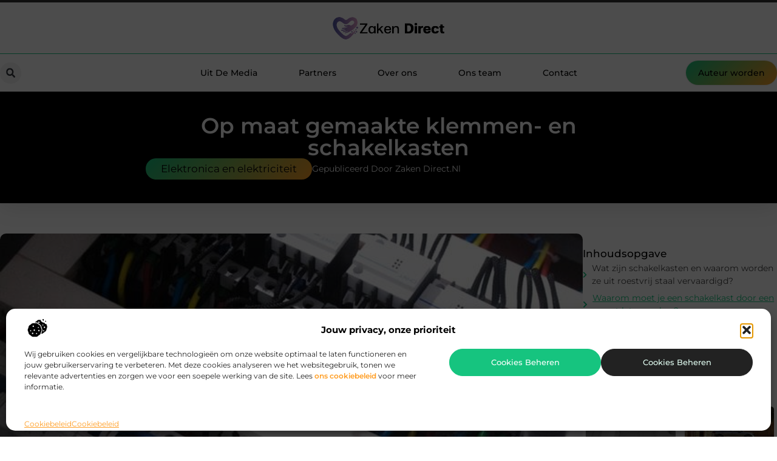

--- FILE ---
content_type: text/html; charset=UTF-8
request_url: https://zakendirect.nl/elektronica-en-elektriciteit/op-maat-gemaakte-klemmen-en-schakelkasten/
body_size: 30856
content:
<!doctype html>
<html lang="nl-NL" prefix="og: https://ogp.me/ns#">
<head>
	<meta charset="UTF-8">
	<meta name="viewport" content="width=device-width, initial-scale=1">
	<link rel="profile" href="https://gmpg.org/xfn/11">
	
<!-- Search Engine Optimization door Rank Math - https://rankmath.com/ -->
<title>Op maat gemaakte klemmen- en schakelkasten &bull; Zaken Direct</title>
<meta name="description" content="Schakelkasten zie je overal. Deze kasten dienen namelijk om de elektriciteit te regelen. Zonder schakelkast kan een stoplicht bijvoorbeeld niet goed werken."/>
<meta name="robots" content="follow, index, max-snippet:-1, max-video-preview:-1, max-image-preview:large"/>
<link rel="canonical" href="https://zakendirect.nl/elektronica-en-elektriciteit/op-maat-gemaakte-klemmen-en-schakelkasten/" />
<meta property="og:locale" content="nl_NL" />
<meta property="og:type" content="article" />
<meta property="og:title" content="Op maat gemaakte klemmen- en schakelkasten &bull; Zaken Direct" />
<meta property="og:description" content="Schakelkasten zie je overal. Deze kasten dienen namelijk om de elektriciteit te regelen. Zonder schakelkast kan een stoplicht bijvoorbeeld niet goed werken." />
<meta property="og:url" content="https://zakendirect.nl/elektronica-en-elektriciteit/op-maat-gemaakte-klemmen-en-schakelkasten/" />
<meta property="og:site_name" content="Zaken Direct" />
<meta property="article:section" content="Elektronica en elektriciteit" />
<meta property="og:image" content="https://zakendirect.nl/wp-content/uploads/2022/12/blog-afbeelding-202212201915.jpg" />
<meta property="og:image:secure_url" content="https://zakendirect.nl/wp-content/uploads/2022/12/blog-afbeelding-202212201915.jpg" />
<meta property="og:image:width" content="640" />
<meta property="og:image:height" content="427" />
<meta property="og:image:alt" content="Op maat gemaakte klemmen- en schakelkasten" />
<meta property="og:image:type" content="image/jpeg" />
<meta property="article:published_time" content="2022-12-21T10:12:10+00:00" />
<meta name="twitter:card" content="summary_large_image" />
<meta name="twitter:title" content="Op maat gemaakte klemmen- en schakelkasten &bull; Zaken Direct" />
<meta name="twitter:description" content="Schakelkasten zie je overal. Deze kasten dienen namelijk om de elektriciteit te regelen. Zonder schakelkast kan een stoplicht bijvoorbeeld niet goed werken." />
<meta name="twitter:image" content="https://zakendirect.nl/wp-content/uploads/2022/12/blog-afbeelding-202212201915.jpg" />
<script type="application/ld+json" class="rank-math-schema">{"@context":"https://schema.org","@graph":[{"@type":"Organization","@id":"https://zakendirect.nl/#organization","name":"zakendirect","url":"https://zakendirect.nl","logo":{"@type":"ImageObject","@id":"https://zakendirect.nl/#logo","url":"https://zakendirect.nl/wp-content/uploads/2021/09/cropped-1.zakendirect.nl-Logo-355x159px.png","contentUrl":"https://zakendirect.nl/wp-content/uploads/2021/09/cropped-1.zakendirect.nl-Logo-355x159px.png","caption":"Zaken Direct","inLanguage":"nl-NL","width":"355","height":"82"}},{"@type":"WebSite","@id":"https://zakendirect.nl/#website","url":"https://zakendirect.nl","name":"Zaken Direct","alternateName":"zakendirect.nl","publisher":{"@id":"https://zakendirect.nl/#organization"},"inLanguage":"nl-NL"},{"@type":"ImageObject","@id":"https://zakendirect.nl/wp-content/uploads/2022/12/blog-afbeelding-202212201915.jpg","url":"https://zakendirect.nl/wp-content/uploads/2022/12/blog-afbeelding-202212201915.jpg","width":"640","height":"427","inLanguage":"nl-NL"},{"@type":"BreadcrumbList","@id":"https://zakendirect.nl/elektronica-en-elektriciteit/op-maat-gemaakte-klemmen-en-schakelkasten/#breadcrumb","itemListElement":[{"@type":"ListItem","position":"1","item":{"@id":"https://zakendirect.nl/","name":"Home"}},{"@type":"ListItem","position":"2","item":{"@id":"https://zakendirect.nl/elektronica-en-elektriciteit/op-maat-gemaakte-klemmen-en-schakelkasten/","name":"Op maat gemaakte klemmen- en schakelkasten"}}]},{"@type":"WebPage","@id":"https://zakendirect.nl/elektronica-en-elektriciteit/op-maat-gemaakte-klemmen-en-schakelkasten/#webpage","url":"https://zakendirect.nl/elektronica-en-elektriciteit/op-maat-gemaakte-klemmen-en-schakelkasten/","name":"Op maat gemaakte klemmen- en schakelkasten &bull; Zaken Direct","datePublished":"2022-12-21T10:12:10+00:00","dateModified":"2022-12-21T10:12:10+00:00","isPartOf":{"@id":"https://zakendirect.nl/#website"},"primaryImageOfPage":{"@id":"https://zakendirect.nl/wp-content/uploads/2022/12/blog-afbeelding-202212201915.jpg"},"inLanguage":"nl-NL","breadcrumb":{"@id":"https://zakendirect.nl/elektronica-en-elektriciteit/op-maat-gemaakte-klemmen-en-schakelkasten/#breadcrumb"}},{"@type":"Person","@id":"https://zakendirect.nl/elektronica-en-elektriciteit/op-maat-gemaakte-klemmen-en-schakelkasten/#author","image":{"@type":"ImageObject","@id":"https://secure.gravatar.com/avatar/?s=96&amp;d=mm&amp;r=g","url":"https://secure.gravatar.com/avatar/?s=96&amp;d=mm&amp;r=g","inLanguage":"nl-NL"},"worksFor":{"@id":"https://zakendirect.nl/#organization"}},{"@type":"BlogPosting","headline":"Op maat gemaakte klemmen- en schakelkasten &bull; Zaken Direct","datePublished":"2022-12-21T10:12:10+00:00","dateModified":"2022-12-21T10:12:10+00:00","author":{"@id":"https://zakendirect.nl/elektronica-en-elektriciteit/op-maat-gemaakte-klemmen-en-schakelkasten/#author"},"publisher":{"@id":"https://zakendirect.nl/#organization"},"description":"Schakelkasten zie je overal. Deze kasten dienen namelijk om de elektriciteit te regelen. Zonder schakelkast kan een stoplicht bijvoorbeeld niet goed werken.","name":"Op maat gemaakte klemmen- en schakelkasten &bull; Zaken Direct","@id":"https://zakendirect.nl/elektronica-en-elektriciteit/op-maat-gemaakte-klemmen-en-schakelkasten/#richSnippet","isPartOf":{"@id":"https://zakendirect.nl/elektronica-en-elektriciteit/op-maat-gemaakte-klemmen-en-schakelkasten/#webpage"},"image":{"@id":"https://zakendirect.nl/wp-content/uploads/2022/12/blog-afbeelding-202212201915.jpg"},"inLanguage":"nl-NL","mainEntityOfPage":{"@id":"https://zakendirect.nl/elektronica-en-elektriciteit/op-maat-gemaakte-klemmen-en-schakelkasten/#webpage"}}]}</script>
<!-- /Rank Math WordPress SEO plugin -->

<link rel="alternate" title="oEmbed (JSON)" type="application/json+oembed" href="https://zakendirect.nl/wp-json/oembed/1.0/embed?url=https%3A%2F%2Fzakendirect.nl%2Felektronica-en-elektriciteit%2Fop-maat-gemaakte-klemmen-en-schakelkasten%2F" />
<link rel="alternate" title="oEmbed (XML)" type="text/xml+oembed" href="https://zakendirect.nl/wp-json/oembed/1.0/embed?url=https%3A%2F%2Fzakendirect.nl%2Felektronica-en-elektriciteit%2Fop-maat-gemaakte-klemmen-en-schakelkasten%2F&#038;format=xml" />
<style id='wp-img-auto-sizes-contain-inline-css'>
img:is([sizes=auto i],[sizes^="auto," i]){contain-intrinsic-size:3000px 1500px}
/*# sourceURL=wp-img-auto-sizes-contain-inline-css */
</style>
<link rel='stylesheet' id='colorboxstyle-css' href='https://zakendirect.nl/wp-content/plugins/link-library/colorbox/colorbox.css?ver=6.9' media='all' />
<style id='wp-emoji-styles-inline-css'>

	img.wp-smiley, img.emoji {
		display: inline !important;
		border: none !important;
		box-shadow: none !important;
		height: 1em !important;
		width: 1em !important;
		margin: 0 0.07em !important;
		vertical-align: -0.1em !important;
		background: none !important;
		padding: 0 !important;
	}
/*# sourceURL=wp-emoji-styles-inline-css */
</style>
<link rel='stylesheet' id='wp-block-library-css' href='https://zakendirect.nl/wp-includes/css/dist/block-library/style.min.css?ver=6.9' media='all' />
<style id='global-styles-inline-css'>
:root{--wp--preset--aspect-ratio--square: 1;--wp--preset--aspect-ratio--4-3: 4/3;--wp--preset--aspect-ratio--3-4: 3/4;--wp--preset--aspect-ratio--3-2: 3/2;--wp--preset--aspect-ratio--2-3: 2/3;--wp--preset--aspect-ratio--16-9: 16/9;--wp--preset--aspect-ratio--9-16: 9/16;--wp--preset--color--black: #000000;--wp--preset--color--cyan-bluish-gray: #abb8c3;--wp--preset--color--white: #ffffff;--wp--preset--color--pale-pink: #f78da7;--wp--preset--color--vivid-red: #cf2e2e;--wp--preset--color--luminous-vivid-orange: #ff6900;--wp--preset--color--luminous-vivid-amber: #fcb900;--wp--preset--color--light-green-cyan: #7bdcb5;--wp--preset--color--vivid-green-cyan: #00d084;--wp--preset--color--pale-cyan-blue: #8ed1fc;--wp--preset--color--vivid-cyan-blue: #0693e3;--wp--preset--color--vivid-purple: #9b51e0;--wp--preset--gradient--vivid-cyan-blue-to-vivid-purple: linear-gradient(135deg,rgb(6,147,227) 0%,rgb(155,81,224) 100%);--wp--preset--gradient--light-green-cyan-to-vivid-green-cyan: linear-gradient(135deg,rgb(122,220,180) 0%,rgb(0,208,130) 100%);--wp--preset--gradient--luminous-vivid-amber-to-luminous-vivid-orange: linear-gradient(135deg,rgb(252,185,0) 0%,rgb(255,105,0) 100%);--wp--preset--gradient--luminous-vivid-orange-to-vivid-red: linear-gradient(135deg,rgb(255,105,0) 0%,rgb(207,46,46) 100%);--wp--preset--gradient--very-light-gray-to-cyan-bluish-gray: linear-gradient(135deg,rgb(238,238,238) 0%,rgb(169,184,195) 100%);--wp--preset--gradient--cool-to-warm-spectrum: linear-gradient(135deg,rgb(74,234,220) 0%,rgb(151,120,209) 20%,rgb(207,42,186) 40%,rgb(238,44,130) 60%,rgb(251,105,98) 80%,rgb(254,248,76) 100%);--wp--preset--gradient--blush-light-purple: linear-gradient(135deg,rgb(255,206,236) 0%,rgb(152,150,240) 100%);--wp--preset--gradient--blush-bordeaux: linear-gradient(135deg,rgb(254,205,165) 0%,rgb(254,45,45) 50%,rgb(107,0,62) 100%);--wp--preset--gradient--luminous-dusk: linear-gradient(135deg,rgb(255,203,112) 0%,rgb(199,81,192) 50%,rgb(65,88,208) 100%);--wp--preset--gradient--pale-ocean: linear-gradient(135deg,rgb(255,245,203) 0%,rgb(182,227,212) 50%,rgb(51,167,181) 100%);--wp--preset--gradient--electric-grass: linear-gradient(135deg,rgb(202,248,128) 0%,rgb(113,206,126) 100%);--wp--preset--gradient--midnight: linear-gradient(135deg,rgb(2,3,129) 0%,rgb(40,116,252) 100%);--wp--preset--font-size--small: 13px;--wp--preset--font-size--medium: 20px;--wp--preset--font-size--large: 36px;--wp--preset--font-size--x-large: 42px;--wp--preset--spacing--20: 0.44rem;--wp--preset--spacing--30: 0.67rem;--wp--preset--spacing--40: 1rem;--wp--preset--spacing--50: 1.5rem;--wp--preset--spacing--60: 2.25rem;--wp--preset--spacing--70: 3.38rem;--wp--preset--spacing--80: 5.06rem;--wp--preset--shadow--natural: 6px 6px 9px rgba(0, 0, 0, 0.2);--wp--preset--shadow--deep: 12px 12px 50px rgba(0, 0, 0, 0.4);--wp--preset--shadow--sharp: 6px 6px 0px rgba(0, 0, 0, 0.2);--wp--preset--shadow--outlined: 6px 6px 0px -3px rgb(255, 255, 255), 6px 6px rgb(0, 0, 0);--wp--preset--shadow--crisp: 6px 6px 0px rgb(0, 0, 0);}:root { --wp--style--global--content-size: 800px;--wp--style--global--wide-size: 1200px; }:where(body) { margin: 0; }.wp-site-blocks > .alignleft { float: left; margin-right: 2em; }.wp-site-blocks > .alignright { float: right; margin-left: 2em; }.wp-site-blocks > .aligncenter { justify-content: center; margin-left: auto; margin-right: auto; }:where(.wp-site-blocks) > * { margin-block-start: 24px; margin-block-end: 0; }:where(.wp-site-blocks) > :first-child { margin-block-start: 0; }:where(.wp-site-blocks) > :last-child { margin-block-end: 0; }:root { --wp--style--block-gap: 24px; }:root :where(.is-layout-flow) > :first-child{margin-block-start: 0;}:root :where(.is-layout-flow) > :last-child{margin-block-end: 0;}:root :where(.is-layout-flow) > *{margin-block-start: 24px;margin-block-end: 0;}:root :where(.is-layout-constrained) > :first-child{margin-block-start: 0;}:root :where(.is-layout-constrained) > :last-child{margin-block-end: 0;}:root :where(.is-layout-constrained) > *{margin-block-start: 24px;margin-block-end: 0;}:root :where(.is-layout-flex){gap: 24px;}:root :where(.is-layout-grid){gap: 24px;}.is-layout-flow > .alignleft{float: left;margin-inline-start: 0;margin-inline-end: 2em;}.is-layout-flow > .alignright{float: right;margin-inline-start: 2em;margin-inline-end: 0;}.is-layout-flow > .aligncenter{margin-left: auto !important;margin-right: auto !important;}.is-layout-constrained > .alignleft{float: left;margin-inline-start: 0;margin-inline-end: 2em;}.is-layout-constrained > .alignright{float: right;margin-inline-start: 2em;margin-inline-end: 0;}.is-layout-constrained > .aligncenter{margin-left: auto !important;margin-right: auto !important;}.is-layout-constrained > :where(:not(.alignleft):not(.alignright):not(.alignfull)){max-width: var(--wp--style--global--content-size);margin-left: auto !important;margin-right: auto !important;}.is-layout-constrained > .alignwide{max-width: var(--wp--style--global--wide-size);}body .is-layout-flex{display: flex;}.is-layout-flex{flex-wrap: wrap;align-items: center;}.is-layout-flex > :is(*, div){margin: 0;}body .is-layout-grid{display: grid;}.is-layout-grid > :is(*, div){margin: 0;}body{padding-top: 0px;padding-right: 0px;padding-bottom: 0px;padding-left: 0px;}a:where(:not(.wp-element-button)){text-decoration: underline;}:root :where(.wp-element-button, .wp-block-button__link){background-color: #32373c;border-width: 0;color: #fff;font-family: inherit;font-size: inherit;font-style: inherit;font-weight: inherit;letter-spacing: inherit;line-height: inherit;padding-top: calc(0.667em + 2px);padding-right: calc(1.333em + 2px);padding-bottom: calc(0.667em + 2px);padding-left: calc(1.333em + 2px);text-decoration: none;text-transform: inherit;}.has-black-color{color: var(--wp--preset--color--black) !important;}.has-cyan-bluish-gray-color{color: var(--wp--preset--color--cyan-bluish-gray) !important;}.has-white-color{color: var(--wp--preset--color--white) !important;}.has-pale-pink-color{color: var(--wp--preset--color--pale-pink) !important;}.has-vivid-red-color{color: var(--wp--preset--color--vivid-red) !important;}.has-luminous-vivid-orange-color{color: var(--wp--preset--color--luminous-vivid-orange) !important;}.has-luminous-vivid-amber-color{color: var(--wp--preset--color--luminous-vivid-amber) !important;}.has-light-green-cyan-color{color: var(--wp--preset--color--light-green-cyan) !important;}.has-vivid-green-cyan-color{color: var(--wp--preset--color--vivid-green-cyan) !important;}.has-pale-cyan-blue-color{color: var(--wp--preset--color--pale-cyan-blue) !important;}.has-vivid-cyan-blue-color{color: var(--wp--preset--color--vivid-cyan-blue) !important;}.has-vivid-purple-color{color: var(--wp--preset--color--vivid-purple) !important;}.has-black-background-color{background-color: var(--wp--preset--color--black) !important;}.has-cyan-bluish-gray-background-color{background-color: var(--wp--preset--color--cyan-bluish-gray) !important;}.has-white-background-color{background-color: var(--wp--preset--color--white) !important;}.has-pale-pink-background-color{background-color: var(--wp--preset--color--pale-pink) !important;}.has-vivid-red-background-color{background-color: var(--wp--preset--color--vivid-red) !important;}.has-luminous-vivid-orange-background-color{background-color: var(--wp--preset--color--luminous-vivid-orange) !important;}.has-luminous-vivid-amber-background-color{background-color: var(--wp--preset--color--luminous-vivid-amber) !important;}.has-light-green-cyan-background-color{background-color: var(--wp--preset--color--light-green-cyan) !important;}.has-vivid-green-cyan-background-color{background-color: var(--wp--preset--color--vivid-green-cyan) !important;}.has-pale-cyan-blue-background-color{background-color: var(--wp--preset--color--pale-cyan-blue) !important;}.has-vivid-cyan-blue-background-color{background-color: var(--wp--preset--color--vivid-cyan-blue) !important;}.has-vivid-purple-background-color{background-color: var(--wp--preset--color--vivid-purple) !important;}.has-black-border-color{border-color: var(--wp--preset--color--black) !important;}.has-cyan-bluish-gray-border-color{border-color: var(--wp--preset--color--cyan-bluish-gray) !important;}.has-white-border-color{border-color: var(--wp--preset--color--white) !important;}.has-pale-pink-border-color{border-color: var(--wp--preset--color--pale-pink) !important;}.has-vivid-red-border-color{border-color: var(--wp--preset--color--vivid-red) !important;}.has-luminous-vivid-orange-border-color{border-color: var(--wp--preset--color--luminous-vivid-orange) !important;}.has-luminous-vivid-amber-border-color{border-color: var(--wp--preset--color--luminous-vivid-amber) !important;}.has-light-green-cyan-border-color{border-color: var(--wp--preset--color--light-green-cyan) !important;}.has-vivid-green-cyan-border-color{border-color: var(--wp--preset--color--vivid-green-cyan) !important;}.has-pale-cyan-blue-border-color{border-color: var(--wp--preset--color--pale-cyan-blue) !important;}.has-vivid-cyan-blue-border-color{border-color: var(--wp--preset--color--vivid-cyan-blue) !important;}.has-vivid-purple-border-color{border-color: var(--wp--preset--color--vivid-purple) !important;}.has-vivid-cyan-blue-to-vivid-purple-gradient-background{background: var(--wp--preset--gradient--vivid-cyan-blue-to-vivid-purple) !important;}.has-light-green-cyan-to-vivid-green-cyan-gradient-background{background: var(--wp--preset--gradient--light-green-cyan-to-vivid-green-cyan) !important;}.has-luminous-vivid-amber-to-luminous-vivid-orange-gradient-background{background: var(--wp--preset--gradient--luminous-vivid-amber-to-luminous-vivid-orange) !important;}.has-luminous-vivid-orange-to-vivid-red-gradient-background{background: var(--wp--preset--gradient--luminous-vivid-orange-to-vivid-red) !important;}.has-very-light-gray-to-cyan-bluish-gray-gradient-background{background: var(--wp--preset--gradient--very-light-gray-to-cyan-bluish-gray) !important;}.has-cool-to-warm-spectrum-gradient-background{background: var(--wp--preset--gradient--cool-to-warm-spectrum) !important;}.has-blush-light-purple-gradient-background{background: var(--wp--preset--gradient--blush-light-purple) !important;}.has-blush-bordeaux-gradient-background{background: var(--wp--preset--gradient--blush-bordeaux) !important;}.has-luminous-dusk-gradient-background{background: var(--wp--preset--gradient--luminous-dusk) !important;}.has-pale-ocean-gradient-background{background: var(--wp--preset--gradient--pale-ocean) !important;}.has-electric-grass-gradient-background{background: var(--wp--preset--gradient--electric-grass) !important;}.has-midnight-gradient-background{background: var(--wp--preset--gradient--midnight) !important;}.has-small-font-size{font-size: var(--wp--preset--font-size--small) !important;}.has-medium-font-size{font-size: var(--wp--preset--font-size--medium) !important;}.has-large-font-size{font-size: var(--wp--preset--font-size--large) !important;}.has-x-large-font-size{font-size: var(--wp--preset--font-size--x-large) !important;}
:root :where(.wp-block-pullquote){font-size: 1.5em;line-height: 1.6;}
/*# sourceURL=global-styles-inline-css */
</style>
<link rel='stylesheet' id='thumbs_rating_styles-css' href='https://zakendirect.nl/wp-content/plugins/link-library/upvote-downvote/css/style.css?ver=1.0.0' media='all' />
<link rel='stylesheet' id='scriptlesssocialsharing-css' href='https://zakendirect.nl/wp-content/plugins/scriptless-social-sharing/includes/css/scriptlesssocialsharing-style.css?ver=3.3.1' media='all' />
<style id='scriptlesssocialsharing-inline-css'>
.scriptlesssocialsharing__buttons a.button { padding: 12px; flex: 1; }@media only screen and (max-width: 767px) { .scriptlesssocialsharing .sss-name { position: absolute; clip: rect(1px, 1px, 1px, 1px); height: 1px; width: 1px; border: 0; overflow: hidden; } }
/*# sourceURL=scriptlesssocialsharing-inline-css */
</style>
<link rel='stylesheet' id='cmplz-general-css' href='https://zakendirect.nl/wp-content/plugins/complianz-gdpr/assets/css/cookieblocker.min.css?ver=1741706570' media='all' />
<link rel='stylesheet' id='hello-elementor-css' href='https://zakendirect.nl/wp-content/themes/hello-elementor/assets/css/reset.css?ver=3.4.5' media='all' />
<link rel='stylesheet' id='hello-elementor-theme-style-css' href='https://zakendirect.nl/wp-content/themes/hello-elementor/assets/css/theme.css?ver=3.4.5' media='all' />
<link rel='stylesheet' id='hello-elementor-header-footer-css' href='https://zakendirect.nl/wp-content/themes/hello-elementor/assets/css/header-footer.css?ver=3.4.5' media='all' />
<link rel='stylesheet' id='elementor-frontend-css' href='https://zakendirect.nl/wp-content/plugins/elementor/assets/css/frontend.min.css?ver=3.34.1' media='all' />
<link rel='stylesheet' id='elementor-post-4669-css' href='https://zakendirect.nl/wp-content/uploads/elementor/css/post-4669.css?ver=1768662715' media='all' />
<link rel='stylesheet' id='widget-image-css' href='https://zakendirect.nl/wp-content/plugins/elementor/assets/css/widget-image.min.css?ver=3.34.1' media='all' />
<link rel='stylesheet' id='widget-search-form-css' href='https://zakendirect.nl/wp-content/plugins/elementor-pro/assets/css/widget-search-form.min.css?ver=3.29.2' media='all' />
<link rel='stylesheet' id='widget-nav-menu-css' href='https://zakendirect.nl/wp-content/plugins/elementor-pro/assets/css/widget-nav-menu.min.css?ver=3.29.2' media='all' />
<link rel='stylesheet' id='e-animation-shrink-css' href='https://zakendirect.nl/wp-content/plugins/elementor/assets/lib/animations/styles/e-animation-shrink.min.css?ver=3.34.1' media='all' />
<link rel='stylesheet' id='e-animation-fadeIn-css' href='https://zakendirect.nl/wp-content/plugins/elementor/assets/lib/animations/styles/fadeIn.min.css?ver=3.34.1' media='all' />
<link rel='stylesheet' id='e-motion-fx-css' href='https://zakendirect.nl/wp-content/plugins/elementor-pro/assets/css/modules/motion-fx.min.css?ver=3.29.2' media='all' />
<link rel='stylesheet' id='e-sticky-css' href='https://zakendirect.nl/wp-content/plugins/elementor-pro/assets/css/modules/sticky.min.css?ver=3.29.2' media='all' />
<link rel='stylesheet' id='widget-heading-css' href='https://zakendirect.nl/wp-content/plugins/elementor/assets/css/widget-heading.min.css?ver=3.34.1' media='all' />
<link rel='stylesheet' id='swiper-css' href='https://zakendirect.nl/wp-content/plugins/elementor/assets/lib/swiper/v8/css/swiper.min.css?ver=8.4.5' media='all' />
<link rel='stylesheet' id='e-swiper-css' href='https://zakendirect.nl/wp-content/plugins/elementor/assets/css/conditionals/e-swiper.min.css?ver=3.34.1' media='all' />
<link rel='stylesheet' id='e-animation-grow-css' href='https://zakendirect.nl/wp-content/plugins/elementor/assets/lib/animations/styles/e-animation-grow.min.css?ver=3.34.1' media='all' />
<link rel='stylesheet' id='widget-divider-css' href='https://zakendirect.nl/wp-content/plugins/elementor/assets/css/widget-divider.min.css?ver=3.34.1' media='all' />
<link rel='stylesheet' id='widget-post-info-css' href='https://zakendirect.nl/wp-content/plugins/elementor-pro/assets/css/widget-post-info.min.css?ver=3.29.2' media='all' />
<link rel='stylesheet' id='widget-icon-list-css' href='https://zakendirect.nl/wp-content/plugins/elementor/assets/css/widget-icon-list.min.css?ver=3.34.1' media='all' />
<link rel='stylesheet' id='widget-table-of-contents-css' href='https://zakendirect.nl/wp-content/plugins/elementor-pro/assets/css/widget-table-of-contents.min.css?ver=3.29.2' media='all' />
<link rel='stylesheet' id='widget-posts-css' href='https://zakendirect.nl/wp-content/plugins/elementor-pro/assets/css/widget-posts.min.css?ver=3.29.2' media='all' />
<link rel='stylesheet' id='widget-post-navigation-css' href='https://zakendirect.nl/wp-content/plugins/elementor-pro/assets/css/widget-post-navigation.min.css?ver=3.29.2' media='all' />
<link rel='stylesheet' id='widget-loop-common-css' href='https://zakendirect.nl/wp-content/plugins/elementor-pro/assets/css/widget-loop-common.min.css?ver=3.29.2' media='all' />
<link rel='stylesheet' id='widget-loop-grid-css' href='https://zakendirect.nl/wp-content/plugins/elementor-pro/assets/css/widget-loop-grid.min.css?ver=3.29.2' media='all' />
<link rel='stylesheet' id='elementor-post-5048-css' href='https://zakendirect.nl/wp-content/uploads/elementor/css/post-5048.css?ver=1768662715' media='all' />
<link rel='stylesheet' id='elementor-post-5051-css' href='https://zakendirect.nl/wp-content/uploads/elementor/css/post-5051.css?ver=1768662715' media='all' />
<link rel='stylesheet' id='elementor-post-5042-css' href='https://zakendirect.nl/wp-content/uploads/elementor/css/post-5042.css?ver=1768663649' media='all' />
<link rel='stylesheet' id='elementor-gf-local-montserrat-css' href='https://zakendirect.nl/wp-content/uploads/elementor/google-fonts/css/montserrat.css?ver=1749608329' media='all' />
<script src="https://zakendirect.nl/wp-includes/js/jquery/jquery.min.js?ver=3.7.1" id="jquery-core-js"></script>
<script src="https://zakendirect.nl/wp-includes/js/jquery/jquery-migrate.min.js?ver=3.4.1" id="jquery-migrate-js"></script>
<script src="https://zakendirect.nl/wp-content/plugins/link-library/colorbox/jquery.colorbox-min.js?ver=1.3.9" id="colorbox-js"></script>
<script id="thumbs_rating_scripts-js-extra">
var thumbs_rating_ajax = {"ajax_url":"https://zakendirect.nl/wp-admin/admin-ajax.php","nonce":"e01427ef91"};
//# sourceURL=thumbs_rating_scripts-js-extra
</script>
<script src="https://zakendirect.nl/wp-content/plugins/link-library/upvote-downvote/js/general.js?ver=4.0.1" id="thumbs_rating_scripts-js"></script>
<link rel="https://api.w.org/" href="https://zakendirect.nl/wp-json/" /><link rel="alternate" title="JSON" type="application/json" href="https://zakendirect.nl/wp-json/wp/v2/posts/1478" /><link rel="EditURI" type="application/rsd+xml" title="RSD" href="https://zakendirect.nl/xmlrpc.php?rsd" />
<meta name="generator" content="WordPress 6.9" />
<link rel='shortlink' href='https://zakendirect.nl/?p=1478' />
<script type="text/javascript">//<![CDATA[
  function external_links_in_new_windows_loop() {
    if (!document.links) {
      document.links = document.getElementsByTagName('a');
    }
    var change_link = false;
    var force = '';
    var ignore = '';

    for (var t=0; t<document.links.length; t++) {
      var all_links = document.links[t];
      change_link = false;
      
      if(document.links[t].hasAttribute('onClick') == false) {
        // forced if the address starts with http (or also https), but does not link to the current domain
        if(all_links.href.search(/^http/) != -1 && all_links.href.search('zakendirect.nl') == -1 && all_links.href.search(/^#/) == -1) {
          // console.log('Changed ' + all_links.href);
          change_link = true;
        }
          
        if(force != '' && all_links.href.search(force) != -1) {
          // forced
          // console.log('force ' + all_links.href);
          change_link = true;
        }
        
        if(ignore != '' && all_links.href.search(ignore) != -1) {
          // console.log('ignore ' + all_links.href);
          // ignored
          change_link = false;
        }

        if(change_link == true) {
          // console.log('Changed ' + all_links.href);
          document.links[t].setAttribute('onClick', 'javascript:window.open(\'' + all_links.href.replace(/'/g, '') + '\', \'_blank\', \'noopener\'); return false;');
          document.links[t].removeAttribute('target');
        }
      }
    }
  }
  
  // Load
  function external_links_in_new_windows_load(func)
  {  
    var oldonload = window.onload;
    if (typeof window.onload != 'function'){
      window.onload = func;
    } else {
      window.onload = function(){
        oldonload();
        func();
      }
    }
  }

  external_links_in_new_windows_load(external_links_in_new_windows_loop);
  //]]></script>

			<style>.cmplz-hidden {
					display: none !important;
				}</style><meta name="generator" content="Elementor 3.34.1; features: e_font_icon_svg, additional_custom_breakpoints; settings: css_print_method-external, google_font-enabled, font_display-swap">
			<style>
				.e-con.e-parent:nth-of-type(n+4):not(.e-lazyloaded):not(.e-no-lazyload),
				.e-con.e-parent:nth-of-type(n+4):not(.e-lazyloaded):not(.e-no-lazyload) * {
					background-image: none !important;
				}
				@media screen and (max-height: 1024px) {
					.e-con.e-parent:nth-of-type(n+3):not(.e-lazyloaded):not(.e-no-lazyload),
					.e-con.e-parent:nth-of-type(n+3):not(.e-lazyloaded):not(.e-no-lazyload) * {
						background-image: none !important;
					}
				}
				@media screen and (max-height: 640px) {
					.e-con.e-parent:nth-of-type(n+2):not(.e-lazyloaded):not(.e-no-lazyload),
					.e-con.e-parent:nth-of-type(n+2):not(.e-lazyloaded):not(.e-no-lazyload) * {
						background-image: none !important;
					}
				}
			</style>
			<link rel="icon" href="https://zakendirect.nl/wp-content/uploads/2021/09/cropped-0.zakendirect.nl-icon-150x150-px-32x32.png" sizes="32x32" />
<link rel="icon" href="https://zakendirect.nl/wp-content/uploads/2021/09/cropped-0.zakendirect.nl-icon-150x150-px-192x192.png" sizes="192x192" />
<link rel="apple-touch-icon" href="https://zakendirect.nl/wp-content/uploads/2021/09/cropped-0.zakendirect.nl-icon-150x150-px-180x180.png" />
<meta name="msapplication-TileImage" content="https://zakendirect.nl/wp-content/uploads/2021/09/cropped-0.zakendirect.nl-icon-150x150-px-270x270.png" />
</head>
<body data-rsssl=1 data-cmplz=1 class="wp-singular post-template-default single single-post postid-1478 single-format-standard wp-custom-logo wp-embed-responsive wp-theme-hello-elementor hello-elementor-default elementor-default elementor-template-full-width elementor-kit-4669 elementor-page-5042">


<a class="skip-link screen-reader-text" href="#content">Ga naar de inhoud</a>

		<header data-elementor-type="header" data-elementor-id="5048" class="elementor elementor-5048 elementor-location-header" data-elementor-post-type="elementor_library">
			<header class="elementor-element elementor-element-7924495a e-con-full top e-flex e-con e-parent" data-id="7924495a" data-element_type="container" data-settings="{&quot;sticky&quot;:&quot;top&quot;,&quot;background_background&quot;:&quot;classic&quot;,&quot;sticky_on&quot;:[&quot;desktop&quot;,&quot;tablet&quot;,&quot;mobile&quot;],&quot;sticky_offset&quot;:0,&quot;sticky_effects_offset&quot;:0,&quot;sticky_anchor_link_offset&quot;:0}">
		<div class="elementor-element elementor-element-32c8f880 e-flex e-con-boxed e-con e-child" data-id="32c8f880" data-element_type="container" data-settings="{&quot;background_background&quot;:&quot;classic&quot;}">
					<div class="e-con-inner">
				<div class="elementor-element elementor-element-2d1a7738 elementor-widget__width-initial elementor-widget elementor-widget-theme-site-logo elementor-widget-image" data-id="2d1a7738" data-element_type="widget" data-widget_type="theme-site-logo.default">
				<div class="elementor-widget-container">
											<a href="https://zakendirect.nl">
			<img width="355" height="82" src="https://zakendirect.nl/wp-content/uploads/2021/09/cropped-1.zakendirect.nl-Logo-355x159px.png" class="attachment-full size-full wp-image-1304" alt="" srcset="https://zakendirect.nl/wp-content/uploads/2021/09/cropped-1.zakendirect.nl-Logo-355x159px.png 355w, https://zakendirect.nl/wp-content/uploads/2021/09/cropped-1.zakendirect.nl-Logo-355x159px-300x69.png 300w" sizes="(max-width: 355px) 100vw, 355px" />				</a>
											</div>
				</div>
					</div>
				</div>
		<div class="elementor-element elementor-element-7594f0a4 e-flex e-con-boxed e-con e-child" data-id="7594f0a4" data-element_type="container" data-settings="{&quot;background_background&quot;:&quot;classic&quot;,&quot;animation&quot;:&quot;none&quot;,&quot;animation_delay&quot;:200}">
					<div class="e-con-inner">
				<div class="elementor-element elementor-element-6ec9baec elementor-view-stacked elementor-shape-rounded elementor-hidden-desktop elementor-hidden-tablet elementor-widget elementor-widget-icon" data-id="6ec9baec" data-element_type="widget" data-widget_type="icon.default">
				<div class="elementor-widget-container">
							<div class="elementor-icon-wrapper">
			<a class="elementor-icon" href="/auteur-worden/">
			<svg aria-hidden="true" class="e-font-icon-svg e-fas-edit" viewBox="0 0 576 512" xmlns="http://www.w3.org/2000/svg"><path d="M402.6 83.2l90.2 90.2c3.8 3.8 3.8 10 0 13.8L274.4 405.6l-92.8 10.3c-12.4 1.4-22.9-9.1-21.5-21.5l10.3-92.8L388.8 83.2c3.8-3.8 10-3.8 13.8 0zm162-22.9l-48.8-48.8c-15.2-15.2-39.9-15.2-55.2 0l-35.4 35.4c-3.8 3.8-3.8 10 0 13.8l90.2 90.2c3.8 3.8 10 3.8 13.8 0l35.4-35.4c15.2-15.3 15.2-40 0-55.2zM384 346.2V448H64V128h229.8c3.2 0 6.2-1.3 8.5-3.5l40-40c7.6-7.6 2.2-20.5-8.5-20.5H48C21.5 64 0 85.5 0 112v352c0 26.5 21.5 48 48 48h352c26.5 0 48-21.5 48-48V306.2c0-10.7-12.9-16-20.5-8.5l-40 40c-2.2 2.3-3.5 5.3-3.5 8.5z"></path></svg>			</a>
		</div>
						</div>
				</div>
				<div class="elementor-element elementor-element-7a17b0cc elementor-search-form--skin-full_screen elementor-widget__width-initial elementor-widget-tablet__width-auto elementor-widget elementor-widget-search-form" data-id="7a17b0cc" data-element_type="widget" data-settings="{&quot;skin&quot;:&quot;full_screen&quot;}" data-widget_type="search-form.default">
				<div class="elementor-widget-container">
							<search role="search">
			<form class="elementor-search-form" action="https://zakendirect.nl" method="get">
												<div class="elementor-search-form__toggle" role="button" tabindex="0" aria-label="Zoeken">
					<div class="e-font-icon-svg-container"><svg aria-hidden="true" class="e-font-icon-svg e-fas-search" viewBox="0 0 512 512" xmlns="http://www.w3.org/2000/svg"><path d="M505 442.7L405.3 343c-4.5-4.5-10.6-7-17-7H372c27.6-35.3 44-79.7 44-128C416 93.1 322.9 0 208 0S0 93.1 0 208s93.1 208 208 208c48.3 0 92.7-16.4 128-44v16.3c0 6.4 2.5 12.5 7 17l99.7 99.7c9.4 9.4 24.6 9.4 33.9 0l28.3-28.3c9.4-9.4 9.4-24.6.1-34zM208 336c-70.7 0-128-57.2-128-128 0-70.7 57.2-128 128-128 70.7 0 128 57.2 128 128 0 70.7-57.2 128-128 128z"></path></svg></div>				</div>
								<div class="elementor-search-form__container">
					<label class="elementor-screen-only" for="elementor-search-form-7a17b0cc">Zoeken</label>

					
					<input id="elementor-search-form-7a17b0cc" placeholder="" class="elementor-search-form__input" type="search" name="s" value="">
					
					
										<div class="dialog-lightbox-close-button dialog-close-button" role="button" tabindex="0" aria-label="Sluit dit zoekvak.">
						<svg aria-hidden="true" class="e-font-icon-svg e-eicon-close" viewBox="0 0 1000 1000" xmlns="http://www.w3.org/2000/svg"><path d="M742 167L500 408 258 167C246 154 233 150 217 150 196 150 179 158 167 167 154 179 150 196 150 212 150 229 154 242 171 254L408 500 167 742C138 771 138 800 167 829 196 858 225 858 254 829L496 587 738 829C750 842 767 846 783 846 800 846 817 842 829 829 842 817 846 804 846 783 846 767 842 750 829 737L588 500 833 258C863 229 863 200 833 171 804 137 775 137 742 167Z"></path></svg>					</div>
									</div>
			</form>
		</search>
						</div>
				</div>
				<div class="elementor-element elementor-element-3e623774 elementor-nav-menu--stretch elementor-nav-menu__text-align-center elementor-widget-tablet__width-auto elementor-widget-mobile__width-initial elementor-widget__width-auto elementor-nav-menu--dropdown-mobile elementor-nav-menu--toggle elementor-nav-menu--burger elementor-widget elementor-widget-nav-menu" data-id="3e623774" data-element_type="widget" data-settings="{&quot;full_width&quot;:&quot;stretch&quot;,&quot;layout&quot;:&quot;horizontal&quot;,&quot;submenu_icon&quot;:{&quot;value&quot;:&quot;&lt;svg class=\&quot;e-font-icon-svg e-fas-caret-down\&quot; viewBox=\&quot;0 0 320 512\&quot; xmlns=\&quot;http:\/\/www.w3.org\/2000\/svg\&quot;&gt;&lt;path d=\&quot;M31.3 192h257.3c17.8 0 26.7 21.5 14.1 34.1L174.1 354.8c-7.8 7.8-20.5 7.8-28.3 0L17.2 226.1C4.6 213.5 13.5 192 31.3 192z\&quot;&gt;&lt;\/path&gt;&lt;\/svg&gt;&quot;,&quot;library&quot;:&quot;fa-solid&quot;},&quot;toggle&quot;:&quot;burger&quot;}" data-widget_type="nav-menu.default">
				<div class="elementor-widget-container">
								<nav aria-label="Menu" class="elementor-nav-menu--main elementor-nav-menu__container elementor-nav-menu--layout-horizontal e--pointer-background e--animation-fade">
				<ul id="menu-1-3e623774" class="elementor-nav-menu"><li class="menu-item menu-item-type-custom menu-item-object-custom menu-item-4181"><a href="/category/media/" class="elementor-item">Uit De Media</a></li>
<li class="menu-item menu-item-type-post_type menu-item-object-page menu-item-1288"><a href="https://zakendirect.nl/adverteren/" class="elementor-item">Partners</a></li>
<li class="menu-item menu-item-type-post_type menu-item-object-page menu-item-5125"><a href="https://zakendirect.nl/over-ons/" class="elementor-item">Over ons</a></li>
<li class="menu-item menu-item-type-post_type menu-item-object-page menu-item-5126"><a href="https://zakendirect.nl/ons-team/" class="elementor-item">Ons team</a></li>
<li class="menu-item menu-item-type-post_type menu-item-object-page menu-item-1287"><a href="https://zakendirect.nl/contact/" class="elementor-item">Contact</a></li>
</ul>			</nav>
					<div class="elementor-menu-toggle" role="button" tabindex="0" aria-label="Menu toggle" aria-expanded="false">
			<svg aria-hidden="true" role="presentation" class="elementor-menu-toggle__icon--open e-font-icon-svg e-eicon-menu-bar" viewBox="0 0 1000 1000" xmlns="http://www.w3.org/2000/svg"><path d="M104 333H896C929 333 958 304 958 271S929 208 896 208H104C71 208 42 237 42 271S71 333 104 333ZM104 583H896C929 583 958 554 958 521S929 458 896 458H104C71 458 42 487 42 521S71 583 104 583ZM104 833H896C929 833 958 804 958 771S929 708 896 708H104C71 708 42 737 42 771S71 833 104 833Z"></path></svg><svg aria-hidden="true" role="presentation" class="elementor-menu-toggle__icon--close e-font-icon-svg e-eicon-close" viewBox="0 0 1000 1000" xmlns="http://www.w3.org/2000/svg"><path d="M742 167L500 408 258 167C246 154 233 150 217 150 196 150 179 158 167 167 154 179 150 196 150 212 150 229 154 242 171 254L408 500 167 742C138 771 138 800 167 829 196 858 225 858 254 829L496 587 738 829C750 842 767 846 783 846 800 846 817 842 829 829 842 817 846 804 846 783 846 767 842 750 829 737L588 500 833 258C863 229 863 200 833 171 804 137 775 137 742 167Z"></path></svg>		</div>
					<nav class="elementor-nav-menu--dropdown elementor-nav-menu__container" aria-hidden="true">
				<ul id="menu-2-3e623774" class="elementor-nav-menu"><li class="menu-item menu-item-type-custom menu-item-object-custom menu-item-4181"><a href="/category/media/" class="elementor-item" tabindex="-1">Uit De Media</a></li>
<li class="menu-item menu-item-type-post_type menu-item-object-page menu-item-1288"><a href="https://zakendirect.nl/adverteren/" class="elementor-item" tabindex="-1">Partners</a></li>
<li class="menu-item menu-item-type-post_type menu-item-object-page menu-item-5125"><a href="https://zakendirect.nl/over-ons/" class="elementor-item" tabindex="-1">Over ons</a></li>
<li class="menu-item menu-item-type-post_type menu-item-object-page menu-item-5126"><a href="https://zakendirect.nl/ons-team/" class="elementor-item" tabindex="-1">Ons team</a></li>
<li class="menu-item menu-item-type-post_type menu-item-object-page menu-item-1287"><a href="https://zakendirect.nl/contact/" class="elementor-item" tabindex="-1">Contact</a></li>
</ul>			</nav>
						</div>
				</div>
				<div class="elementor-element elementor-element-10a0cb60 elementor-align-right elementor-widget__width-initial elementor-hidden-mobile elementor-widget-tablet__width-auto elementor-widget elementor-widget-button" data-id="10a0cb60" data-element_type="widget" data-widget_type="button.default">
				<div class="elementor-widget-container">
									<div class="elementor-button-wrapper">
					<a class="elementor-button elementor-button-link elementor-size-sm elementor-animation-shrink" href="/auteur-worden/">
						<span class="elementor-button-content-wrapper">
									<span class="elementor-button-text">Auteur worden</span>
					</span>
					</a>
				</div>
								</div>
				</div>
					</div>
				</div>
				<div class="elementor-element elementor-element-58e69344 elementor-view-framed elementor-widget__width-auto elementor-fixed elementor-shape-circle elementor-invisible elementor-widget elementor-widget-icon" data-id="58e69344" data-element_type="widget" data-settings="{&quot;_position&quot;:&quot;fixed&quot;,&quot;motion_fx_motion_fx_scrolling&quot;:&quot;yes&quot;,&quot;motion_fx_opacity_effect&quot;:&quot;yes&quot;,&quot;motion_fx_opacity_range&quot;:{&quot;unit&quot;:&quot;%&quot;,&quot;size&quot;:&quot;&quot;,&quot;sizes&quot;:{&quot;start&quot;:0,&quot;end&quot;:45}},&quot;_animation&quot;:&quot;fadeIn&quot;,&quot;_animation_delay&quot;:200,&quot;motion_fx_opacity_direction&quot;:&quot;out-in&quot;,&quot;motion_fx_opacity_level&quot;:{&quot;unit&quot;:&quot;px&quot;,&quot;size&quot;:10,&quot;sizes&quot;:[]},&quot;motion_fx_devices&quot;:[&quot;desktop&quot;,&quot;tablet&quot;,&quot;mobile&quot;]}" data-widget_type="icon.default">
				<div class="elementor-widget-container">
							<div class="elementor-icon-wrapper">
			<a class="elementor-icon" href="#top">
			<svg aria-hidden="true" class="e-font-icon-svg e-fas-arrow-up" viewBox="0 0 448 512" xmlns="http://www.w3.org/2000/svg"><path d="M34.9 289.5l-22.2-22.2c-9.4-9.4-9.4-24.6 0-33.9L207 39c9.4-9.4 24.6-9.4 33.9 0l194.3 194.3c9.4 9.4 9.4 24.6 0 33.9L413 289.4c-9.5 9.5-25 9.3-34.3-.4L264 168.6V456c0 13.3-10.7 24-24 24h-32c-13.3 0-24-10.7-24-24V168.6L69.2 289.1c-9.3 9.8-24.8 10-34.3.4z"></path></svg>			</a>
		</div>
						</div>
				</div>
				</header>
				</header>
				<div data-elementor-type="single-post" data-elementor-id="5042" class="elementor elementor-5042 elementor-location-single post-1478 post type-post status-publish format-standard has-post-thumbnail hentry category-elektronica-en-elektriciteit" data-elementor-post-type="elementor_library">
			<div class="elementor-element elementor-element-d7b805f e-flex e-con-boxed e-con e-parent" data-id="d7b805f" data-element_type="container" data-settings="{&quot;background_background&quot;:&quot;classic&quot;}">
					<div class="e-con-inner">
				<div class="elementor-element elementor-element-25915b5d elementor-widget__width-initial elementor-widget elementor-widget-theme-post-title elementor-page-title elementor-widget-heading" data-id="25915b5d" data-element_type="widget" data-widget_type="theme-post-title.default">
				<div class="elementor-widget-container">
					<h1 class="elementor-heading-title elementor-size-default">Op maat gemaakte klemmen- en schakelkasten</h1>				</div>
				</div>
		<div class="elementor-element elementor-element-429c302e e-con-full e-flex e-con e-child" data-id="429c302e" data-element_type="container">
				<div class="elementor-element elementor-element-5ca60dbd elementor-align-center elementor-mobile-align-left elementor-widget elementor-widget-post-info" data-id="5ca60dbd" data-element_type="widget" data-widget_type="post-info.default">
				<div class="elementor-widget-container">
							<ul class="elementor-inline-items elementor-icon-list-items elementor-post-info">
								<li class="elementor-icon-list-item elementor-repeater-item-f7bd4a7 elementor-inline-item" itemprop="about">
													<span class="elementor-icon-list-text elementor-post-info__item elementor-post-info__item--type-terms">
										<span class="elementor-post-info__terms-list">
				<a href="https://zakendirect.nl/category/elektronica-en-elektriciteit/" class="elementor-post-info__terms-list-item">Elektronica en elektriciteit</a>				</span>
					</span>
								</li>
				</ul>
						</div>
				</div>
				<div class="elementor-element elementor-element-7b985f58 elementor-align-center elementor-mobile-align-center elementor-widget elementor-widget-post-info" data-id="7b985f58" data-element_type="widget" data-widget_type="post-info.default">
				<div class="elementor-widget-container">
							<ul class="elementor-inline-items elementor-icon-list-items elementor-post-info">
								<li class="elementor-icon-list-item elementor-repeater-item-f7bd4a7 elementor-inline-item">
													<span class="elementor-icon-list-text elementor-post-info__item elementor-post-info__item--type-custom">
										Gepubliceerd door Zaken Direct.nl					</span>
								</li>
				</ul>
						</div>
				</div>
				</div>
					</div>
				</div>
		<section class="elementor-element elementor-element-1af15372 e-flex e-con-boxed e-con e-parent" data-id="1af15372" data-element_type="container">
					<div class="e-con-inner">
		<article class="elementor-element elementor-element-667fcb65 e-con-full e-flex e-con e-child" data-id="667fcb65" data-element_type="container">
				<div class="elementor-element elementor-element-4e8bdf29 elementor-widget elementor-widget-theme-post-featured-image elementor-widget-image" data-id="4e8bdf29" data-element_type="widget" data-widget_type="theme-post-featured-image.default">
				<div class="elementor-widget-container">
															<img fetchpriority="high" width="640" height="427" src="https://zakendirect.nl/wp-content/uploads/2022/12/blog-afbeelding-202212201915.jpg" class="attachment-2048x2048 size-2048x2048 wp-image-1477" alt="" srcset="https://zakendirect.nl/wp-content/uploads/2022/12/blog-afbeelding-202212201915.jpg 640w, https://zakendirect.nl/wp-content/uploads/2022/12/blog-afbeelding-202212201915-300x200.jpg 300w, https://zakendirect.nl/wp-content/uploads/2022/12/blog-afbeelding-202212201915-480x320.jpg 480w, https://zakendirect.nl/wp-content/uploads/2022/12/blog-afbeelding-202212201915-280x186.jpg 280w, https://zakendirect.nl/wp-content/uploads/2022/12/blog-afbeelding-202212201915-600x400.jpg 600w, https://zakendirect.nl/wp-content/uploads/2022/12/blog-afbeelding-202212201915-585x390.jpg 585w" sizes="(max-width: 640px) 100vw, 640px" />															</div>
				</div>
				<div class="elementor-element elementor-element-74830511 content elementor-widget elementor-widget-theme-post-content" data-id="74830511" data-element_type="widget" data-widget_type="theme-post-content.default">
				<div class="elementor-widget-container">
					<div class="scriptlesssocialsharing"><h3 class="scriptlesssocialsharing__heading">Goed artikel? Deel hem dan op:</h3><div class="scriptlesssocialsharing__buttons"><a class="button twitter" target="_blank" href="https://twitter.com/intent/tweet?text=Op%20maat%20gemaakte%20klemmen-%20en%20schakelkasten&#038;url=https%3A%2F%2Fzakendirect.nl%2Felektronica-en-elektriciteit%2Fop-maat-gemaakte-klemmen-en-schakelkasten%2F" rel="noopener noreferrer nofollow"><svg viewbox="0 0 512 512" class="scriptlesssocialsharing__icon twitter" fill="currentcolor" height="1em" width="1em" aria-hidden="true" focusable="false" role="img"><!--! Font Awesome Pro 6.4.2 by @fontawesome - https://fontawesome.com License - https://fontawesome.com/license (Commercial License) Copyright 2023 Fonticons, Inc. --><path d="M389.2 48h70.6L305.6 224.2 487 464H345L233.7 318.6 106.5 464H35.8L200.7 275.5 26.8 48H172.4L272.9 180.9 389.2 48zM364.4 421.8h39.1L151.1 88h-42L364.4 421.8z"></path></svg>
<span class="sss-name"><span class="screen-reader-text">Share on </span>X (Twitter)</span></a><a class="button facebook" target="_blank" href="https://www.facebook.com/sharer/sharer.php?u=https%3A%2F%2Fzakendirect.nl%2Felektronica-en-elektriciteit%2Fop-maat-gemaakte-klemmen-en-schakelkasten%2F" rel="noopener noreferrer nofollow"><svg viewbox="0 0 512 512" class="scriptlesssocialsharing__icon facebook" fill="currentcolor" height="1em" width="1em" aria-hidden="true" focusable="false" role="img"><!-- Font Awesome Free 5.15.4 by @fontawesome - https://fontawesome.com License - https://fontawesome.com/license/free (Icons: CC BY 4.0, Fonts: SIL OFL 1.1, Code: MIT License) --><path d="M504 256C504 119 393 8 256 8S8 119 8 256c0 123.78 90.69 226.38 209.25 245V327.69h-63V256h63v-54.64c0-62.15 37-96.48 93.67-96.48 27.14 0 55.52 4.84 55.52 4.84v61h-31.28c-30.8 0-40.41 19.12-40.41 38.73V256h68.78l-11 71.69h-57.78V501C413.31 482.38 504 379.78 504 256z"></path></svg>
<span class="sss-name"><span class="screen-reader-text">Share on </span>Facebook</span></a><a class="button pinterest" target="_blank" href="https://pinterest.com/pin/create/button/?url=https%3A%2F%2Fzakendirect.nl%2Felektronica-en-elektriciteit%2Fop-maat-gemaakte-klemmen-en-schakelkasten%2F&#038;media=https%3A%2F%2Fzakendirect.nl%2Fwp-content%2Fuploads%2F2022%2F12%2Fblog-afbeelding-202212201915.jpg&#038;description=Op%20maat%20gemaakte%20klemmen-%20en%20schakelkasten" rel="noopener noreferrer nofollow" data-pin-no-hover="true" data-pin-custom="true" data-pin-do="skip" data-pin-description="Op maat gemaakte klemmen- en schakelkasten"><svg viewbox="0 0 496 512" class="scriptlesssocialsharing__icon pinterest" fill="currentcolor" height="1em" width="1em" aria-hidden="true" focusable="false" role="img"><!-- Font Awesome Free 5.15.4 by @fontawesome - https://fontawesome.com License - https://fontawesome.com/license/free (Icons: CC BY 4.0, Fonts: SIL OFL 1.1, Code: MIT License) --><path d="M496 256c0 137-111 248-248 248-25.6 0-50.2-3.9-73.4-11.1 10.1-16.5 25.2-43.5 30.8-65 3-11.6 15.4-59 15.4-59 8.1 15.4 31.7 28.5 56.8 28.5 74.8 0 128.7-68.8 128.7-154.3 0-81.9-66.9-143.2-152.9-143.2-107 0-163.9 71.8-163.9 150.1 0 36.4 19.4 81.7 50.3 96.1 4.7 2.2 7.2 1.2 8.3-3.3.8-3.4 5-20.3 6.9-28.1.6-2.5.3-4.7-1.7-7.1-10.1-12.5-18.3-35.3-18.3-56.6 0-54.7 41.4-107.6 112-107.6 60.9 0 103.6 41.5 103.6 100.9 0 67.1-33.9 113.6-78 113.6-24.3 0-42.6-20.1-36.7-44.8 7-29.5 20.5-61.3 20.5-82.6 0-19-10.2-34.9-31.4-34.9-24.9 0-44.9 25.7-44.9 60.2 0 22 7.4 36.8 7.4 36.8s-24.5 103.8-29 123.2c-5 21.4-3 51.6-.9 71.2C65.4 450.9 0 361.1 0 256 0 119 111 8 248 8s248 111 248 248z"></path></svg>
<span class="sss-name"><span class="screen-reader-text">Share on </span>Pinterest</span></a><a class="button linkedin" target="_blank" href="https://www.linkedin.com/shareArticle?mini=1&#038;url=https%3A%2F%2Fzakendirect.nl%2Felektronica-en-elektriciteit%2Fop-maat-gemaakte-klemmen-en-schakelkasten%2F&#038;title=Op%20maat%20gemaakte%20klemmen-%20en%20schakelkasten&#038;source=https%3A%2F%2Fzakendirect.nl" rel="noopener noreferrer nofollow"><svg viewbox="0 0 448 512" class="scriptlesssocialsharing__icon linkedin" fill="currentcolor" height="1em" width="1em" aria-hidden="true" focusable="false" role="img"><!-- Font Awesome Free 5.15.4 by @fontawesome - https://fontawesome.com License - https://fontawesome.com/license/free (Icons: CC BY 4.0, Fonts: SIL OFL 1.1, Code: MIT License) --><path d="M416 32H31.9C14.3 32 0 46.5 0 64.3v383.4C0 465.5 14.3 480 31.9 480H416c17.6 0 32-14.5 32-32.3V64.3c0-17.8-14.4-32.3-32-32.3zM135.4 416H69V202.2h66.5V416zm-33.2-243c-21.3 0-38.5-17.3-38.5-38.5S80.9 96 102.2 96c21.2 0 38.5 17.3 38.5 38.5 0 21.3-17.2 38.5-38.5 38.5zm282.1 243h-66.4V312c0-24.8-.5-56.7-34.5-56.7-34.6 0-39.9 27-39.9 54.9V416h-66.4V202.2h63.7v29.2h.9c8.9-16.8 30.6-34.5 62.9-34.5 67.2 0 79.7 44.3 79.7 101.9V416z"></path></svg>
<span class="sss-name"><span class="screen-reader-text">Share on </span>LinkedIn</span></a><a class="button email" href="mailto:?body=I%20read%20this%20post%20and%20wanted%20to%20share%20it%20with%20you.%20Here%27s%20the%20link%3A%20https%3A%2F%2Fzakendirect.nl%2Felektronica-en-elektriciteit%2Fop-maat-gemaakte-klemmen-en-schakelkasten%2F&#038;subject=A%20post%20worth%20sharing%3A%20Op%20maat%20gemaakte%20klemmen-%20en%20schakelkasten" rel="noopener noreferrer nofollow"><svg viewbox="0 0 512 512" class="scriptlesssocialsharing__icon email" fill="currentcolor" height="1em" width="1em" aria-hidden="true" focusable="false" role="img"><!-- Font Awesome Free 5.15.4 by @fontawesome - https://fontawesome.com License - https://fontawesome.com/license/free (Icons: CC BY 4.0, Fonts: SIL OFL 1.1, Code: MIT License) --><path d="M502.3 190.8c3.9-3.1 9.7-.2 9.7 4.7V400c0 26.5-21.5 48-48 48H48c-26.5 0-48-21.5-48-48V195.6c0-5 5.7-7.8 9.7-4.7 22.4 17.4 52.1 39.5 154.1 113.6 21.1 15.4 56.7 47.8 92.2 47.6 35.7.3 72-32.8 92.3-47.6 102-74.1 131.6-96.3 154-113.7zM256 320c23.2.4 56.6-29.2 73.4-41.4 132.7-96.3 142.8-104.7 173.4-128.7 5.8-4.5 9.2-11.5 9.2-18.9v-19c0-26.5-21.5-48-48-48H48C21.5 64 0 85.5 0 112v19c0 7.4 3.4 14.3 9.2 18.9 30.6 23.9 40.7 32.4 173.4 128.7 16.8 12.2 50.2 41.8 73.4 41.4z"></path></svg>
<span class="sss-name"><span class="screen-reader-text">Share on </span>Email</span></a></div></div><table>
<tr>
<td style="vertical-align:top">
<h2>Wat zijn schakelkasten en waarom worden ze uit roestvrij staal vervaardigd?</h2>
<p><a href="https://www.scholtenpanelen.nl/schakelkasten/" target="_blank" rel="noopener">Schakelkasten</a> zie je overal. Deze kasten dienen namelijk om de elektriciteit te regelen. Zonder schakelkast kan een stoplicht bijvoorbeeld niet goed werken. De meeste schakelkasten worden uit roestvrij staal vervaardigd. Dit materiaal is goed bestand tegen de verschillende weersomstandigheden. Omdat er zich heel wat elektrische componenten in een schakelkast bevinden, is het erg belangrijk dat de behuizing de inhoud tegen wind, regen en sneeuw beschermt. Verder is RVS ook goed bewerkbaar, waardoor de schakelkasten op maat gemaakt kunnen worden. Je kan zelf de grootte, de kleur en het uiterlijk van de kasten bepalen.</p>
<h2>Waarom moet je een schakelkast door een expert laten maken?</h2>
<p>Een schakelkast moet nauwkeurig en correct gebouwd worden. Je kan dit werk dan ook best aan een specialist, zoals Scholten Panelen overlaten. Scholten Panelen is namelijk een expert in paneel- en kastenbouw. Ze beschikken zowel over standaard panelen als over professioneel maatwerk. Ze werken elk product gedetailleerd af en het resultaat voldoet aan alle vooropgestelde richtlijnen. Scholten Panelen beschikt bovendien over zeer ruime testfaciliteiten, waardoor ze steeds vakwerk afleveren.</p>
<h2>Professionele klemmenkasten voor uiteenlopende branches</h2>
<p>Naast schakelkasten kan je bij Scholten Panelen ook voor klemmenkasten terecht. Een <a href="https://www.scholtenpanelen.nl/klemmenkasten/" target="_blank" rel="noopener">klemmenkast</a> zie je voornamelijk in de elektrotechniek en de telecom opduiken. Deze kasten beschermen de stroomvoerende delen en de besturingscomponenten tegen invloeden van buitenaf. Bij Scholten Panelen kan je voor klemmenkasten voor diverse branches terecht, gaande van de machinebouw tot de staalindustrie en de scheepvaart. Dankzij hun jarenlange ervaring kunnen ze elke klemmenkast op de eisen van elke industrie afstemmen en werken ze elke product met het juiste meetsysteem af.</p>
<h2>Professionele kastenbouwers met een handige en doeltreffende werkwijze</h2>
<p>Zowel de klemmenkasten als de schakelkasten van <a href="https://www.scholtenpanelen.nl/" target="_blank" rel="noopener">Scholten Panelen</a> zijn van de beste kwaliteit. Het bedrijf werk immers enkel met erkende en ervaren kastenbouwers. Elke kastenbouwer is professioneel opgeleid en weet hoe hij een project moet opstarten. Aan het begin van een nieuwe opdracht bestudeert de <a href="https://www.scholtenpanelen.nl/kasten-bouw/" target="_blank" rel="noopener">kastenbouwer</a> de werktekening. Vervolgens past hij de kast of het paneel aan alle vooropgestelde eisen en richtlijnen aan en verbindt hij het resultaat met de diverse systemen. Elk eindproduct wordt ten slotte uitvoerig door de kastenbouwer getest. Dankzij deze effici&euml;nte werkwijze cre&euml;ert Scholten Panelen producten van een hoog niveau en komen ze steeds tot het beste resultaat.</p>
</td>
</tr>
<tr>
<td><strong> <a href="https://www.scholtenpanelen.nl/" target="_blank" rel="noopener">https://www.scholtenpanelen.nl/</strong></a></td>
</tr>
</table>
<div class="scriptlesssocialsharing"><h3 class="scriptlesssocialsharing__heading">Goed artikel? Deel hem dan op:</h3><div class="scriptlesssocialsharing__buttons"><a class="button twitter" target="_blank" href="https://twitter.com/intent/tweet?text=Op%20maat%20gemaakte%20klemmen-%20en%20schakelkasten&#038;url=https%3A%2F%2Fzakendirect.nl%2Felektronica-en-elektriciteit%2Fop-maat-gemaakte-klemmen-en-schakelkasten%2F" rel="noopener noreferrer nofollow"><svg viewbox="0 0 512 512" class="scriptlesssocialsharing__icon twitter" fill="currentcolor" height="1em" width="1em" aria-hidden="true" focusable="false" role="img"><!--! Font Awesome Pro 6.4.2 by @fontawesome - https://fontawesome.com License - https://fontawesome.com/license (Commercial License) Copyright 2023 Fonticons, Inc. --><path d="M389.2 48h70.6L305.6 224.2 487 464H345L233.7 318.6 106.5 464H35.8L200.7 275.5 26.8 48H172.4L272.9 180.9 389.2 48zM364.4 421.8h39.1L151.1 88h-42L364.4 421.8z"></path></svg>
<span class="sss-name"><span class="screen-reader-text">Share on </span>X (Twitter)</span></a><a class="button facebook" target="_blank" href="https://www.facebook.com/sharer/sharer.php?u=https%3A%2F%2Fzakendirect.nl%2Felektronica-en-elektriciteit%2Fop-maat-gemaakte-klemmen-en-schakelkasten%2F" rel="noopener noreferrer nofollow"><svg viewbox="0 0 512 512" class="scriptlesssocialsharing__icon facebook" fill="currentcolor" height="1em" width="1em" aria-hidden="true" focusable="false" role="img"><!-- Font Awesome Free 5.15.4 by @fontawesome - https://fontawesome.com License - https://fontawesome.com/license/free (Icons: CC BY 4.0, Fonts: SIL OFL 1.1, Code: MIT License) --><path d="M504 256C504 119 393 8 256 8S8 119 8 256c0 123.78 90.69 226.38 209.25 245V327.69h-63V256h63v-54.64c0-62.15 37-96.48 93.67-96.48 27.14 0 55.52 4.84 55.52 4.84v61h-31.28c-30.8 0-40.41 19.12-40.41 38.73V256h68.78l-11 71.69h-57.78V501C413.31 482.38 504 379.78 504 256z"></path></svg>
<span class="sss-name"><span class="screen-reader-text">Share on </span>Facebook</span></a><a class="button pinterest" target="_blank" href="https://pinterest.com/pin/create/button/?url=https%3A%2F%2Fzakendirect.nl%2Felektronica-en-elektriciteit%2Fop-maat-gemaakte-klemmen-en-schakelkasten%2F&#038;media=https%3A%2F%2Fzakendirect.nl%2Fwp-content%2Fuploads%2F2022%2F12%2Fblog-afbeelding-202212201915.jpg&#038;description=Op%20maat%20gemaakte%20klemmen-%20en%20schakelkasten" rel="noopener noreferrer nofollow" data-pin-no-hover="true" data-pin-custom="true" data-pin-do="skip" data-pin-description="Op maat gemaakte klemmen- en schakelkasten"><svg viewbox="0 0 496 512" class="scriptlesssocialsharing__icon pinterest" fill="currentcolor" height="1em" width="1em" aria-hidden="true" focusable="false" role="img"><!-- Font Awesome Free 5.15.4 by @fontawesome - https://fontawesome.com License - https://fontawesome.com/license/free (Icons: CC BY 4.0, Fonts: SIL OFL 1.1, Code: MIT License) --><path d="M496 256c0 137-111 248-248 248-25.6 0-50.2-3.9-73.4-11.1 10.1-16.5 25.2-43.5 30.8-65 3-11.6 15.4-59 15.4-59 8.1 15.4 31.7 28.5 56.8 28.5 74.8 0 128.7-68.8 128.7-154.3 0-81.9-66.9-143.2-152.9-143.2-107 0-163.9 71.8-163.9 150.1 0 36.4 19.4 81.7 50.3 96.1 4.7 2.2 7.2 1.2 8.3-3.3.8-3.4 5-20.3 6.9-28.1.6-2.5.3-4.7-1.7-7.1-10.1-12.5-18.3-35.3-18.3-56.6 0-54.7 41.4-107.6 112-107.6 60.9 0 103.6 41.5 103.6 100.9 0 67.1-33.9 113.6-78 113.6-24.3 0-42.6-20.1-36.7-44.8 7-29.5 20.5-61.3 20.5-82.6 0-19-10.2-34.9-31.4-34.9-24.9 0-44.9 25.7-44.9 60.2 0 22 7.4 36.8 7.4 36.8s-24.5 103.8-29 123.2c-5 21.4-3 51.6-.9 71.2C65.4 450.9 0 361.1 0 256 0 119 111 8 248 8s248 111 248 248z"></path></svg>
<span class="sss-name"><span class="screen-reader-text">Share on </span>Pinterest</span></a><a class="button linkedin" target="_blank" href="https://www.linkedin.com/shareArticle?mini=1&#038;url=https%3A%2F%2Fzakendirect.nl%2Felektronica-en-elektriciteit%2Fop-maat-gemaakte-klemmen-en-schakelkasten%2F&#038;title=Op%20maat%20gemaakte%20klemmen-%20en%20schakelkasten&#038;source=https%3A%2F%2Fzakendirect.nl" rel="noopener noreferrer nofollow"><svg viewbox="0 0 448 512" class="scriptlesssocialsharing__icon linkedin" fill="currentcolor" height="1em" width="1em" aria-hidden="true" focusable="false" role="img"><!-- Font Awesome Free 5.15.4 by @fontawesome - https://fontawesome.com License - https://fontawesome.com/license/free (Icons: CC BY 4.0, Fonts: SIL OFL 1.1, Code: MIT License) --><path d="M416 32H31.9C14.3 32 0 46.5 0 64.3v383.4C0 465.5 14.3 480 31.9 480H416c17.6 0 32-14.5 32-32.3V64.3c0-17.8-14.4-32.3-32-32.3zM135.4 416H69V202.2h66.5V416zm-33.2-243c-21.3 0-38.5-17.3-38.5-38.5S80.9 96 102.2 96c21.2 0 38.5 17.3 38.5 38.5 0 21.3-17.2 38.5-38.5 38.5zm282.1 243h-66.4V312c0-24.8-.5-56.7-34.5-56.7-34.6 0-39.9 27-39.9 54.9V416h-66.4V202.2h63.7v29.2h.9c8.9-16.8 30.6-34.5 62.9-34.5 67.2 0 79.7 44.3 79.7 101.9V416z"></path></svg>
<span class="sss-name"><span class="screen-reader-text">Share on </span>LinkedIn</span></a><a class="button email" href="mailto:?body=I%20read%20this%20post%20and%20wanted%20to%20share%20it%20with%20you.%20Here%27s%20the%20link%3A%20https%3A%2F%2Fzakendirect.nl%2Felektronica-en-elektriciteit%2Fop-maat-gemaakte-klemmen-en-schakelkasten%2F&#038;subject=A%20post%20worth%20sharing%3A%20Op%20maat%20gemaakte%20klemmen-%20en%20schakelkasten" rel="noopener noreferrer nofollow"><svg viewbox="0 0 512 512" class="scriptlesssocialsharing__icon email" fill="currentcolor" height="1em" width="1em" aria-hidden="true" focusable="false" role="img"><!-- Font Awesome Free 5.15.4 by @fontawesome - https://fontawesome.com License - https://fontawesome.com/license/free (Icons: CC BY 4.0, Fonts: SIL OFL 1.1, Code: MIT License) --><path d="M502.3 190.8c3.9-3.1 9.7-.2 9.7 4.7V400c0 26.5-21.5 48-48 48H48c-26.5 0-48-21.5-48-48V195.6c0-5 5.7-7.8 9.7-4.7 22.4 17.4 52.1 39.5 154.1 113.6 21.1 15.4 56.7 47.8 92.2 47.6 35.7.3 72-32.8 92.3-47.6 102-74.1 131.6-96.3 154-113.7zM256 320c23.2.4 56.6-29.2 73.4-41.4 132.7-96.3 142.8-104.7 173.4-128.7 5.8-4.5 9.2-11.5 9.2-18.9v-19c0-26.5-21.5-48-48-48H48C21.5 64 0 85.5 0 112v19c0 7.4 3.4 14.3 9.2 18.9 30.6 23.9 40.7 32.4 173.4 128.7 16.8 12.2 50.2 41.8 73.4 41.4z"></path></svg>
<span class="sss-name"><span class="screen-reader-text">Share on </span>Email</span></a></div></div><div class='yarpp yarpp-related yarpp-related-website yarpp-template-list'>
<!-- YARPP List -->
<h3>Gerelateerde berichten:</h3><ol>
<li><a href="https://zakendirect.nl/auto-industrie/de-volkswagen-groep-pakt-door-met-de-implementatie-van-de-new-auto-strategie/" rel="bookmark" title="De Volkswagen Groep pakt door met de implementatie van de NEW AUTO-strategie">De Volkswagen Groep pakt door met de implementatie van de NEW AUTO-strategie</a> <small>Goed artikel? Deel hem dan op: Share on X (Twitter) Share on Facebook Share on Pinterest Share on LinkedIn Share on Email De Volkswagen Groep...</small></li>
<li><a href="https://zakendirect.nl/auto-industrie/het-verdwijnen-van-de-dieselmotor/" rel="bookmark" title="Het verdwijnen van de dieselmotor">Het verdwijnen van de dieselmotor</a> <small>Goed artikel? Deel hem dan op: Share on X (Twitter) Share on Facebook Share on Pinterest Share on LinkedIn Share on Email Audi Nederland voert...</small></li>
<li><a href="https://zakendirect.nl/auto-industrie/volvo-verkoopvolumes-daalden-met-20-procent/" rel="bookmark" title="Volvo verkoopvolumes daalden met 20 procent">Volvo verkoopvolumes daalden met 20 procent</a> <small>Goed artikel? Deel hem dan op: Share on X (Twitter) Share on Facebook Share on Pinterest Share on LinkedIn Share on Email Volvo Cars heeft...</small></li>
<li><a href="https://zakendirect.nl/werkgelegenheid/2e-spoor-re-integratie-door-langdurige-ziekte/" rel="bookmark" title="2e spoor re-integratie door langdurige ziekte">2e spoor re-integratie door langdurige ziekte</a> <small>Goed artikel? Deel hem dan op: Share on X (Twitter) Share on Facebook Share on Pinterest Share on LinkedIn Share on Email Praktische tips voor...</small></li>
<li><a href="https://zakendirect.nl/gezondheidszorg/de-ideale-manier-om-overgangsproducten-te-verkopen/" rel="bookmark" title="De ideale manier om overgangsproducten te verkopen">De ideale manier om overgangsproducten te verkopen</a> <small>Goed artikel? Deel hem dan op: Share on X (Twitter) Share on Facebook Share on Pinterest Share on LinkedIn Share on Email De ideale manier...</small></li>
<li><a href="https://zakendirect.nl/gezondheidszorg/wil-je-een-leuke-fitness-training-lees-hier-acht-redenen-om-fitness-hoelahoep-eens-te-proberen/" rel="bookmark" title="Wil je een leuke fitness training? Lees hier acht redenen om fitness hoelahoep eens te proberen.">Wil je een leuke fitness training? Lees hier acht redenen om fitness hoelahoep eens te proberen.</a> <small>Goed artikel? Deel hem dan op: Share on X (Twitter) Share on Facebook Share on Pinterest Share on LinkedIn Share on Email Wil je een...</small></li>
</ol>
</div>
				</div>
				</div>
		<div class="elementor-element elementor-element-4bc8e507 e-con-full e-flex e-con e-child" data-id="4bc8e507" data-element_type="container">
				<div class="elementor-element elementor-element-670136b0 elementor-widget__width-initial elementor-widget elementor-widget-heading" data-id="670136b0" data-element_type="widget" data-widget_type="heading.default">
				<div class="elementor-widget-container">
					<h2 class="elementor-heading-title elementor-size-default">Tags:</h2>				</div>
				</div>
				</div>
				</article>
		<aside class="elementor-element elementor-element-2ef663e0 e-con-full e-flex e-con e-child" data-id="2ef663e0" data-element_type="container">
		<div class="elementor-element elementor-element-4332d995 e-con-full elementor-hidden-mobile elementor-hidden-tablet e-flex e-con e-child" data-id="4332d995" data-element_type="container">
				<div class="elementor-element elementor-element-71277470 elementor-widget elementor-widget-heading" data-id="71277470" data-element_type="widget" data-widget_type="heading.default">
				<div class="elementor-widget-container">
					<h2 class="elementor-heading-title elementor-size-default">Inhoudsopgave</h2>				</div>
				</div>
				<div class="elementor-element elementor-element-38de40a7 elementor-widget__width-initial elementor-widget elementor-widget-table-of-contents" data-id="38de40a7" data-element_type="widget" data-settings="{&quot;headings_by_tags&quot;:[&quot;h2&quot;],&quot;container&quot;:&quot;.content&quot;,&quot;exclude_headings_by_selector&quot;:[],&quot;marker_view&quot;:&quot;bullets&quot;,&quot;no_headings_message&quot;:&quot;Er zijn geen kopteksten gevonden op deze pagina.&quot;,&quot;icon&quot;:{&quot;value&quot;:&quot;fas fa-chevron-right&quot;,&quot;library&quot;:&quot;fa-solid&quot;,&quot;rendered_tag&quot;:&quot;&lt;svg class=\&quot;e-font-icon-svg e-fas-chevron-right\&quot; viewBox=\&quot;0 0 320 512\&quot; xmlns=\&quot;http:\/\/www.w3.org\/2000\/svg\&quot;&gt;&lt;path d=\&quot;M285.476 272.971L91.132 467.314c-9.373 9.373-24.569 9.373-33.941 0l-22.667-22.667c-9.357-9.357-9.375-24.522-.04-33.901L188.505 256 34.484 101.255c-9.335-9.379-9.317-24.544.04-33.901l22.667-22.667c9.373-9.373 24.569-9.373 33.941 0L285.475 239.03c9.373 9.372 9.373 24.568.001 33.941z\&quot;&gt;&lt;\/path&gt;&lt;\/svg&gt;&quot;},&quot;min_height&quot;:{&quot;unit&quot;:&quot;px&quot;,&quot;size&quot;:&quot;&quot;,&quot;sizes&quot;:[]},&quot;min_height_tablet&quot;:{&quot;unit&quot;:&quot;px&quot;,&quot;size&quot;:&quot;&quot;,&quot;sizes&quot;:[]},&quot;min_height_mobile&quot;:{&quot;unit&quot;:&quot;px&quot;,&quot;size&quot;:&quot;&quot;,&quot;sizes&quot;:[]}}" data-widget_type="table-of-contents.default">
				<div class="elementor-widget-container">
							<div class="elementor-toc__header">
			<div class="elementor-toc__header-title">
							</div>
					</div>
		<div id="elementor-toc__38de40a7" class="elementor-toc__body">
			<div class="elementor-toc__spinner-container">
				<svg class="elementor-toc__spinner eicon-animation-spin e-font-icon-svg e-eicon-loading" aria-hidden="true" viewBox="0 0 1000 1000" xmlns="http://www.w3.org/2000/svg"><path d="M500 975V858C696 858 858 696 858 500S696 142 500 142 142 304 142 500H25C25 237 238 25 500 25S975 237 975 500 763 975 500 975Z"></path></svg>			</div>
		</div>
						</div>
				</div>
				</div>
				<div class="elementor-element elementor-element-4c1bfa70 elementor-widget elementor-widget-heading" data-id="4c1bfa70" data-element_type="widget" data-widget_type="heading.default">
				<div class="elementor-widget-container">
					<h2 class="elementor-heading-title elementor-size-default">Meer Berichten</h2>				</div>
				</div>
				<div class="elementor-element elementor-element-2f53832e elementor-grid-2 elementor-grid-tablet-4 elementor-grid-mobile-2 elementor-posts--thumbnail-top elementor-widget elementor-widget-posts" data-id="2f53832e" data-element_type="widget" data-settings="{&quot;classic_columns&quot;:&quot;2&quot;,&quot;classic_row_gap&quot;:{&quot;unit&quot;:&quot;px&quot;,&quot;size&quot;:5,&quot;sizes&quot;:[]},&quot;classic_columns_tablet&quot;:&quot;4&quot;,&quot;classic_columns_mobile&quot;:&quot;2&quot;,&quot;classic_row_gap_tablet&quot;:{&quot;unit&quot;:&quot;px&quot;,&quot;size&quot;:&quot;&quot;,&quot;sizes&quot;:[]},&quot;classic_row_gap_mobile&quot;:{&quot;unit&quot;:&quot;px&quot;,&quot;size&quot;:&quot;&quot;,&quot;sizes&quot;:[]}}" data-widget_type="posts.classic">
				<div class="elementor-widget-container">
							<div class="elementor-posts-container elementor-posts elementor-posts--skin-classic elementor-grid">
				<article class="elementor-post elementor-grid-item post-6277 post type-post status-publish format-standard has-post-thumbnail hentry category-industriele-goederen-en-diensten">
				<a class="elementor-post__thumbnail__link" href="https://zakendirect.nl/industriele-goederen-en-diensten/hoe-een-luchtbehandeling-bedrijf-helpt-bij-het-maken-van-de-juiste-keuze/" tabindex="-1" >
			<div class="elementor-post__thumbnail"><img width="800" height="534" src="https://zakendirect.nl/wp-content/uploads/2026/01/Decipol_Luchtbehandel__Ventilatie_BV__Afbeelding_2-1024x683.jpg" class="attachment-large size-large wp-image-6276" alt="" /></div>
		</a>
				<div class="elementor-post__text">
				<h3 class="elementor-post__title">
			<a href="https://zakendirect.nl/industriele-goederen-en-diensten/hoe-een-luchtbehandeling-bedrijf-helpt-bij-het-maken-van-de-juiste-keuze/" >
				Hoe een luchtbehandeling bedrijf helpt bij het maken van de juiste keuze			</a>
		</h3>
				</div>
				</article>
				<article class="elementor-post elementor-grid-item post-6184 post type-post status-publish format-standard has-post-thumbnail hentry category-auto-industrie">
				<a class="elementor-post__thumbnail__link" href="https://zakendirect.nl/auto-industrie/audi-zakelijk-leasen-premium-rijden-met-toekomstvisie/" tabindex="-1" >
			<div class="elementor-post__thumbnail"><img loading="lazy" width="800" height="320" src="https://zakendirect.nl/wp-content/uploads/2025/12/ess_audi_q4_etron-1024x410.jpg" class="attachment-large size-large wp-image-6183" alt="" /></div>
		</a>
				<div class="elementor-post__text">
				<h3 class="elementor-post__title">
			<a href="https://zakendirect.nl/auto-industrie/audi-zakelijk-leasen-premium-rijden-met-toekomstvisie/" >
				Audi zakelijk leasen: premium rijden met toekomstvisie			</a>
		</h3>
				</div>
				</article>
				<article class="elementor-post elementor-grid-item post-1560 post type-post status-publish format-standard has-post-thumbnail hentry category-consumptiegoederen-en-diensten">
				<a class="elementor-post__thumbnail__link" href="https://zakendirect.nl/consumptiegoederen-en-diensten/vind-de-top-fietswinkels-in-overijssel-waarderingen/" tabindex="-1" >
			<div class="elementor-post__thumbnail"><img loading="lazy" width="800" height="533" src="https://zakendirect.nl/wp-content/uploads/2023/06/g21b21a6f72776c358902df3dd699e1a6eb7e36f2e1eead17a10c2deb397bc9f5d69a9a2b64e4b997132ca0b90df12a456e9c0bd978719282f48ebbccecddd587_1280-1024x682.jpg" class="attachment-large size-large wp-image-1559" alt="" /></div>
		</a>
				<div class="elementor-post__text">
				<h3 class="elementor-post__title">
			<a href="https://zakendirect.nl/consumptiegoederen-en-diensten/vind-de-top-fietswinkels-in-overijssel-waarderingen/" >
				Vind de top fietswinkels in Overijssel &#8211; Waarderingen			</a>
		</h3>
				</div>
				</article>
				<article class="elementor-post elementor-grid-item post-6145 post type-post status-publish format-standard has-post-thumbnail hentry category-elektronica-en-elektriciteit">
				<a class="elementor-post__thumbnail__link" href="https://zakendirect.nl/elektronica-en-elektriciteit/wat-een-professionele-website-onderscheidt-van-een-hobbyproject/" tabindex="-1" >
			<div class="elementor-post__thumbnail"><img loading="lazy" width="800" height="449" src="https://zakendirect.nl/wp-content/uploads/2025/12/gbcda14f04a378f7f6e52dd5ce0b30d4f0aa3eefc73f7cd93f492994a38bb70f81639f87954fdd4741c19d4d141eb7cc13ee5e69d5266f8cf6eb3d3fd7dd7c2a6_1280-1024x575.jpg" class="attachment-large size-large wp-image-6144" alt="" /></div>
		</a>
				<div class="elementor-post__text">
				<h3 class="elementor-post__title">
			<a href="https://zakendirect.nl/elektronica-en-elektriciteit/wat-een-professionele-website-onderscheidt-van-een-hobbyproject/" >
				Wat een professionele website onderscheidt van een hobbyproject			</a>
		</h3>
				</div>
				</article>
				<article class="elementor-post elementor-grid-item post-5992 post type-post status-publish format-standard has-post-thumbnail hentry category-transport-en-logistiek">
				<a class="elementor-post__thumbnail__link" href="https://zakendirect.nl/transport-en-logistiek/hoe-epal-pallets-de-logistiek-groener-maken/" tabindex="-1" >
			<div class="elementor-post__thumbnail"><img loading="lazy" width="800" height="519" src="https://zakendirect.nl/wp-content/uploads/2025/11/g8b655d83afe49ecd3c85ff2341b59eb727415f5112733026f66ff0be537c72b3b18cfa7155c1b25a4f4cc352fad7a27d346e4f7c4a1f7f177b3e39411907f480_1280-1024x664.jpg" class="attachment-large size-large wp-image-5991" alt="" /></div>
		</a>
				<div class="elementor-post__text">
				<h3 class="elementor-post__title">
			<a href="https://zakendirect.nl/transport-en-logistiek/hoe-epal-pallets-de-logistiek-groener-maken/" >
				Hoe EPAL pallets de logistiek groener maken			</a>
		</h3>
				</div>
				</article>
				<article class="elementor-post elementor-grid-item post-6132 post type-post status-publish format-standard has-post-thumbnail hentry category-zakelijke-dienstverlening">
				<a class="elementor-post__thumbnail__link" href="https://zakendirect.nl/zakelijke-dienstverlening/lees-alles-over-lean-six-sigma-opleidingen/" tabindex="-1" >
			<div class="elementor-post__thumbnail"><img loading="lazy" width="800" height="491" src="https://zakendirect.nl/wp-content/uploads/2025/12/g0795abda7c299c3183350c8919ce44b962cf6eaeb62b8459c701f32d9cbea20af40dd2e376a902a259b9eef9c11661c8145b1a587e0036194d0c06dd27dca2cf_1280-1024x629.jpg" class="attachment-large size-large wp-image-6131" alt="" /></div>
		</a>
				<div class="elementor-post__text">
				<h3 class="elementor-post__title">
			<a href="https://zakendirect.nl/zakelijke-dienstverlening/lees-alles-over-lean-six-sigma-opleidingen/" >
				Lees alles over lean six sigma opleidingen			</a>
		</h3>
				</div>
				</article>
				<article class="elementor-post elementor-grid-item post-6124 post type-post status-publish format-standard has-post-thumbnail hentry category-industriele-goederen-en-diensten">
				<a class="elementor-post__thumbnail__link" href="https://zakendirect.nl/industriele-goederen-en-diensten/professionele-hogedrukreiniger-voor-nauwkeurig-reinigen-en-waterstralen/" tabindex="-1" >
			<div class="elementor-post__thumbnail"><img loading="lazy" width="400" height="200" src="https://zakendirect.nl/wp-content/uploads/2025/12/Van_Spelden_Industrial_Cleaning_Equipment_B.V.__Afbeelding_2.jpg" class="attachment-large size-large wp-image-6123" alt="" /></div>
		</a>
				<div class="elementor-post__text">
				<h3 class="elementor-post__title">
			<a href="https://zakendirect.nl/industriele-goederen-en-diensten/professionele-hogedrukreiniger-voor-nauwkeurig-reinigen-en-waterstralen/" >
				Professionele hogedrukreiniger voor nauwkeurig reinigen en waterstralen			</a>
		</h3>
				</div>
				</article>
				<article class="elementor-post elementor-grid-item post-5984 post type-post status-publish format-standard has-post-thumbnail hentry category-werkgelegenheid">
				<a class="elementor-post__thumbnail__link" href="https://zakendirect.nl/werkgelegenheid/waarom-uitzenden-de-oplossing-is-voor-seizoenspieken-en-ziekteverzuim/" tabindex="-1" >
			<div class="elementor-post__thumbnail"><img loading="lazy" width="800" height="533" src="https://zakendirect.nl/wp-content/uploads/2025/11/g5776d2a0621e8b8291d378c9a6478df954cce8d16084730e1f60f7afdc7bdad97bcd329e3e73faade6382f0fa49399e1_1280-1024x682.jpg" class="attachment-large size-large wp-image-5983" alt="" /></div>
		</a>
				<div class="elementor-post__text">
				<h3 class="elementor-post__title">
			<a href="https://zakendirect.nl/werkgelegenheid/waarom-uitzenden-de-oplossing-is-voor-seizoenspieken-en-ziekteverzuim/" >
				Waarom uitzenden de oplossing is voor seizoenspieken en ziekteverzuim			</a>
		</h3>
				</div>
				</article>
				</div>
		
						</div>
				</div>
				<div class="elementor-element elementor-element-3e9e203d elementor-grid-1 elementor-posts--thumbnail-none elementor-grid-tablet-2 elementor-grid-mobile-1 elementor-widget elementor-widget-posts" data-id="3e9e203d" data-element_type="widget" data-settings="{&quot;classic_columns&quot;:&quot;1&quot;,&quot;classic_row_gap&quot;:{&quot;unit&quot;:&quot;px&quot;,&quot;size&quot;:0,&quot;sizes&quot;:[]},&quot;classic_columns_tablet&quot;:&quot;2&quot;,&quot;classic_columns_mobile&quot;:&quot;1&quot;,&quot;classic_row_gap_tablet&quot;:{&quot;unit&quot;:&quot;px&quot;,&quot;size&quot;:&quot;&quot;,&quot;sizes&quot;:[]},&quot;classic_row_gap_mobile&quot;:{&quot;unit&quot;:&quot;px&quot;,&quot;size&quot;:&quot;&quot;,&quot;sizes&quot;:[]}}" data-widget_type="posts.classic">
				<div class="elementor-widget-container">
							<div class="elementor-posts-container elementor-posts elementor-posts--skin-classic elementor-grid">
				<article class="elementor-post elementor-grid-item post-5932 post type-post status-publish format-standard has-post-thumbnail hentry category-werkgelegenheid tag-interim-recruitment-services">
				<div class="elementor-post__text">
				<h3 class="elementor-post__title">
			<a href="https://zakendirect.nl/werkgelegenheid/interim-recruitment-services-garanderen-continuiteit-in-jouw-organisatie/" >
				Interim recruitment services garanderen continuïteit in jouw organisatie			</a>
		</h3>
		
		<a class="elementor-post__read-more" href="https://zakendirect.nl/werkgelegenheid/interim-recruitment-services-garanderen-continuiteit-in-jouw-organisatie/" aria-label="Lees meer over Interim recruitment services garanderen continuïteit in jouw organisatie" tabindex="-1" >
			Lees verder »		</a>

				</div>
				</article>
				<article class="elementor-post elementor-grid-item post-5803 post type-post status-publish format-standard has-post-thumbnail hentry category-marketing-en-reclame tag-marketing-en-webdesign-heerenveen">
				<div class="elementor-post__text">
				<h3 class="elementor-post__title">
			<a href="https://zakendirect.nl/marketing-en-reclame/marketing-en-webdesign-heerenveen-een-strategie-een-sterke-online-identiteit/" >
				Marketing en Webdesign Heerenveen: één strategie, één sterke online identiteit			</a>
		</h3>
		
		<a class="elementor-post__read-more" href="https://zakendirect.nl/marketing-en-reclame/marketing-en-webdesign-heerenveen-een-strategie-een-sterke-online-identiteit/" aria-label="Lees meer over Marketing en Webdesign Heerenveen: één strategie, één sterke online identiteit" tabindex="-1" >
			Lees verder »		</a>

				</div>
				</article>
				<article class="elementor-post elementor-grid-item post-5806 post type-post status-publish format-standard has-post-thumbnail hentry category-industriele-goederen-en-diensten">
				<div class="elementor-post__text">
				<h3 class="elementor-post__title">
			<a href="https://zakendirect.nl/industriele-goederen-en-diensten/waarom-vakmanschap-belangrijk-blijft-in-metaalbewerking/" >
				Waarom vakmanschap belangrijk blijft in metaalbewerking			</a>
		</h3>
		
		<a class="elementor-post__read-more" href="https://zakendirect.nl/industriele-goederen-en-diensten/waarom-vakmanschap-belangrijk-blijft-in-metaalbewerking/" aria-label="Lees meer over Waarom vakmanschap belangrijk blijft in metaalbewerking" tabindex="-1" >
			Lees verder »		</a>

				</div>
				</article>
				<article class="elementor-post elementor-grid-item post-5774 post type-post status-publish format-standard has-post-thumbnail hentry category-milieu">
				<div class="elementor-post__text">
				<h3 class="elementor-post__title">
			<a href="https://zakendirect.nl/milieu/onafhankelijk-advies-van-een-milieuadviesbureau-voor-gemeenten/" >
				Onafhankelijk advies van een milieuadviesbureau voor gemeenten			</a>
		</h3>
		
		<a class="elementor-post__read-more" href="https://zakendirect.nl/milieu/onafhankelijk-advies-van-een-milieuadviesbureau-voor-gemeenten/" aria-label="Lees meer over Onafhankelijk advies van een milieuadviesbureau voor gemeenten" tabindex="-1" >
			Lees verder »		</a>

				</div>
				</article>
				<article class="elementor-post elementor-grid-item post-2508 post type-post status-publish format-standard has-post-thumbnail hentry category-bedrijven-en-samenleving">
				<div class="elementor-post__text">
				<h3 class="elementor-post__title">
			<a href="https://zakendirect.nl/bedrijven-en-samenleving/het-vinden-van-de-juiste-orthopedisch-expert-in-amsterdam-top-5-vragen-om-te-stellen/" >
				Het Vinden van de Juiste Orthopedisch Expert in Amsterdam – Top 5 Vragen om te Stellen			</a>
		</h3>
		
		<a class="elementor-post__read-more" href="https://zakendirect.nl/bedrijven-en-samenleving/het-vinden-van-de-juiste-orthopedisch-expert-in-amsterdam-top-5-vragen-om-te-stellen/" aria-label="Lees meer over Het Vinden van de Juiste Orthopedisch Expert in Amsterdam – Top 5 Vragen om te Stellen" tabindex="-1" >
			Lees verder »		</a>

				</div>
				</article>
				<article class="elementor-post elementor-grid-item post-5445 post type-post status-publish format-standard has-post-thumbnail hentry category-marketing-en-reclame">
				<div class="elementor-post__text">
				<h3 class="elementor-post__title">
			<a href="https://zakendirect.nl/marketing-en-reclame/lokaal-adverteren-eenvoudig-gemaakt-ontdek-de-kracht-van-blogdrip/" >
				Lokaal adverteren eenvoudig gemaakt: ontdek de kracht van Blogdrip			</a>
		</h3>
		
		<a class="elementor-post__read-more" href="https://zakendirect.nl/marketing-en-reclame/lokaal-adverteren-eenvoudig-gemaakt-ontdek-de-kracht-van-blogdrip/" aria-label="Lees meer over Lokaal adverteren eenvoudig gemaakt: ontdek de kracht van Blogdrip" tabindex="-1" >
			Lees verder »		</a>

				</div>
				</article>
				</div>
		
						</div>
				</div>
		<div class="elementor-element elementor-element-351c2a9d e-con-full e-flex e-con e-child" data-id="351c2a9d" data-element_type="container" data-settings="{&quot;background_background&quot;:&quot;classic&quot;,&quot;sticky&quot;:&quot;top&quot;,&quot;sticky_on&quot;:[&quot;desktop&quot;],&quot;sticky_offset&quot;:170,&quot;sticky_parent&quot;:&quot;yes&quot;,&quot;sticky_effects_offset&quot;:0,&quot;sticky_anchor_link_offset&quot;:0}">
				<div class="elementor-element elementor-element-62fb88ef elementor-widget elementor-widget-heading" data-id="62fb88ef" data-element_type="widget" data-widget_type="heading.default">
				<div class="elementor-widget-container">
					<h2 class="elementor-heading-title elementor-size-default">Jouw blog verdient een podium!</h2>				</div>
				</div>
				<div class="elementor-element elementor-element-1d94fdb6 elementor-widget elementor-widget-text-editor" data-id="1d94fdb6" data-element_type="widget" data-widget_type="text-editor.default">
				<div class="elementor-widget-container">
									<p>Bloggen was nog nooit zo eenvoudig! Publiceer je artikelen, bereik meer lezers en maak deel uit van een actieve bloggemeenschap. Schrijf je nu in!</p>								</div>
				</div>
				<div class="elementor-element elementor-element-360a93ec elementor-align-justify elementor-tablet-align-justify elementor-widget elementor-widget-button" data-id="360a93ec" data-element_type="widget" data-widget_type="button.default">
				<div class="elementor-widget-container">
									<div class="elementor-button-wrapper">
					<a class="elementor-button elementor-button-link elementor-size-sm elementor-animation-shrink" href="/auteur-worden/">
						<span class="elementor-button-content-wrapper">
									<span class="elementor-button-text">Begin met bloggen!</span>
					</span>
					</a>
				</div>
								</div>
				</div>
				</div>
				</aside>
					</div>
				</section>
		<section class="elementor-element elementor-element-56fb24f7 elementor-hidden-mobile e-flex e-con-boxed e-con e-parent" data-id="56fb24f7" data-element_type="container" data-settings="{&quot;background_background&quot;:&quot;classic&quot;}">
					<div class="e-con-inner">
				<div class="elementor-element elementor-element-6277924 elementor-post-navigation-borders-yes elementor-widget elementor-widget-post-navigation" data-id="6277924" data-element_type="widget" data-widget_type="post-navigation.default">
				<div class="elementor-widget-container">
							<div class="elementor-post-navigation">
			<div class="elementor-post-navigation__prev elementor-post-navigation__link">
				<a href="https://zakendirect.nl/marketing-en-reclame/business-to-business-marketing-doe-je-zo/" rel="prev"><span class="elementor-post-navigation__link__prev"><span class="post-navigation__prev--label">← Vorig</span><span class="post-navigation__prev--title">Business-to-business marketing doe je zo</span></span></a>			</div>
							<div class="elementor-post-navigation__separator-wrapper">
					<div class="elementor-post-navigation__separator"></div>
				</div>
						<div class="elementor-post-navigation__next elementor-post-navigation__link">
				<a href="https://zakendirect.nl/bedrijven-en-samenleving/hoe-ondernemers-de-principes-van-de-circulaire-economie-kunnen-toepassen/" rel="next"><span class="elementor-post-navigation__link__next"><span class="post-navigation__next--label">Volgende →</span><span class="post-navigation__next--title">Hoe ondernemers de principes van de circulaire economie kunnen toepassen</span></span></a>			</div>
		</div>
						</div>
				</div>
					</div>
				</section>
		<section class="elementor-element elementor-element-67d239f1 e-flex e-con-boxed e-con e-parent" data-id="67d239f1" data-element_type="container">
					<div class="e-con-inner">
				<div class="elementor-element elementor-element-40257185 elementor-widget elementor-widget-heading" data-id="40257185" data-element_type="widget" data-widget_type="heading.default">
				<div class="elementor-widget-container">
					<h2 class="elementor-heading-title elementor-size-default"><span class="text-gradient">Gerelateerde artikelen</span> die u mogelijk interesseren</h2>				</div>
				</div>
				<div class="elementor-element elementor-element-23f68d23 elementor-grid-3 elementor-grid-tablet-2 elementor-grid-mobile-1 elementor-widget elementor-widget-loop-grid" data-id="23f68d23" data-element_type="widget" data-settings="{&quot;template_id&quot;:&quot;5045&quot;,&quot;columns&quot;:3,&quot;row_gap&quot;:{&quot;unit&quot;:&quot;px&quot;,&quot;size&quot;:35,&quot;sizes&quot;:[]},&quot;row_gap_mobile&quot;:{&quot;unit&quot;:&quot;px&quot;,&quot;size&quot;:20,&quot;sizes&quot;:[]},&quot;_skin&quot;:&quot;post&quot;,&quot;columns_tablet&quot;:&quot;2&quot;,&quot;columns_mobile&quot;:&quot;1&quot;,&quot;edit_handle_selector&quot;:&quot;[data-elementor-type=\&quot;loop-item\&quot;]&quot;,&quot;row_gap_tablet&quot;:{&quot;unit&quot;:&quot;px&quot;,&quot;size&quot;:&quot;&quot;,&quot;sizes&quot;:[]}}" data-widget_type="loop-grid.post">
				<div class="elementor-widget-container">
							<div class="elementor-loop-container elementor-grid">
		<style id="loop-5045">.elementor-5045 .elementor-element.elementor-element-56ee3089{--display:flex;--flex-direction:column;--container-widget-width:100%;--container-widget-height:initial;--container-widget-flex-grow:0;--container-widget-align-self:initial;--flex-wrap-mobile:wrap;--gap:0px 0px;--row-gap:0px;--column-gap:0px;border-style:solid;--border-style:solid;border-width:1px 1px 1px 1px;--border-top-width:1px;--border-right-width:1px;--border-bottom-width:1px;--border-left-width:1px;border-color:#C4C4C4;--border-color:#C4C4C4;--border-radius:20px 20px 20px 20px;--margin-top:0px;--margin-bottom:0px;--margin-left:0px;--margin-right:0px;--padding-top:0px;--padding-bottom:0px;--padding-left:0px;--padding-right:0px;}.elementor-5045 .elementor-element.elementor-element-56ee3089:not(.elementor-motion-effects-element-type-background), .elementor-5045 .elementor-element.elementor-element-56ee3089 > .elementor-motion-effects-container > .elementor-motion-effects-layer{background-color:#FFFFFF;}.elementor-widget-theme-post-featured-image .widget-image-caption{color:var( --e-global-color-text );font-family:var( --e-global-typography-text-font-family ), Sans-serif;font-size:var( --e-global-typography-text-font-size );font-weight:var( --e-global-typography-text-font-weight );}.elementor-5045 .elementor-element.elementor-element-2f7f7bea > .elementor-widget-container{margin:0px 0px 0px 0px;padding:0px 0px 0px 0px;}.elementor-5045 .elementor-element.elementor-element-2f7f7bea img{width:100%;height:220px;object-fit:cover;object-position:center center;border-radius:12px 12px 0px 0px;}.elementor-5045 .elementor-element.elementor-element-be5902e{--display:flex;--gap:10px 10px;--row-gap:10px;--column-gap:10px;--margin-top:0px;--margin-bottom:0px;--margin-left:0px;--margin-right:0px;--padding-top:20px;--padding-bottom:20px;--padding-left:20px;--padding-right:20px;}.elementor-widget-post-info .elementor-icon-list-item:not(:last-child):after{border-color:var( --e-global-color-text );}.elementor-widget-post-info .elementor-icon-list-icon i{color:var( --e-global-color-primary );}.elementor-widget-post-info .elementor-icon-list-icon svg{fill:var( --e-global-color-primary );}.elementor-widget-post-info .elementor-icon-list-text, .elementor-widget-post-info .elementor-icon-list-text a{color:var( --e-global-color-secondary );}.elementor-widget-post-info .elementor-icon-list-item{font-family:var( --e-global-typography-text-font-family ), Sans-serif;font-size:var( --e-global-typography-text-font-size );font-weight:var( --e-global-typography-text-font-weight );}.elementor-5045 .elementor-element.elementor-element-55dd8edb > .elementor-widget-container{margin:0px 0px 0px 0px;padding:0px 0px 0px 0px;}.elementor-5045 .elementor-element.elementor-element-55dd8edb .elementor-icon-list-items:not(.elementor-inline-items) .elementor-icon-list-item:not(:last-child){padding-bottom:calc(20px/2);}.elementor-5045 .elementor-element.elementor-element-55dd8edb .elementor-icon-list-items:not(.elementor-inline-items) .elementor-icon-list-item:not(:first-child){margin-top:calc(20px/2);}.elementor-5045 .elementor-element.elementor-element-55dd8edb .elementor-icon-list-items.elementor-inline-items .elementor-icon-list-item{margin-right:calc(20px/2);margin-left:calc(20px/2);}.elementor-5045 .elementor-element.elementor-element-55dd8edb .elementor-icon-list-items.elementor-inline-items{margin-right:calc(-20px/2);margin-left:calc(-20px/2);}body.rtl .elementor-5045 .elementor-element.elementor-element-55dd8edb .elementor-icon-list-items.elementor-inline-items .elementor-icon-list-item:after{left:calc(-20px/2);}body:not(.rtl) .elementor-5045 .elementor-element.elementor-element-55dd8edb .elementor-icon-list-items.elementor-inline-items .elementor-icon-list-item:after{right:calc(-20px/2);}.elementor-5045 .elementor-element.elementor-element-55dd8edb .elementor-icon-list-item:not(:last-child):after{content:"";height:50%;border-color:var( --e-global-color-accent );}.elementor-5045 .elementor-element.elementor-element-55dd8edb .elementor-icon-list-items:not(.elementor-inline-items) .elementor-icon-list-item:not(:last-child):after{border-top-style:dotted;border-top-width:5px;}.elementor-5045 .elementor-element.elementor-element-55dd8edb .elementor-icon-list-items.elementor-inline-items .elementor-icon-list-item:not(:last-child):after{border-left-style:dotted;}.elementor-5045 .elementor-element.elementor-element-55dd8edb .elementor-inline-items .elementor-icon-list-item:not(:last-child):after{border-left-width:5px;}.elementor-5045 .elementor-element.elementor-element-55dd8edb .elementor-icon-list-icon i{color:var( --e-global-color-accent );font-size:10px;}.elementor-5045 .elementor-element.elementor-element-55dd8edb .elementor-icon-list-icon svg{fill:var( --e-global-color-accent );--e-icon-list-icon-size:10px;}.elementor-5045 .elementor-element.elementor-element-55dd8edb .elementor-icon-list-icon{width:10px;}body:not(.rtl) .elementor-5045 .elementor-element.elementor-element-55dd8edb .elementor-icon-list-text{padding-left:3px;}body.rtl .elementor-5045 .elementor-element.elementor-element-55dd8edb .elementor-icon-list-text{padding-right:3px;}.elementor-5045 .elementor-element.elementor-element-55dd8edb .elementor-icon-list-text, .elementor-5045 .elementor-element.elementor-element-55dd8edb .elementor-icon-list-text a{color:var( --e-global-color-accent );}.elementor-5045 .elementor-element.elementor-element-55dd8edb .elementor-icon-list-item{font-family:"Montserrat", Sans-serif;font-size:12px;font-weight:500;text-transform:capitalize;}.elementor-widget-theme-post-title .elementor-heading-title{font-family:var( --e-global-typography-primary-font-family ), Sans-serif;font-size:var( --e-global-typography-primary-font-size );font-weight:var( --e-global-typography-primary-font-weight );color:var( --e-global-color-primary );}.elementor-5045 .elementor-element.elementor-element-5390dca2 > .elementor-widget-container{margin:20px 0px 10px 0px;padding:0px 0px 0px 0px;}.elementor-5045 .elementor-element.elementor-element-5390dca2:hover .elementor-widget-container{border-style:none;}.elementor-5045 .elementor-element.elementor-element-5390dca2{text-align:start;}.elementor-5045 .elementor-element.elementor-element-5390dca2 .elementor-heading-title{font-family:var( --e-global-typography-accent-font-family ), Sans-serif;font-size:var( --e-global-typography-accent-font-size );font-weight:var( --e-global-typography-accent-font-weight );color:var( --e-global-color-primary );}.elementor-5045 .elementor-element.elementor-element-5390dca2 .elementor-heading-title a:hover, .elementor-5045 .elementor-element.elementor-element-5390dca2 .elementor-heading-title a:focus{color:var( --e-global-color-accent );}.elementor-widget-theme-post-excerpt .elementor-widget-container{color:var( --e-global-color-text );font-family:var( --e-global-typography-text-font-family ), Sans-serif;font-size:var( --e-global-typography-text-font-size );font-weight:var( --e-global-typography-text-font-weight );}.elementor-5045 .elementor-element.elementor-element-482aa6e0 .elementor-widget-container{font-family:var( --e-global-typography-6c43f45-font-family ), Sans-serif;font-size:var( --e-global-typography-6c43f45-font-size );font-weight:var( --e-global-typography-6c43f45-font-weight );}@media(max-width:1024px){.elementor-widget-theme-post-featured-image .widget-image-caption{font-size:var( --e-global-typography-text-font-size );}.elementor-5045 .elementor-element.elementor-element-2f7f7bea img{height:200px;object-position:center right;}.elementor-widget-post-info .elementor-icon-list-item{font-size:var( --e-global-typography-text-font-size );}.elementor-5045 .elementor-element.elementor-element-55dd8edb .elementor-icon-list-item{font-size:12px;}.elementor-widget-theme-post-title .elementor-heading-title{font-size:var( --e-global-typography-primary-font-size );}.elementor-5045 .elementor-element.elementor-element-5390dca2 .elementor-heading-title{font-size:var( --e-global-typography-accent-font-size );}.elementor-widget-theme-post-excerpt .elementor-widget-container{font-size:var( --e-global-typography-text-font-size );}.elementor-5045 .elementor-element.elementor-element-482aa6e0 .elementor-widget-container{font-size:var( --e-global-typography-6c43f45-font-size );}}@media(max-width:767px){.elementor-widget-theme-post-featured-image .widget-image-caption{font-size:var( --e-global-typography-text-font-size );}.elementor-5045 .elementor-element.elementor-element-be5902e{--padding-top:15px;--padding-bottom:15px;--padding-left:15px;--padding-right:15px;}.elementor-widget-post-info .elementor-icon-list-item{font-size:var( --e-global-typography-text-font-size );}.elementor-5045 .elementor-element.elementor-element-55dd8edb .elementor-icon-list-item{font-size:12px;}.elementor-widget-theme-post-title .elementor-heading-title{font-size:var( --e-global-typography-primary-font-size );}.elementor-5045 .elementor-element.elementor-element-5390dca2 .elementor-heading-title{font-size:var( --e-global-typography-accent-font-size );}.elementor-widget-theme-post-excerpt .elementor-widget-container{font-size:var( --e-global-typography-text-font-size );}.elementor-5045 .elementor-element.elementor-element-482aa6e0 .elementor-widget-container{font-size:var( --e-global-typography-6c43f45-font-size );}}</style>		<div data-elementor-type="loop-item" data-elementor-id="5045" class="elementor elementor-5045 e-loop-item e-loop-item-6145 post-6145 post type-post status-publish format-standard has-post-thumbnail hentry category-elektronica-en-elektriciteit" data-elementor-post-type="elementor_library" data-custom-edit-handle="1">
			<div class="elementor-element elementor-element-56ee3089 e-con-full e-flex e-con e-parent" data-id="56ee3089" data-element_type="container" data-settings="{&quot;background_background&quot;:&quot;classic&quot;}">
				<div class="elementor-element elementor-element-2f7f7bea elementor-widget elementor-widget-theme-post-featured-image elementor-widget-image" data-id="2f7f7bea" data-element_type="widget" data-widget_type="theme-post-featured-image.default">
				<div class="elementor-widget-container">
															<img loading="lazy" width="800" height="449" src="https://zakendirect.nl/wp-content/uploads/2025/12/gbcda14f04a378f7f6e52dd5ce0b30d4f0aa3eefc73f7cd93f492994a38bb70f81639f87954fdd4741c19d4d141eb7cc13ee5e69d5266f8cf6eb3d3fd7dd7c2a6_1280-1024x575.jpg" class="attachment-large size-large wp-image-6144" alt="" srcset="https://zakendirect.nl/wp-content/uploads/2025/12/gbcda14f04a378f7f6e52dd5ce0b30d4f0aa3eefc73f7cd93f492994a38bb70f81639f87954fdd4741c19d4d141eb7cc13ee5e69d5266f8cf6eb3d3fd7dd7c2a6_1280-1024x575.jpg 1024w, https://zakendirect.nl/wp-content/uploads/2025/12/gbcda14f04a378f7f6e52dd5ce0b30d4f0aa3eefc73f7cd93f492994a38bb70f81639f87954fdd4741c19d4d141eb7cc13ee5e69d5266f8cf6eb3d3fd7dd7c2a6_1280-300x169.jpg 300w, https://zakendirect.nl/wp-content/uploads/2025/12/gbcda14f04a378f7f6e52dd5ce0b30d4f0aa3eefc73f7cd93f492994a38bb70f81639f87954fdd4741c19d4d141eb7cc13ee5e69d5266f8cf6eb3d3fd7dd7c2a6_1280-768x431.jpg 768w, https://zakendirect.nl/wp-content/uploads/2025/12/gbcda14f04a378f7f6e52dd5ce0b30d4f0aa3eefc73f7cd93f492994a38bb70f81639f87954fdd4741c19d4d141eb7cc13ee5e69d5266f8cf6eb3d3fd7dd7c2a6_1280.jpg 1280w" sizes="(max-width: 800px) 100vw, 800px" />															</div>
				</div>
		<div class="elementor-element elementor-element-be5902e e-con-full e-flex e-con e-child" data-id="be5902e" data-element_type="container">
				<div class="elementor-element elementor-element-55dd8edb elementor-align-right elementor-widget elementor-widget-post-info" data-id="55dd8edb" data-element_type="widget" data-widget_type="post-info.default">
				<div class="elementor-widget-container">
							<ul class="elementor-inline-items elementor-icon-list-items elementor-post-info">
								<li class="elementor-icon-list-item elementor-repeater-item-43ea191 elementor-inline-item" itemprop="about">
										<span class="elementor-icon-list-icon">
								<svg aria-hidden="true" class="e-font-icon-svg e-fas-hashtag" viewBox="0 0 448 512" xmlns="http://www.w3.org/2000/svg"><path d="M440.667 182.109l7.143-40c1.313-7.355-4.342-14.109-11.813-14.109h-74.81l14.623-81.891C377.123 38.754 371.468 32 363.997 32h-40.632a12 12 0 0 0-11.813 9.891L296.175 128H197.54l14.623-81.891C213.477 38.754 207.822 32 200.35 32h-40.632a12 12 0 0 0-11.813 9.891L132.528 128H53.432a12 12 0 0 0-11.813 9.891l-7.143 40C33.163 185.246 38.818 192 46.289 192h74.81L98.242 320H19.146a12 12 0 0 0-11.813 9.891l-7.143 40C-1.123 377.246 4.532 384 12.003 384h74.81L72.19 465.891C70.877 473.246 76.532 480 84.003 480h40.632a12 12 0 0 0 11.813-9.891L151.826 384h98.634l-14.623 81.891C234.523 473.246 240.178 480 247.65 480h40.632a12 12 0 0 0 11.813-9.891L315.472 384h79.096a12 12 0 0 0 11.813-9.891l7.143-40c1.313-7.355-4.342-14.109-11.813-14.109h-74.81l22.857-128h79.096a12 12 0 0 0 11.813-9.891zM261.889 320h-98.634l22.857-128h98.634l-22.857 128z"></path></svg>							</span>
									<span class="elementor-icon-list-text elementor-post-info__item elementor-post-info__item--type-terms">
										<span class="elementor-post-info__terms-list">
				<a href="https://zakendirect.nl/category/elektronica-en-elektriciteit/" class="elementor-post-info__terms-list-item">Elektronica en elektriciteit</a>				</span>
					</span>
								</li>
				</ul>
						</div>
				</div>
				<div class="elementor-element elementor-element-5390dca2 elementor-widget elementor-widget-theme-post-title elementor-page-title elementor-widget-heading" data-id="5390dca2" data-element_type="widget" data-widget_type="theme-post-title.default">
				<div class="elementor-widget-container">
					<div class="elementor-heading-title elementor-size-default"><a href="https://zakendirect.nl/elektronica-en-elektriciteit/wat-een-professionele-website-onderscheidt-van-een-hobbyproject/">Wat een professionele website onderscheidt van een hobbyproject</a></div>				</div>
				</div>
				<div class="elementor-element elementor-element-482aa6e0 elementor-widget elementor-widget-theme-post-excerpt" data-id="482aa6e0" data-element_type="widget" data-widget_type="theme-post-excerpt.default">
				<div class="elementor-widget-container">
					<p>Goed artikel? Deel hem dan op: Share on X (Twitter) Share on Facebook Share on Pinterest Share on LinkedIn Share</p> ...				</div>
				</div>
				</div>
				</div>
				</div>
				<div data-elementor-type="loop-item" data-elementor-id="5045" class="elementor elementor-5045 e-loop-item e-loop-item-1570 post-1570 post type-post status-publish format-standard has-post-thumbnail hentry category-elektronica-en-elektriciteit" data-elementor-post-type="elementor_library" data-custom-edit-handle="1">
			<div class="elementor-element elementor-element-56ee3089 e-con-full e-flex e-con e-parent" data-id="56ee3089" data-element_type="container" data-settings="{&quot;background_background&quot;:&quot;classic&quot;}">
				<div class="elementor-element elementor-element-2f7f7bea elementor-widget elementor-widget-theme-post-featured-image elementor-widget-image" data-id="2f7f7bea" data-element_type="widget" data-widget_type="theme-post-featured-image.default">
				<div class="elementor-widget-container">
															<img loading="lazy" width="800" height="534" src="https://zakendirect.nl/wp-content/uploads/2023/08/g95dd281a3c68fc27c01539d0dae38150a0adf5f8724aeb69a75add7e23c198d2c42a21bac55ad8f4a09600bf24aa447f_1280-1024x683.jpg" class="attachment-large size-large wp-image-1569" alt="" srcset="https://zakendirect.nl/wp-content/uploads/2023/08/g95dd281a3c68fc27c01539d0dae38150a0adf5f8724aeb69a75add7e23c198d2c42a21bac55ad8f4a09600bf24aa447f_1280-1024x683.jpg 1024w, https://zakendirect.nl/wp-content/uploads/2023/08/g95dd281a3c68fc27c01539d0dae38150a0adf5f8724aeb69a75add7e23c198d2c42a21bac55ad8f4a09600bf24aa447f_1280-300x200.jpg 300w, https://zakendirect.nl/wp-content/uploads/2023/08/g95dd281a3c68fc27c01539d0dae38150a0adf5f8724aeb69a75add7e23c198d2c42a21bac55ad8f4a09600bf24aa447f_1280-768x512.jpg 768w, https://zakendirect.nl/wp-content/uploads/2023/08/g95dd281a3c68fc27c01539d0dae38150a0adf5f8724aeb69a75add7e23c198d2c42a21bac55ad8f4a09600bf24aa447f_1280-480x320.jpg 480w, https://zakendirect.nl/wp-content/uploads/2023/08/g95dd281a3c68fc27c01539d0dae38150a0adf5f8724aeb69a75add7e23c198d2c42a21bac55ad8f4a09600bf24aa447f_1280-280x186.jpg 280w, https://zakendirect.nl/wp-content/uploads/2023/08/g95dd281a3c68fc27c01539d0dae38150a0adf5f8724aeb69a75add7e23c198d2c42a21bac55ad8f4a09600bf24aa447f_1280-960x641.jpg 960w, https://zakendirect.nl/wp-content/uploads/2023/08/g95dd281a3c68fc27c01539d0dae38150a0adf5f8724aeb69a75add7e23c198d2c42a21bac55ad8f4a09600bf24aa447f_1280-600x400.jpg 600w, https://zakendirect.nl/wp-content/uploads/2023/08/g95dd281a3c68fc27c01539d0dae38150a0adf5f8724aeb69a75add7e23c198d2c42a21bac55ad8f4a09600bf24aa447f_1280-585x390.jpg 585w, https://zakendirect.nl/wp-content/uploads/2023/08/g95dd281a3c68fc27c01539d0dae38150a0adf5f8724aeb69a75add7e23c198d2c42a21bac55ad8f4a09600bf24aa447f_1280.jpg 1280w" sizes="(max-width: 800px) 100vw, 800px" />															</div>
				</div>
		<div class="elementor-element elementor-element-be5902e e-con-full e-flex e-con e-child" data-id="be5902e" data-element_type="container">
				<div class="elementor-element elementor-element-55dd8edb elementor-align-right elementor-widget elementor-widget-post-info" data-id="55dd8edb" data-element_type="widget" data-widget_type="post-info.default">
				<div class="elementor-widget-container">
							<ul class="elementor-inline-items elementor-icon-list-items elementor-post-info">
								<li class="elementor-icon-list-item elementor-repeater-item-43ea191 elementor-inline-item" itemprop="about">
										<span class="elementor-icon-list-icon">
								<svg aria-hidden="true" class="e-font-icon-svg e-fas-hashtag" viewBox="0 0 448 512" xmlns="http://www.w3.org/2000/svg"><path d="M440.667 182.109l7.143-40c1.313-7.355-4.342-14.109-11.813-14.109h-74.81l14.623-81.891C377.123 38.754 371.468 32 363.997 32h-40.632a12 12 0 0 0-11.813 9.891L296.175 128H197.54l14.623-81.891C213.477 38.754 207.822 32 200.35 32h-40.632a12 12 0 0 0-11.813 9.891L132.528 128H53.432a12 12 0 0 0-11.813 9.891l-7.143 40C33.163 185.246 38.818 192 46.289 192h74.81L98.242 320H19.146a12 12 0 0 0-11.813 9.891l-7.143 40C-1.123 377.246 4.532 384 12.003 384h74.81L72.19 465.891C70.877 473.246 76.532 480 84.003 480h40.632a12 12 0 0 0 11.813-9.891L151.826 384h98.634l-14.623 81.891C234.523 473.246 240.178 480 247.65 480h40.632a12 12 0 0 0 11.813-9.891L315.472 384h79.096a12 12 0 0 0 11.813-9.891l7.143-40c1.313-7.355-4.342-14.109-11.813-14.109h-74.81l22.857-128h79.096a12 12 0 0 0 11.813-9.891zM261.889 320h-98.634l22.857-128h98.634l-22.857 128z"></path></svg>							</span>
									<span class="elementor-icon-list-text elementor-post-info__item elementor-post-info__item--type-terms">
										<span class="elementor-post-info__terms-list">
				<a href="https://zakendirect.nl/category/elektronica-en-elektriciteit/" class="elementor-post-info__terms-list-item">Elektronica en elektriciteit</a>				</span>
					</span>
								</li>
				</ul>
						</div>
				</div>
				<div class="elementor-element elementor-element-5390dca2 elementor-widget elementor-widget-theme-post-title elementor-page-title elementor-widget-heading" data-id="5390dca2" data-element_type="widget" data-widget_type="theme-post-title.default">
				<div class="elementor-widget-container">
					<div class="elementor-heading-title elementor-size-default"><a href="https://zakendirect.nl/elektronica-en-elektriciteit/ebikes-de-revolutie-in-fietsen/">Ebikes: De Revolutie in Fietsen</a></div>				</div>
				</div>
				<div class="elementor-element elementor-element-482aa6e0 elementor-widget elementor-widget-theme-post-excerpt" data-id="482aa6e0" data-element_type="widget" data-widget_type="theme-post-excerpt.default">
				<div class="elementor-widget-container">
					<p>Goed artikel? Deel hem dan op: Share on X (Twitter) Share on Facebook Share on Pinterest Share on LinkedIn Share</p> ...				</div>
				</div>
				</div>
				</div>
				</div>
				<div data-elementor-type="loop-item" data-elementor-id="5045" class="elementor elementor-5045 e-loop-item e-loop-item-1554 post-1554 post type-post status-publish format-standard has-post-thumbnail hentry category-elektronica-en-elektriciteit tag-infrarood tag-veiligheid" data-elementor-post-type="elementor_library" data-custom-edit-handle="1">
			<div class="elementor-element elementor-element-56ee3089 e-con-full e-flex e-con e-parent" data-id="56ee3089" data-element_type="container" data-settings="{&quot;background_background&quot;:&quot;classic&quot;}">
				<div class="elementor-element elementor-element-2f7f7bea elementor-widget elementor-widget-theme-post-featured-image elementor-widget-image" data-id="2f7f7bea" data-element_type="widget" data-widget_type="theme-post-featured-image.default">
				<div class="elementor-widget-container">
															<img loading="lazy" width="800" height="533" src="https://zakendirect.nl/wp-content/uploads/2023/06/pexelspolinatankilevitch3735720-1024x682.jpg" class="attachment-large size-large wp-image-1553" alt="" srcset="https://zakendirect.nl/wp-content/uploads/2023/06/pexelspolinatankilevitch3735720-1024x682.jpg 1024w, https://zakendirect.nl/wp-content/uploads/2023/06/pexelspolinatankilevitch3735720-300x200.jpg 300w, https://zakendirect.nl/wp-content/uploads/2023/06/pexelspolinatankilevitch3735720-768x512.jpg 768w, https://zakendirect.nl/wp-content/uploads/2023/06/pexelspolinatankilevitch3735720-480x320.jpg 480w, https://zakendirect.nl/wp-content/uploads/2023/06/pexelspolinatankilevitch3735720-280x186.jpg 280w, https://zakendirect.nl/wp-content/uploads/2023/06/pexelspolinatankilevitch3735720-960x640.jpg 960w, https://zakendirect.nl/wp-content/uploads/2023/06/pexelspolinatankilevitch3735720-600x400.jpg 600w, https://zakendirect.nl/wp-content/uploads/2023/06/pexelspolinatankilevitch3735720-585x390.jpg 585w, https://zakendirect.nl/wp-content/uploads/2023/06/pexelspolinatankilevitch3735720.jpg 1280w" sizes="(max-width: 800px) 100vw, 800px" />															</div>
				</div>
		<div class="elementor-element elementor-element-be5902e e-con-full e-flex e-con e-child" data-id="be5902e" data-element_type="container">
				<div class="elementor-element elementor-element-55dd8edb elementor-align-right elementor-widget elementor-widget-post-info" data-id="55dd8edb" data-element_type="widget" data-widget_type="post-info.default">
				<div class="elementor-widget-container">
							<ul class="elementor-inline-items elementor-icon-list-items elementor-post-info">
								<li class="elementor-icon-list-item elementor-repeater-item-43ea191 elementor-inline-item" itemprop="about">
										<span class="elementor-icon-list-icon">
								<svg aria-hidden="true" class="e-font-icon-svg e-fas-hashtag" viewBox="0 0 448 512" xmlns="http://www.w3.org/2000/svg"><path d="M440.667 182.109l7.143-40c1.313-7.355-4.342-14.109-11.813-14.109h-74.81l14.623-81.891C377.123 38.754 371.468 32 363.997 32h-40.632a12 12 0 0 0-11.813 9.891L296.175 128H197.54l14.623-81.891C213.477 38.754 207.822 32 200.35 32h-40.632a12 12 0 0 0-11.813 9.891L132.528 128H53.432a12 12 0 0 0-11.813 9.891l-7.143 40C33.163 185.246 38.818 192 46.289 192h74.81L98.242 320H19.146a12 12 0 0 0-11.813 9.891l-7.143 40C-1.123 377.246 4.532 384 12.003 384h74.81L72.19 465.891C70.877 473.246 76.532 480 84.003 480h40.632a12 12 0 0 0 11.813-9.891L151.826 384h98.634l-14.623 81.891C234.523 473.246 240.178 480 247.65 480h40.632a12 12 0 0 0 11.813-9.891L315.472 384h79.096a12 12 0 0 0 11.813-9.891l7.143-40c1.313-7.355-4.342-14.109-11.813-14.109h-74.81l22.857-128h79.096a12 12 0 0 0 11.813-9.891zM261.889 320h-98.634l22.857-128h98.634l-22.857 128z"></path></svg>							</span>
									<span class="elementor-icon-list-text elementor-post-info__item elementor-post-info__item--type-terms">
										<span class="elementor-post-info__terms-list">
				<a href="https://zakendirect.nl/category/elektronica-en-elektriciteit/" class="elementor-post-info__terms-list-item">Elektronica en elektriciteit</a>				</span>
					</span>
								</li>
				</ul>
						</div>
				</div>
				<div class="elementor-element elementor-element-5390dca2 elementor-widget elementor-widget-theme-post-title elementor-page-title elementor-widget-heading" data-id="5390dca2" data-element_type="widget" data-widget_type="theme-post-title.default">
				<div class="elementor-widget-container">
					<div class="elementor-heading-title elementor-size-default"><a href="https://zakendirect.nl/elektronica-en-elektriciteit/hoe-veilig-is-infraroodverwarming/">Hoe veilig is infraroodverwarming?</a></div>				</div>
				</div>
				<div class="elementor-element elementor-element-482aa6e0 elementor-widget elementor-widget-theme-post-excerpt" data-id="482aa6e0" data-element_type="widget" data-widget_type="theme-post-excerpt.default">
				<div class="elementor-widget-container">
					<p>Goed artikel? Deel hem dan op: Share on X (Twitter) Share on Facebook Share on Pinterest Share on LinkedIn Share</p> ...				</div>
				</div>
				</div>
				</div>
				</div>
				<div data-elementor-type="loop-item" data-elementor-id="5045" class="elementor elementor-5045 e-loop-item e-loop-item-1522 post-1522 post type-post status-publish format-standard has-post-thumbnail hentry category-elektronica-en-elektriciteit" data-elementor-post-type="elementor_library" data-custom-edit-handle="1">
			<div class="elementor-element elementor-element-56ee3089 e-con-full e-flex e-con e-parent" data-id="56ee3089" data-element_type="container" data-settings="{&quot;background_background&quot;:&quot;classic&quot;}">
				<div class="elementor-element elementor-element-2f7f7bea elementor-widget elementor-widget-theme-post-featured-image elementor-widget-image" data-id="2f7f7bea" data-element_type="widget" data-widget_type="theme-post-featured-image.default">
				<div class="elementor-widget-container">
															<img loading="lazy" width="800" height="533" src="https://zakendirect.nl/wp-content/uploads/2023/03/g9d5da10603bf2df2a63ad5ad6c40a9c6d42f99ccc92050adba40236cdf84a1d95c189666d496667eff5993093f7fb1d5ec41e4a20c8b68c8163da7bdd44aa4ca_1280-1024x682.jpg" class="attachment-large size-large wp-image-1521" alt="" srcset="https://zakendirect.nl/wp-content/uploads/2023/03/g9d5da10603bf2df2a63ad5ad6c40a9c6d42f99ccc92050adba40236cdf84a1d95c189666d496667eff5993093f7fb1d5ec41e4a20c8b68c8163da7bdd44aa4ca_1280-1024x682.jpg 1024w, https://zakendirect.nl/wp-content/uploads/2023/03/g9d5da10603bf2df2a63ad5ad6c40a9c6d42f99ccc92050adba40236cdf84a1d95c189666d496667eff5993093f7fb1d5ec41e4a20c8b68c8163da7bdd44aa4ca_1280-300x200.jpg 300w, https://zakendirect.nl/wp-content/uploads/2023/03/g9d5da10603bf2df2a63ad5ad6c40a9c6d42f99ccc92050adba40236cdf84a1d95c189666d496667eff5993093f7fb1d5ec41e4a20c8b68c8163da7bdd44aa4ca_1280-768x512.jpg 768w, https://zakendirect.nl/wp-content/uploads/2023/03/g9d5da10603bf2df2a63ad5ad6c40a9c6d42f99ccc92050adba40236cdf84a1d95c189666d496667eff5993093f7fb1d5ec41e4a20c8b68c8163da7bdd44aa4ca_1280-480x320.jpg 480w, https://zakendirect.nl/wp-content/uploads/2023/03/g9d5da10603bf2df2a63ad5ad6c40a9c6d42f99ccc92050adba40236cdf84a1d95c189666d496667eff5993093f7fb1d5ec41e4a20c8b68c8163da7bdd44aa4ca_1280-280x186.jpg 280w, https://zakendirect.nl/wp-content/uploads/2023/03/g9d5da10603bf2df2a63ad5ad6c40a9c6d42f99ccc92050adba40236cdf84a1d95c189666d496667eff5993093f7fb1d5ec41e4a20c8b68c8163da7bdd44aa4ca_1280-960x640.jpg 960w, https://zakendirect.nl/wp-content/uploads/2023/03/g9d5da10603bf2df2a63ad5ad6c40a9c6d42f99ccc92050adba40236cdf84a1d95c189666d496667eff5993093f7fb1d5ec41e4a20c8b68c8163da7bdd44aa4ca_1280-600x400.jpg 600w, https://zakendirect.nl/wp-content/uploads/2023/03/g9d5da10603bf2df2a63ad5ad6c40a9c6d42f99ccc92050adba40236cdf84a1d95c189666d496667eff5993093f7fb1d5ec41e4a20c8b68c8163da7bdd44aa4ca_1280-585x390.jpg 585w, https://zakendirect.nl/wp-content/uploads/2023/03/g9d5da10603bf2df2a63ad5ad6c40a9c6d42f99ccc92050adba40236cdf84a1d95c189666d496667eff5993093f7fb1d5ec41e4a20c8b68c8163da7bdd44aa4ca_1280.jpg 1280w" sizes="(max-width: 800px) 100vw, 800px" />															</div>
				</div>
		<div class="elementor-element elementor-element-be5902e e-con-full e-flex e-con e-child" data-id="be5902e" data-element_type="container">
				<div class="elementor-element elementor-element-55dd8edb elementor-align-right elementor-widget elementor-widget-post-info" data-id="55dd8edb" data-element_type="widget" data-widget_type="post-info.default">
				<div class="elementor-widget-container">
							<ul class="elementor-inline-items elementor-icon-list-items elementor-post-info">
								<li class="elementor-icon-list-item elementor-repeater-item-43ea191 elementor-inline-item" itemprop="about">
										<span class="elementor-icon-list-icon">
								<svg aria-hidden="true" class="e-font-icon-svg e-fas-hashtag" viewBox="0 0 448 512" xmlns="http://www.w3.org/2000/svg"><path d="M440.667 182.109l7.143-40c1.313-7.355-4.342-14.109-11.813-14.109h-74.81l14.623-81.891C377.123 38.754 371.468 32 363.997 32h-40.632a12 12 0 0 0-11.813 9.891L296.175 128H197.54l14.623-81.891C213.477 38.754 207.822 32 200.35 32h-40.632a12 12 0 0 0-11.813 9.891L132.528 128H53.432a12 12 0 0 0-11.813 9.891l-7.143 40C33.163 185.246 38.818 192 46.289 192h74.81L98.242 320H19.146a12 12 0 0 0-11.813 9.891l-7.143 40C-1.123 377.246 4.532 384 12.003 384h74.81L72.19 465.891C70.877 473.246 76.532 480 84.003 480h40.632a12 12 0 0 0 11.813-9.891L151.826 384h98.634l-14.623 81.891C234.523 473.246 240.178 480 247.65 480h40.632a12 12 0 0 0 11.813-9.891L315.472 384h79.096a12 12 0 0 0 11.813-9.891l7.143-40c1.313-7.355-4.342-14.109-11.813-14.109h-74.81l22.857-128h79.096a12 12 0 0 0 11.813-9.891zM261.889 320h-98.634l22.857-128h98.634l-22.857 128z"></path></svg>							</span>
									<span class="elementor-icon-list-text elementor-post-info__item elementor-post-info__item--type-terms">
										<span class="elementor-post-info__terms-list">
				<a href="https://zakendirect.nl/category/elektronica-en-elektriciteit/" class="elementor-post-info__terms-list-item">Elektronica en elektriciteit</a>				</span>
					</span>
								</li>
				</ul>
						</div>
				</div>
				<div class="elementor-element elementor-element-5390dca2 elementor-widget elementor-widget-theme-post-title elementor-page-title elementor-widget-heading" data-id="5390dca2" data-element_type="widget" data-widget_type="theme-post-title.default">
				<div class="elementor-widget-container">
					<div class="elementor-heading-title elementor-size-default"><a href="https://zakendirect.nl/elektronica-en-elektriciteit/je-huis-schoon-en-netjes-houden/">Je huis schoon en netjes houden</a></div>				</div>
				</div>
				<div class="elementor-element elementor-element-482aa6e0 elementor-widget elementor-widget-theme-post-excerpt" data-id="482aa6e0" data-element_type="widget" data-widget_type="theme-post-excerpt.default">
				<div class="elementor-widget-container">
					<p>Goed artikel? Deel hem dan op: Share on X (Twitter) Share on Facebook Share on Pinterest Share on LinkedIn Share</p> ...				</div>
				</div>
				</div>
				</div>
				</div>
				<div data-elementor-type="loop-item" data-elementor-id="5045" class="elementor elementor-5045 e-loop-item e-loop-item-1448 post-1448 post type-post status-publish format-standard has-post-thumbnail hentry category-elektronica-en-elektriciteit" data-elementor-post-type="elementor_library" data-custom-edit-handle="1">
			<div class="elementor-element elementor-element-56ee3089 e-con-full e-flex e-con e-parent" data-id="56ee3089" data-element_type="container" data-settings="{&quot;background_background&quot;:&quot;classic&quot;}">
				<div class="elementor-element elementor-element-2f7f7bea elementor-widget elementor-widget-theme-post-featured-image elementor-widget-image" data-id="2f7f7bea" data-element_type="widget" data-widget_type="theme-post-featured-image.default">
				<div class="elementor-widget-container">
															<img loading="lazy" width="800" height="533" src="https://zakendirect.nl/wp-content/uploads/2022/10/ge01cba653d69ec18e77633e10750eeaca26f606b9b065bdf738b7634bdbcbf94bba1d2193dce091917916d6a8e0c7cf1_1280-1024x682.jpg" class="attachment-large size-large wp-image-1447" alt="" srcset="https://zakendirect.nl/wp-content/uploads/2022/10/ge01cba653d69ec18e77633e10750eeaca26f606b9b065bdf738b7634bdbcbf94bba1d2193dce091917916d6a8e0c7cf1_1280-1024x682.jpg 1024w, https://zakendirect.nl/wp-content/uploads/2022/10/ge01cba653d69ec18e77633e10750eeaca26f606b9b065bdf738b7634bdbcbf94bba1d2193dce091917916d6a8e0c7cf1_1280-300x200.jpg 300w, https://zakendirect.nl/wp-content/uploads/2022/10/ge01cba653d69ec18e77633e10750eeaca26f606b9b065bdf738b7634bdbcbf94bba1d2193dce091917916d6a8e0c7cf1_1280-768x512.jpg 768w, https://zakendirect.nl/wp-content/uploads/2022/10/ge01cba653d69ec18e77633e10750eeaca26f606b9b065bdf738b7634bdbcbf94bba1d2193dce091917916d6a8e0c7cf1_1280-480x320.jpg 480w, https://zakendirect.nl/wp-content/uploads/2022/10/ge01cba653d69ec18e77633e10750eeaca26f606b9b065bdf738b7634bdbcbf94bba1d2193dce091917916d6a8e0c7cf1_1280-280x186.jpg 280w, https://zakendirect.nl/wp-content/uploads/2022/10/ge01cba653d69ec18e77633e10750eeaca26f606b9b065bdf738b7634bdbcbf94bba1d2193dce091917916d6a8e0c7cf1_1280-960x640.jpg 960w, https://zakendirect.nl/wp-content/uploads/2022/10/ge01cba653d69ec18e77633e10750eeaca26f606b9b065bdf738b7634bdbcbf94bba1d2193dce091917916d6a8e0c7cf1_1280-600x400.jpg 600w, https://zakendirect.nl/wp-content/uploads/2022/10/ge01cba653d69ec18e77633e10750eeaca26f606b9b065bdf738b7634bdbcbf94bba1d2193dce091917916d6a8e0c7cf1_1280-585x390.jpg 585w, https://zakendirect.nl/wp-content/uploads/2022/10/ge01cba653d69ec18e77633e10750eeaca26f606b9b065bdf738b7634bdbcbf94bba1d2193dce091917916d6a8e0c7cf1_1280.jpg 1280w" sizes="(max-width: 800px) 100vw, 800px" />															</div>
				</div>
		<div class="elementor-element elementor-element-be5902e e-con-full e-flex e-con e-child" data-id="be5902e" data-element_type="container">
				<div class="elementor-element elementor-element-55dd8edb elementor-align-right elementor-widget elementor-widget-post-info" data-id="55dd8edb" data-element_type="widget" data-widget_type="post-info.default">
				<div class="elementor-widget-container">
							<ul class="elementor-inline-items elementor-icon-list-items elementor-post-info">
								<li class="elementor-icon-list-item elementor-repeater-item-43ea191 elementor-inline-item" itemprop="about">
										<span class="elementor-icon-list-icon">
								<svg aria-hidden="true" class="e-font-icon-svg e-fas-hashtag" viewBox="0 0 448 512" xmlns="http://www.w3.org/2000/svg"><path d="M440.667 182.109l7.143-40c1.313-7.355-4.342-14.109-11.813-14.109h-74.81l14.623-81.891C377.123 38.754 371.468 32 363.997 32h-40.632a12 12 0 0 0-11.813 9.891L296.175 128H197.54l14.623-81.891C213.477 38.754 207.822 32 200.35 32h-40.632a12 12 0 0 0-11.813 9.891L132.528 128H53.432a12 12 0 0 0-11.813 9.891l-7.143 40C33.163 185.246 38.818 192 46.289 192h74.81L98.242 320H19.146a12 12 0 0 0-11.813 9.891l-7.143 40C-1.123 377.246 4.532 384 12.003 384h74.81L72.19 465.891C70.877 473.246 76.532 480 84.003 480h40.632a12 12 0 0 0 11.813-9.891L151.826 384h98.634l-14.623 81.891C234.523 473.246 240.178 480 247.65 480h40.632a12 12 0 0 0 11.813-9.891L315.472 384h79.096a12 12 0 0 0 11.813-9.891l7.143-40c1.313-7.355-4.342-14.109-11.813-14.109h-74.81l22.857-128h79.096a12 12 0 0 0 11.813-9.891zM261.889 320h-98.634l22.857-128h98.634l-22.857 128z"></path></svg>							</span>
									<span class="elementor-icon-list-text elementor-post-info__item elementor-post-info__item--type-terms">
										<span class="elementor-post-info__terms-list">
				<a href="https://zakendirect.nl/category/elektronica-en-elektriciteit/" class="elementor-post-info__terms-list-item">Elektronica en elektriciteit</a>				</span>
					</span>
								</li>
				</ul>
						</div>
				</div>
				<div class="elementor-element elementor-element-5390dca2 elementor-widget elementor-widget-theme-post-title elementor-page-title elementor-widget-heading" data-id="5390dca2" data-element_type="widget" data-widget_type="theme-post-title.default">
				<div class="elementor-widget-container">
					<div class="elementor-heading-title elementor-size-default"><a href="https://zakendirect.nl/elektronica-en-elektriciteit/zo-maak-je-van-je-ventilator-een-airco/">Zo maak je van je ventilator een airco</a></div>				</div>
				</div>
				<div class="elementor-element elementor-element-482aa6e0 elementor-widget elementor-widget-theme-post-excerpt" data-id="482aa6e0" data-element_type="widget" data-widget_type="theme-post-excerpt.default">
				<div class="elementor-widget-container">
					<p>Goed artikel? Deel hem dan op: Share on X (Twitter) Share on Facebook Share on Pinterest Share on LinkedIn Share</p> ...				</div>
				</div>
				</div>
				</div>
				</div>
				<div data-elementor-type="loop-item" data-elementor-id="5045" class="elementor elementor-5045 e-loop-item e-loop-item-1346 post-1346 post type-post status-publish format-standard has-post-thumbnail hentry category-elektronica-en-elektriciteit tag-led-strip tag-led-strip-rgb tag-rgb tag-rgb-led tag-rgb-led-strip tag-rgb-ledstrip tag-rgb-light tag-rgb-lighting tag-rgb-strip tag-rgb-strips" data-elementor-post-type="elementor_library" data-custom-edit-handle="1">
			<div class="elementor-element elementor-element-56ee3089 e-con-full e-flex e-con e-parent" data-id="56ee3089" data-element_type="container" data-settings="{&quot;background_background&quot;:&quot;classic&quot;}">
				<div class="elementor-element elementor-element-2f7f7bea elementor-widget elementor-widget-theme-post-featured-image elementor-widget-image" data-id="2f7f7bea" data-element_type="widget" data-widget_type="theme-post-featured-image.default">
				<div class="elementor-widget-container">
															<img loading="lazy" width="540" height="293" src="https://zakendirect.nl/wp-content/uploads/2022/01/RGB_LED_strip.jpg" class="attachment-large size-large wp-image-1345" alt="" srcset="https://zakendirect.nl/wp-content/uploads/2022/01/RGB_LED_strip.jpg 540w, https://zakendirect.nl/wp-content/uploads/2022/01/RGB_LED_strip-300x163.jpg 300w" sizes="(max-width: 540px) 100vw, 540px" />															</div>
				</div>
		<div class="elementor-element elementor-element-be5902e e-con-full e-flex e-con e-child" data-id="be5902e" data-element_type="container">
				<div class="elementor-element elementor-element-55dd8edb elementor-align-right elementor-widget elementor-widget-post-info" data-id="55dd8edb" data-element_type="widget" data-widget_type="post-info.default">
				<div class="elementor-widget-container">
							<ul class="elementor-inline-items elementor-icon-list-items elementor-post-info">
								<li class="elementor-icon-list-item elementor-repeater-item-43ea191 elementor-inline-item" itemprop="about">
										<span class="elementor-icon-list-icon">
								<svg aria-hidden="true" class="e-font-icon-svg e-fas-hashtag" viewBox="0 0 448 512" xmlns="http://www.w3.org/2000/svg"><path d="M440.667 182.109l7.143-40c1.313-7.355-4.342-14.109-11.813-14.109h-74.81l14.623-81.891C377.123 38.754 371.468 32 363.997 32h-40.632a12 12 0 0 0-11.813 9.891L296.175 128H197.54l14.623-81.891C213.477 38.754 207.822 32 200.35 32h-40.632a12 12 0 0 0-11.813 9.891L132.528 128H53.432a12 12 0 0 0-11.813 9.891l-7.143 40C33.163 185.246 38.818 192 46.289 192h74.81L98.242 320H19.146a12 12 0 0 0-11.813 9.891l-7.143 40C-1.123 377.246 4.532 384 12.003 384h74.81L72.19 465.891C70.877 473.246 76.532 480 84.003 480h40.632a12 12 0 0 0 11.813-9.891L151.826 384h98.634l-14.623 81.891C234.523 473.246 240.178 480 247.65 480h40.632a12 12 0 0 0 11.813-9.891L315.472 384h79.096a12 12 0 0 0 11.813-9.891l7.143-40c1.313-7.355-4.342-14.109-11.813-14.109h-74.81l22.857-128h79.096a12 12 0 0 0 11.813-9.891zM261.889 320h-98.634l22.857-128h98.634l-22.857 128z"></path></svg>							</span>
									<span class="elementor-icon-list-text elementor-post-info__item elementor-post-info__item--type-terms">
										<span class="elementor-post-info__terms-list">
				<a href="https://zakendirect.nl/category/elektronica-en-elektriciteit/" class="elementor-post-info__terms-list-item">Elektronica en elektriciteit</a>				</span>
					</span>
								</li>
				</ul>
						</div>
				</div>
				<div class="elementor-element elementor-element-5390dca2 elementor-widget elementor-widget-theme-post-title elementor-page-title elementor-widget-heading" data-id="5390dca2" data-element_type="widget" data-widget_type="theme-post-title.default">
				<div class="elementor-widget-container">
					<div class="elementor-heading-title elementor-size-default"><a href="https://zakendirect.nl/elektronica-en-elektriciteit/rgb-led-strip/">RGB LED strip</a></div>				</div>
				</div>
				<div class="elementor-element elementor-element-482aa6e0 elementor-widget elementor-widget-theme-post-excerpt" data-id="482aa6e0" data-element_type="widget" data-widget_type="theme-post-excerpt.default">
				<div class="elementor-widget-container">
					<p>Goed artikel? Deel hem dan op: Share on X (Twitter) Share on Facebook Share on Pinterest Share on LinkedIn Share</p> ...				</div>
				</div>
				</div>
				</div>
				</div>
				</div>
		
						</div>
				</div>
					</div>
				</section>
				</div>
				<div data-elementor-type="footer" data-elementor-id="5051" class="elementor elementor-5051 elementor-location-footer" data-elementor-post-type="elementor_library">
			<footer class="elementor-element elementor-element-24b49da9 e-con-full e-flex e-con e-parent" data-id="24b49da9" data-element_type="container" data-settings="{&quot;background_background&quot;:&quot;classic&quot;}">
		<div class="elementor-element elementor-element-6bd11a3d e-con-full e-flex e-con e-child" data-id="6bd11a3d" data-element_type="container" data-settings="{&quot;background_background&quot;:&quot;classic&quot;}">
		<nav class="elementor-element elementor-element-6f8f9ed3 e-con-full e-flex e-con e-child" data-id="6f8f9ed3" data-element_type="container">
				<div class="elementor-element elementor-element-5786d5f6 elementor-widget-mobile__width-initial text-gradient elementor-widget elementor-widget-heading" data-id="5786d5f6" data-element_type="widget" data-widget_type="heading.default">
				<div class="elementor-widget-container">
					<p class="elementor-heading-title elementor-size-default">Main Links</p>				</div>
				</div>
				<div class="elementor-element elementor-element-1f024a95 elementor-nav-menu__align-start elementor-nav-menu--dropdown-mobile elementor-nav-menu--stretch elementor-widget__width-initial elementor-widget-mobile__width-initial elementor-widget-tablet__width-initial elementor-nav-menu__text-align-aside elementor-nav-menu--toggle elementor-nav-menu--burger elementor-widget elementor-widget-nav-menu" data-id="1f024a95" data-element_type="widget" data-settings="{&quot;full_width&quot;:&quot;stretch&quot;,&quot;layout&quot;:&quot;vertical&quot;,&quot;submenu_icon&quot;:{&quot;value&quot;:&quot;&lt;svg class=\&quot;e-font-icon-svg e-fas-chevron-right\&quot; viewBox=\&quot;0 0 320 512\&quot; xmlns=\&quot;http:\/\/www.w3.org\/2000\/svg\&quot;&gt;&lt;path d=\&quot;M285.476 272.971L91.132 467.314c-9.373 9.373-24.569 9.373-33.941 0l-22.667-22.667c-9.357-9.357-9.375-24.522-.04-33.901L188.505 256 34.484 101.255c-9.335-9.379-9.317-24.544.04-33.901l22.667-22.667c9.373-9.373 24.569-9.373 33.941 0L285.475 239.03c9.373 9.372 9.373 24.568.001 33.941z\&quot;&gt;&lt;\/path&gt;&lt;\/svg&gt;&quot;,&quot;library&quot;:&quot;fa-solid&quot;},&quot;toggle&quot;:&quot;burger&quot;}" data-widget_type="nav-menu.default">
				<div class="elementor-widget-container">
								<nav aria-label="Menu" class="elementor-nav-menu--main elementor-nav-menu__container elementor-nav-menu--layout-vertical e--pointer-background e--animation-fade">
				<ul id="menu-1-1f024a95" class="elementor-nav-menu sm-vertical"><li class="menu-item menu-item-type-post_type menu-item-object-page menu-item-5127"><a href="https://zakendirect.nl/beroemdheden/" class="elementor-item">Beroemdheden</a></li>
<li class="menu-item menu-item-type-custom menu-item-object-custom menu-item-5131"><a href="/category/media/" class="elementor-item">Uit De Media</a></li>
<li class="menu-item menu-item-type-post_type menu-item-object-page menu-item-1338"><a href="https://zakendirect.nl/adverteren/" class="elementor-item">Partners</a></li>
<li class="menu-item menu-item-type-post_type menu-item-object-page menu-item-5128"><a href="https://zakendirect.nl/over-ons/" class="elementor-item">Over ons</a></li>
<li class="menu-item menu-item-type-post_type menu-item-object-page menu-item-5129"><a href="https://zakendirect.nl/ons-team/" class="elementor-item">Ons team</a></li>
<li class="menu-item menu-item-type-post_type menu-item-object-page menu-item-5130"><a href="https://zakendirect.nl/auteur-worden/" class="elementor-item">Auteur worden</a></li>
<li class="menu-item menu-item-type-post_type menu-item-object-page menu-item-1336"><a href="https://zakendirect.nl/contact/" class="elementor-item">Contact</a></li>
<li class="menu-item menu-item-type-post_type menu-item-object-page menu-item-1339"><a href="https://zakendirect.nl/website-index/" class="elementor-item">Website index</a></li>
<li class="menu-item menu-item-type-post_type menu-item-object-page menu-item-privacy-policy menu-item-1335"><a rel="privacy-policy" href="https://zakendirect.nl/privacy-cookiebeleid/" class="elementor-item">Cookiebeleid</a></li>
<li class="menu-item menu-item-type-post_type menu-item-object-page menu-item-5886"><a href="https://zakendirect.nl/website-linkbuilding-hoe-je-jouw-site-hoger-in-google-krijgt/" class="elementor-item">Website linkbuilding: hoe je jouw site hoger in Google krijgt</a></li>
<li class="menu-item menu-item-type-post_type menu-item-object-page menu-item-5885"><a href="https://zakendirect.nl/geld-verdienen-met-je-website-hoe-jij-van-je-site-een-inkomstenbron-maakt/" class="elementor-item">Geld verdienen met je website: hoe jij van je site een inkomstenbron maakt</a></li>
</ul>			</nav>
					<div class="elementor-menu-toggle" role="button" tabindex="0" aria-label="Menu toggle" aria-expanded="false">
			<svg aria-hidden="true" role="presentation" class="elementor-menu-toggle__icon--open e-font-icon-svg e-fas-plus-circle" viewBox="0 0 512 512" xmlns="http://www.w3.org/2000/svg"><path d="M256 8C119 8 8 119 8 256s111 248 248 248 248-111 248-248S393 8 256 8zm144 276c0 6.6-5.4 12-12 12h-92v92c0 6.6-5.4 12-12 12h-56c-6.6 0-12-5.4-12-12v-92h-92c-6.6 0-12-5.4-12-12v-56c0-6.6 5.4-12 12-12h92v-92c0-6.6 5.4-12 12-12h56c6.6 0 12 5.4 12 12v92h92c6.6 0 12 5.4 12 12v56z"></path></svg><svg aria-hidden="true" role="presentation" class="elementor-menu-toggle__icon--close e-font-icon-svg e-eicon-close" viewBox="0 0 1000 1000" xmlns="http://www.w3.org/2000/svg"><path d="M742 167L500 408 258 167C246 154 233 150 217 150 196 150 179 158 167 167 154 179 150 196 150 212 150 229 154 242 171 254L408 500 167 742C138 771 138 800 167 829 196 858 225 858 254 829L496 587 738 829C750 842 767 846 783 846 800 846 817 842 829 829 842 817 846 804 846 783 846 767 842 750 829 737L588 500 833 258C863 229 863 200 833 171 804 137 775 137 742 167Z"></path></svg>		</div>
					<nav class="elementor-nav-menu--dropdown elementor-nav-menu__container" aria-hidden="true">
				<ul id="menu-2-1f024a95" class="elementor-nav-menu sm-vertical"><li class="menu-item menu-item-type-post_type menu-item-object-page menu-item-5127"><a href="https://zakendirect.nl/beroemdheden/" class="elementor-item" tabindex="-1">Beroemdheden</a></li>
<li class="menu-item menu-item-type-custom menu-item-object-custom menu-item-5131"><a href="/category/media/" class="elementor-item" tabindex="-1">Uit De Media</a></li>
<li class="menu-item menu-item-type-post_type menu-item-object-page menu-item-1338"><a href="https://zakendirect.nl/adverteren/" class="elementor-item" tabindex="-1">Partners</a></li>
<li class="menu-item menu-item-type-post_type menu-item-object-page menu-item-5128"><a href="https://zakendirect.nl/over-ons/" class="elementor-item" tabindex="-1">Over ons</a></li>
<li class="menu-item menu-item-type-post_type menu-item-object-page menu-item-5129"><a href="https://zakendirect.nl/ons-team/" class="elementor-item" tabindex="-1">Ons team</a></li>
<li class="menu-item menu-item-type-post_type menu-item-object-page menu-item-5130"><a href="https://zakendirect.nl/auteur-worden/" class="elementor-item" tabindex="-1">Auteur worden</a></li>
<li class="menu-item menu-item-type-post_type menu-item-object-page menu-item-1336"><a href="https://zakendirect.nl/contact/" class="elementor-item" tabindex="-1">Contact</a></li>
<li class="menu-item menu-item-type-post_type menu-item-object-page menu-item-1339"><a href="https://zakendirect.nl/website-index/" class="elementor-item" tabindex="-1">Website index</a></li>
<li class="menu-item menu-item-type-post_type menu-item-object-page menu-item-privacy-policy menu-item-1335"><a rel="privacy-policy" href="https://zakendirect.nl/privacy-cookiebeleid/" class="elementor-item" tabindex="-1">Cookiebeleid</a></li>
<li class="menu-item menu-item-type-post_type menu-item-object-page menu-item-5886"><a href="https://zakendirect.nl/website-linkbuilding-hoe-je-jouw-site-hoger-in-google-krijgt/" class="elementor-item" tabindex="-1">Website linkbuilding: hoe je jouw site hoger in Google krijgt</a></li>
<li class="menu-item menu-item-type-post_type menu-item-object-page menu-item-5885"><a href="https://zakendirect.nl/geld-verdienen-met-je-website-hoe-jij-van-je-site-een-inkomstenbron-maakt/" class="elementor-item" tabindex="-1">Geld verdienen met je website: hoe jij van je site een inkomstenbron maakt</a></li>
</ul>			</nav>
						</div>
				</div>
				</nav>
		<div class="elementor-element elementor-element-8a6aa8 e-con-full e-flex e-con e-child" data-id="8a6aa8" data-element_type="container">
		<div class="elementor-element elementor-element-341f464a e-con-full e-flex e-con e-child" data-id="341f464a" data-element_type="container">
				<div class="elementor-element elementor-element-4c1eda05 elementor-widget-mobile__width-initial categorie elementor-widget__width-initial elementor-widget-tablet__width-initial elementor-widget elementor-widget-wp-widget-categories" data-id="4c1eda05" data-element_type="widget" data-widget_type="wp-widget-categories.default">
				<div class="elementor-widget-container">
					<h5>Bericht categorie</h5><form action="https://zakendirect.nl" method="get"><label class="screen-reader-text" for="cat">Bericht categorie</label><select  name='cat' id='cat' class='postform'>
	<option value='-1'>Categorie selecteren</option>
	<option class="level-0" value="44">Auto-industrie</option>
	<option class="level-0" value="45">Bedrijven en samenleving</option>
	<option class="level-0" value="131">Bedrijvengidsen</option>
	<option class="level-0" value="62">Boekhouding</option>
	<option class="level-0" value="90">Bouw en onderhoud</option>
	<option class="level-0" value="117">Consumptiegoederen en diensten</option>
	<option class="level-0" value="168">Coöperaties</option>
	<option class="level-0" value="57">Detailhandel</option>
	<option class="level-0" value="46">Elektronica en elektriciteit</option>
	<option class="level-0" value="96">Energie</option>
	<option class="level-0" value="36">Financiële diensten</option>
	<option class="level-0" value="100">Gezondheidszorg</option>
	<option class="level-0" value="158">Groothandel</option>
	<option class="level-0" value="137">Horeca</option>
	<option class="level-0" value="42">Industriële goederen en diensten</option>
	<option class="level-0" value="122">Informatiediensten</option>
	<option class="level-0" value="209">Informatietechnologie</option>
	<option class="level-0" value="121">Investeren</option>
	<option class="level-0" value="150">Kunst en amusement</option>
	<option class="level-0" value="215">Land- en bosbouw</option>
	<option class="level-0" value="99">Lucht- en ruimtevaart en defensie</option>
	<option class="level-0" value="84">Marketing en reclame</option>
	<option class="level-0" value="213">Materialen</option>
	<option class="level-0" value="224">Milieu</option>
	<option class="level-0" value="210">Onderwijs en opleiding</option>
	<option class="level-0" value="126">Onroerend goed</option>
	<option class="level-0" value="238">Personeelszaken</option>
	<option class="level-0" value="125">Telecommunicatie</option>
	<option class="level-0" value="83">Transport en logistiek</option>
	<option class="level-0" value="89">Voedsel en aanverwante producten</option>
	<option class="level-0" value="40">Werkgelegenheid</option>
	<option class="level-0" value="33">Zakelijke dienstverlening</option>
</select>
</form><script>
( ( dropdownId ) => {
	const dropdown = document.getElementById( dropdownId );
	function onSelectChange() {
		setTimeout( () => {
			if ( 'escape' === dropdown.dataset.lastkey ) {
				return;
			}
			if ( dropdown.value && parseInt( dropdown.value ) > 0 && dropdown instanceof HTMLSelectElement ) {
				dropdown.parentElement.submit();
			}
		}, 250 );
	}
	function onKeyUp( event ) {
		if ( 'Escape' === event.key ) {
			dropdown.dataset.lastkey = 'escape';
		} else {
			delete dropdown.dataset.lastkey;
		}
	}
	function onClick() {
		delete dropdown.dataset.lastkey;
	}
	dropdown.addEventListener( 'keyup', onKeyUp );
	dropdown.addEventListener( 'click', onClick );
	dropdown.addEventListener( 'change', onSelectChange );
})( "cat" );

//# sourceURL=WP_Widget_Categories%3A%3Awidget
</script>
				</div>
				</div>
				</div>
				</div>
		<div class="elementor-element elementor-element-62273578 e-con-full e-flex e-con e-child" data-id="62273578" data-element_type="container">
		<div class="elementor-element elementor-element-363ec851 e-con-full e-flex e-con e-child" data-id="363ec851" data-element_type="container">
				<div class="elementor-element elementor-element-7ccbf2dd elementor-widget__width-initial elementor-widget elementor-widget-theme-site-logo elementor-widget-image" data-id="7ccbf2dd" data-element_type="widget" data-widget_type="theme-site-logo.default">
				<div class="elementor-widget-container">
											<a href="https://zakendirect.nl">
			<img loading="lazy" width="355" height="82" src="https://zakendirect.nl/wp-content/uploads/2021/09/cropped-1.zakendirect.nl-Logo-355x159px.png" class="elementor-animation-grow attachment-full size-full wp-image-1304" alt="" srcset="https://zakendirect.nl/wp-content/uploads/2021/09/cropped-1.zakendirect.nl-Logo-355x159px.png 355w, https://zakendirect.nl/wp-content/uploads/2021/09/cropped-1.zakendirect.nl-Logo-355x159px-300x69.png 300w" sizes="(max-width: 355px) 100vw, 355px" />				</a>
											</div>
				</div>
				<div class="elementor-element elementor-element-145a9d7f elementor-widget__width-initial elementor-widget elementor-widget-heading" data-id="145a9d7f" data-element_type="widget" data-widget_type="heading.default">
				<div class="elementor-widget-container">
					<h2 class="elementor-heading-title elementor-size-default">Alles op één plek, speciaal voor jou.</h2>				</div>
				</div>
				<div class="elementor-element elementor-element-e53e8ee elementor-widget__width-initial elementor-widget-tablet__width-inherit elementor-widget elementor-widget-text-editor" data-id="e53e8ee" data-element_type="widget" data-widget_type="text-editor.default">
				<div class="elementor-widget-container">
									<p>Van boeiende inzichten tot handige weetjes – laat je verrassen door een divers aanbod aan onderwerpen op Zakendirect.nl.</p>								</div>
				</div>
				</div>
				<div class="elementor-element elementor-element-28652e56 elementor-widget-tablet__width-initial elementor-widget__width-initial elementor-widget elementor-widget-heading" data-id="28652e56" data-element_type="widget" data-widget_type="heading.default">
				<div class="elementor-widget-container">
					<p class="elementor-heading-title elementor-size-default"><a href="https://zakendirect.nl">@2025 All Right Reserved. Design by <span style="color:#16C47F">www.duurzaamzakelijk.nl.</span> </a></p>				</div>
				</div>
				</div>
				</div>
		<div class="elementor-element elementor-element-186da2d9 e-con-full e-flex e-con e-child" data-id="186da2d9" data-element_type="container" data-settings="{&quot;background_background&quot;:&quot;classic&quot;}">
				<div class="elementor-element elementor-element-2ae8589f elementor-widget-divider--view-line elementor-widget elementor-widget-divider" data-id="2ae8589f" data-element_type="widget" data-widget_type="divider.default">
				<div class="elementor-widget-container">
							<div class="elementor-divider">
			<span class="elementor-divider-separator">
						</span>
		</div>
						</div>
				</div>
				</div>
				</footer>
				</div>
		
<script type="speculationrules">
{"prefetch":[{"source":"document","where":{"and":[{"href_matches":"/*"},{"not":{"href_matches":["/wp-*.php","/wp-admin/*","/wp-content/uploads/*","/wp-content/*","/wp-content/plugins/*","/wp-content/themes/hello-elementor/*","/*\\?(.+)"]}},{"not":{"selector_matches":"a[rel~=\"nofollow\"]"}},{"not":{"selector_matches":".no-prefetch, .no-prefetch a"}}]},"eagerness":"conservative"}]}
</script>

<!-- Consent Management powered by Complianz | GDPR/CCPA Cookie Consent https://wordpress.org/plugins/complianz-gdpr -->
<div id="cmplz-cookiebanner-container"><div class="cmplz-cookiebanner cmplz-hidden banner-1  optin cmplz-bottom cmplz-categories-type-view-preferences" aria-modal="true" data-nosnippet="true" role="dialog" aria-live="polite" aria-labelledby="cmplz-header-1-optin" aria-describedby="cmplz-message-1-optin">
	<div class="cmplz-header">
		<div class="cmplz-logo"><img loading="lazy" width="300" height="100" src="https://zakendirect.nl/wp-content/uploads/2025/06/cookie-2-300x130-1-300x100.png" class="attachment-cmplz_banner_image size-cmplz_banner_image" alt="Zaken Direct" decoding="async" /></div>
		<div class="cmplz-title" id="cmplz-header-1-optin">Jouw privacy, onze prioriteit</div>
		<div class="cmplz-close" tabindex="0" role="button" aria-label="Dialoogvenster sluiten">
			<svg aria-hidden="true" focusable="false" data-prefix="fas" data-icon="times" class="svg-inline--fa fa-times fa-w-11" role="img" xmlns="http://www.w3.org/2000/svg" viewBox="0 0 352 512"><path fill="currentColor" d="M242.72 256l100.07-100.07c12.28-12.28 12.28-32.19 0-44.48l-22.24-22.24c-12.28-12.28-32.19-12.28-44.48 0L176 189.28 75.93 89.21c-12.28-12.28-32.19-12.28-44.48 0L9.21 111.45c-12.28 12.28-12.28 32.19 0 44.48L109.28 256 9.21 356.07c-12.28 12.28-12.28 32.19 0 44.48l22.24 22.24c12.28 12.28 32.2 12.28 44.48 0L176 322.72l100.07 100.07c12.28 12.28 32.2 12.28 44.48 0l22.24-22.24c12.28-12.28 12.28-32.19 0-44.48L242.72 256z"></path></svg>
		</div>
	</div>

	<div class="cmplz-divider cmplz-divider-header"></div>
	<div class="cmplz-body">
		<div class="cmplz-message" id="cmplz-message-1-optin"><p>Wij gebruiken cookies en vergelijkbare technologieën om onze website optimaal te laten functioneren en jouw gebruikerservaring te verbeteren. Met deze cookies analyseren we het websitegebruik, tonen we relevante advertenties en zorgen we voor een soepele werking van de site. Lees <a href="/privacy-cookiebeleid/">ons cookiebeleid</a> voor meer informatie.</p></div>
		<!-- categories start -->
		<div class="cmplz-categories">
			<details class="cmplz-category cmplz-functional" >
				<summary>
						<span class="cmplz-category-header">
							<span class="cmplz-category-title">Functionele cookies</span>
							<span class='cmplz-always-active'>
								<span class="cmplz-banner-checkbox">
									<input type="checkbox"
										   id="cmplz-functional-optin"
										   data-category="cmplz_functional"
										   class="cmplz-consent-checkbox cmplz-functional"
										   size="40"
										   value="1"/>
									<label class="cmplz-label" for="cmplz-functional-optin"><span class="screen-reader-text">Functionele cookies</span></label>
								</span>
								Altijd actief							</span>
							<span class="cmplz-icon cmplz-open">
								<svg xmlns="http://www.w3.org/2000/svg" viewBox="0 0 448 512"  height="18" ><path d="M224 416c-8.188 0-16.38-3.125-22.62-9.375l-192-192c-12.5-12.5-12.5-32.75 0-45.25s32.75-12.5 45.25 0L224 338.8l169.4-169.4c12.5-12.5 32.75-12.5 45.25 0s12.5 32.75 0 45.25l-192 192C240.4 412.9 232.2 416 224 416z"/></svg>
							</span>
						</span>
				</summary>
				<div class="cmplz-description">
					<span class="cmplz-description-functional">Noodzakelijk voor een goed werkende website. Ze helpen bij een vlotte navigatie en verbeteren de prestaties.</span>
				</div>
			</details>

			<details class="cmplz-category cmplz-preferences" >
				<summary>
						<span class="cmplz-category-header">
							<span class="cmplz-category-title">Voorkeuren</span>
							<span class="cmplz-banner-checkbox">
								<input type="checkbox"
									   id="cmplz-preferences-optin"
									   data-category="cmplz_preferences"
									   class="cmplz-consent-checkbox cmplz-preferences"
									   size="40"
									   value="1"/>
								<label class="cmplz-label" for="cmplz-preferences-optin"><span class="screen-reader-text">Voorkeuren</span></label>
							</span>
							<span class="cmplz-icon cmplz-open">
								<svg xmlns="http://www.w3.org/2000/svg" viewBox="0 0 448 512"  height="18" ><path d="M224 416c-8.188 0-16.38-3.125-22.62-9.375l-192-192c-12.5-12.5-12.5-32.75 0-45.25s32.75-12.5 45.25 0L224 338.8l169.4-169.4c12.5-12.5 32.75-12.5 45.25 0s12.5 32.75 0 45.25l-192 192C240.4 412.9 232.2 416 224 416z"/></svg>
							</span>
						</span>
				</summary>
				<div class="cmplz-description">
					<span class="cmplz-description-preferences">De technische opslag of toegang is noodzakelijk voor het legitieme doel voorkeuren op te slaan die niet door de abonnee of gebruiker zijn aangevraagd.</span>
				</div>
			</details>

			<details class="cmplz-category cmplz-statistics" >
				<summary>
						<span class="cmplz-category-header">
							<span class="cmplz-category-title">Statistische cookies</span>
							<span class="cmplz-banner-checkbox">
								<input type="checkbox"
									   id="cmplz-statistics-optin"
									   data-category="cmplz_statistics"
									   class="cmplz-consent-checkbox cmplz-statistics"
									   size="40"
									   value="1"/>
								<label class="cmplz-label" for="cmplz-statistics-optin"><span class="screen-reader-text">Statistische cookies</span></label>
							</span>
							<span class="cmplz-icon cmplz-open">
								<svg xmlns="http://www.w3.org/2000/svg" viewBox="0 0 448 512"  height="18" ><path d="M224 416c-8.188 0-16.38-3.125-22.62-9.375l-192-192c-12.5-12.5-12.5-32.75 0-45.25s32.75-12.5 45.25 0L224 338.8l169.4-169.4c12.5-12.5 32.75-12.5 45.25 0s12.5 32.75 0 45.25l-192 192C240.4 412.9 232.2 416 224 416z"/></svg>
							</span>
						</span>
				</summary>
				<div class="cmplz-description">
					<span class="cmplz-description-statistics">Verzamelen anonieme gegevens over het websitegebruik, zodat we de ervaring voortdurend kunnen optimaliseren.</span>
					<span class="cmplz-description-statistics-anonymous">De technische opslag of toegang die uitsluitend wordt gebruikt voor anonieme statistische doeleinden. Zonder dagvaarding, vrijwillige naleving door uw Internet Service Provider, of aanvullende gegevens van een derde partij, kan informatie die alleen voor dit doel wordt opgeslagen of opgehaald gewoonlijk niet worden gebruikt om je te identificeren.</span>
				</div>
			</details>
			<details class="cmplz-category cmplz-marketing" >
				<summary>
						<span class="cmplz-category-header">
							<span class="cmplz-category-title">Advertentie-cookies</span>
							<span class="cmplz-banner-checkbox">
								<input type="checkbox"
									   id="cmplz-marketing-optin"
									   data-category="cmplz_marketing"
									   class="cmplz-consent-checkbox cmplz-marketing"
									   size="40"
									   value="1"/>
								<label class="cmplz-label" for="cmplz-marketing-optin"><span class="screen-reader-text">Advertentie-cookies</span></label>
							</span>
							<span class="cmplz-icon cmplz-open">
								<svg xmlns="http://www.w3.org/2000/svg" viewBox="0 0 448 512"  height="18" ><path d="M224 416c-8.188 0-16.38-3.125-22.62-9.375l-192-192c-12.5-12.5-12.5-32.75 0-45.25s32.75-12.5 45.25 0L224 338.8l169.4-169.4c12.5-12.5 32.75-12.5 45.25 0s12.5 32.75 0 45.25l-192 192C240.4 412.9 232.2 416 224 416z"/></svg>
							</span>
						</span>
				</summary>
				<div class="cmplz-description">
					<span class="cmplz-description-marketing">Zorgen ervoor dat advertenties beter aansluiten op jouw interesses door gegevens te delen met advertentiepartners.</span>
				</div>
			</details>
		</div><!-- categories end -->
			</div>

	<div class="cmplz-links cmplz-information">
		<ul>
			<li><a class="cmplz-link cmplz-manage-options cookie-statement" href="#" data-relative_url="#cmplz-manage-consent-container">Beheer opties</a></li>
			<li><a class="cmplz-link cmplz-manage-third-parties cookie-statement" href="#" data-relative_url="#cmplz-cookies-overview">Beheer diensten</a></li>
			<li><a class="cmplz-link cmplz-manage-vendors tcf cookie-statement" href="#" data-relative_url="#cmplz-tcf-wrapper">Beheer {vendor_count} leveranciers</a></li>
			<li><a class="cmplz-link cmplz-external cmplz-read-more-purposes tcf" target="_blank" rel="noopener noreferrer nofollow" href="https://cookiedatabase.org/tcf/purposes/" aria-label="Lees meer over TCF-doelen op Cookie Database">Lees meer over deze doeleinden</a></li>
		</ul>
			</div>

	<div class="cmplz-divider cmplz-footer"></div>

	<div class="cmplz-buttons">
		<button class="cmplz-btn cmplz-accept">Cookies beheren</button>
		<button class="cmplz-btn cmplz-deny">Weigeren</button>
		<button class="cmplz-btn cmplz-view-preferences">Cookies beheren</button>
		<button class="cmplz-btn cmplz-save-preferences">Voorkeuren opslaan</button>
		<a class="cmplz-btn cmplz-manage-options tcf cookie-statement" href="#" data-relative_url="#cmplz-manage-consent-container">Cookies beheren</a>
			</div>

	
	<div class="cmplz-documents cmplz-links">
		<ul>
			<li><a class="cmplz-link cookie-statement" href="#" data-relative_url="">{title}</a></li>
			<li><a class="cmplz-link privacy-statement" href="#" data-relative_url="">{title}</a></li>
			<li><a class="cmplz-link impressum" href="#" data-relative_url="">{title}</a></li>
		</ul>
			</div>
</div>
</div>
					<div id="cmplz-manage-consent" data-nosnippet="true"><button class="cmplz-btn cmplz-hidden cmplz-manage-consent manage-consent-1">Cookievoorkeuren</button>

</div>			<script>
				const lazyloadRunObserver = () => {
					const lazyloadBackgrounds = document.querySelectorAll( `.e-con.e-parent:not(.e-lazyloaded)` );
					const lazyloadBackgroundObserver = new IntersectionObserver( ( entries ) => {
						entries.forEach( ( entry ) => {
							if ( entry.isIntersecting ) {
								let lazyloadBackground = entry.target;
								if( lazyloadBackground ) {
									lazyloadBackground.classList.add( 'e-lazyloaded' );
								}
								lazyloadBackgroundObserver.unobserve( entry.target );
							}
						});
					}, { rootMargin: '200px 0px 200px 0px' } );
					lazyloadBackgrounds.forEach( ( lazyloadBackground ) => {
						lazyloadBackgroundObserver.observe( lazyloadBackground );
					} );
				};
				const events = [
					'DOMContentLoaded',
					'elementor/lazyload/observe',
				];
				events.forEach( ( event ) => {
					document.addEventListener( event, lazyloadRunObserver );
				} );
			</script>
			<link rel='stylesheet' id='yarppRelatedCss-css' href='https://zakendirect.nl/wp-content/plugins/yet-another-related-posts-plugin/style/related.css?ver=5.30.11' media='all' />
<script src="https://zakendirect.nl/wp-content/themes/hello-elementor/assets/js/hello-frontend.js?ver=3.4.5" id="hello-theme-frontend-js"></script>
<script src="https://zakendirect.nl/wp-content/plugins/elementor/assets/js/webpack.runtime.min.js?ver=3.34.1" id="elementor-webpack-runtime-js"></script>
<script src="https://zakendirect.nl/wp-content/plugins/elementor/assets/js/frontend-modules.min.js?ver=3.34.1" id="elementor-frontend-modules-js"></script>
<script src="https://zakendirect.nl/wp-includes/js/jquery/ui/core.min.js?ver=1.13.3" id="jquery-ui-core-js"></script>
<script id="elementor-frontend-js-before">
var elementorFrontendConfig = {"environmentMode":{"edit":false,"wpPreview":false,"isScriptDebug":false},"i18n":{"shareOnFacebook":"Deel via Facebook","shareOnTwitter":"Deel via Twitter","pinIt":"Pin dit","download":"Downloaden","downloadImage":"Download afbeelding","fullscreen":"Volledig scherm","zoom":"Zoom","share":"Delen","playVideo":"Video afspelen","previous":"Vorige","next":"Volgende","close":"Sluiten","a11yCarouselPrevSlideMessage":"Vorige slide","a11yCarouselNextSlideMessage":"Volgende slide","a11yCarouselFirstSlideMessage":"Ga naar de eerste slide","a11yCarouselLastSlideMessage":"Ga naar de laatste slide","a11yCarouselPaginationBulletMessage":"Ga naar slide"},"is_rtl":false,"breakpoints":{"xs":0,"sm":480,"md":768,"lg":1025,"xl":1440,"xxl":1600},"responsive":{"breakpoints":{"mobile":{"label":"Mobiel portret","value":767,"default_value":767,"direction":"max","is_enabled":true},"mobile_extra":{"label":"Mobiel landschap","value":880,"default_value":880,"direction":"max","is_enabled":false},"tablet":{"label":"Tablet portret","value":1024,"default_value":1024,"direction":"max","is_enabled":true},"tablet_extra":{"label":"Tablet landschap","value":1200,"default_value":1200,"direction":"max","is_enabled":false},"laptop":{"label":"Laptop","value":1366,"default_value":1366,"direction":"max","is_enabled":false},"widescreen":{"label":"Breedbeeld","value":2400,"default_value":2400,"direction":"min","is_enabled":false}},"hasCustomBreakpoints":false},"version":"3.34.1","is_static":false,"experimentalFeatures":{"e_font_icon_svg":true,"additional_custom_breakpoints":true,"container":true,"theme_builder_v2":true,"hello-theme-header-footer":true,"nested-elements":true,"home_screen":true,"global_classes_should_enforce_capabilities":true,"e_variables":true,"cloud-library":true,"e_opt_in_v4_page":true,"e_interactions":true,"import-export-customization":true},"urls":{"assets":"https:\/\/zakendirect.nl\/wp-content\/plugins\/elementor\/assets\/","ajaxurl":"https:\/\/zakendirect.nl\/wp-admin\/admin-ajax.php","uploadUrl":"https:\/\/zakendirect.nl\/wp-content\/uploads"},"nonces":{"floatingButtonsClickTracking":"0bea5e3ff0"},"swiperClass":"swiper","settings":{"page":[],"editorPreferences":[]},"kit":{"active_breakpoints":["viewport_mobile","viewport_tablet"],"global_image_lightbox":"yes","lightbox_enable_counter":"yes","lightbox_enable_fullscreen":"yes","lightbox_enable_zoom":"yes","lightbox_enable_share":"yes","lightbox_title_src":"title","lightbox_description_src":"description","hello_header_logo_type":"logo","hello_header_menu_layout":"horizontal","hello_footer_logo_type":"logo"},"post":{"id":1478,"title":"Op%20maat%20gemaakte%20klemmen-%20en%20schakelkasten%20%E2%80%A2%20Zaken%20Direct","excerpt":"","featuredImage":"https:\/\/zakendirect.nl\/wp-content\/uploads\/2022\/12\/blog-afbeelding-202212201915.jpg"}};
//# sourceURL=elementor-frontend-js-before
</script>
<script src="https://zakendirect.nl/wp-content/plugins/elementor/assets/js/frontend.min.js?ver=3.34.1" id="elementor-frontend-js"></script>
<script src="https://zakendirect.nl/wp-content/plugins/elementor-pro/assets/lib/smartmenus/jquery.smartmenus.min.js?ver=1.2.1" id="smartmenus-js"></script>
<script src="https://zakendirect.nl/wp-content/plugins/elementor-pro/assets/lib/sticky/jquery.sticky.min.js?ver=3.29.2" id="e-sticky-js"></script>
<script src="https://zakendirect.nl/wp-content/plugins/elementor/assets/lib/swiper/v8/swiper.min.js?ver=8.4.5" id="swiper-js"></script>
<script src="https://zakendirect.nl/wp-includes/js/imagesloaded.min.js?ver=5.0.0" id="imagesloaded-js"></script>
<script id="cmplz-cookiebanner-js-extra">
var complianz = {"prefix":"cmplz_","user_banner_id":"1","set_cookies":[],"block_ajax_content":"","banner_version":"38","version":"7.4.4.2","store_consent":"","do_not_track_enabled":"","consenttype":"optin","region":"eu","geoip":"","dismiss_timeout":"","disable_cookiebanner":"","soft_cookiewall":"1","dismiss_on_scroll":"","cookie_expiry":"365","url":"https://zakendirect.nl/wp-json/complianz/v1/","locale":"lang=nl&locale=nl_NL","set_cookies_on_root":"","cookie_domain":"","current_policy_id":"48","cookie_path":"/","categories":{"statistics":"statistieken","marketing":"marketing"},"tcf_active":"","placeholdertext":"Klik om {category} cookies te accepteren en deze inhoud in te schakelen","css_file":"https://zakendirect.nl/wp-content/uploads/complianz/css/banner-{banner_id}-{type}.css?v=38","page_links":{"eu":{"cookie-statement":{"title":"Cookiebeleid","url":"https://zakendirect.nl/privacy-cookiebeleid/"},"privacy-statement":{"title":"Cookiebeleid","url":"https://zakendirect.nl/privacy-cookiebeleid/"}}},"tm_categories":"","forceEnableStats":"","preview":"","clean_cookies":"","aria_label":"Klik om {category} cookies te accepteren en deze inhoud in te schakelen"};
//# sourceURL=cmplz-cookiebanner-js-extra
</script>
<script defer src="https://zakendirect.nl/wp-content/plugins/complianz-gdpr/cookiebanner/js/complianz.min.js?ver=1761842786" id="cmplz-cookiebanner-js"></script>
<script id="cmplz-cookiebanner-js-after">
		if ('undefined' != typeof window.jQuery) {
			jQuery(document).ready(function ($) {
				$(document).on('elementor/popup/show', () => {
					let rev_cats = cmplz_categories.reverse();
					for (let key in rev_cats) {
						if (rev_cats.hasOwnProperty(key)) {
							let category = cmplz_categories[key];
							if (cmplz_has_consent(category)) {
								document.querySelectorAll('[data-category="' + category + '"]').forEach(obj => {
									cmplz_remove_placeholder(obj);
								});
							}
						}
					}

					let services = cmplz_get_services_on_page();
					for (let key in services) {
						if (services.hasOwnProperty(key)) {
							let service = services[key].service;
							let category = services[key].category;
							if (cmplz_has_service_consent(service, category)) {
								document.querySelectorAll('[data-service="' + service + '"]').forEach(obj => {
									cmplz_remove_placeholder(obj);
								});
							}
						}
					}
				});
			});
		}
    
    
		
			document.addEventListener("cmplz_enable_category", function(consentData) {
				var category = consentData.detail.category;
				var services = consentData.detail.services;
				var blockedContentContainers = [];
				let selectorVideo = '.cmplz-elementor-widget-video-playlist[data-category="'+category+'"],.elementor-widget-video[data-category="'+category+'"]';
				let selectorGeneric = '[data-cmplz-elementor-href][data-category="'+category+'"]';
				for (var skey in services) {
					if (services.hasOwnProperty(skey)) {
						let service = skey;
						selectorVideo +=',.cmplz-elementor-widget-video-playlist[data-service="'+service+'"],.elementor-widget-video[data-service="'+service+'"]';
						selectorGeneric +=',[data-cmplz-elementor-href][data-service="'+service+'"]';
					}
				}
				document.querySelectorAll(selectorVideo).forEach(obj => {
					let elementService = obj.getAttribute('data-service');
					if ( cmplz_is_service_denied(elementService) ) {
						return;
					}
					if (obj.classList.contains('cmplz-elementor-activated')) return;
					obj.classList.add('cmplz-elementor-activated');

					if ( obj.hasAttribute('data-cmplz_elementor_widget_type') ){
						let attr = obj.getAttribute('data-cmplz_elementor_widget_type');
						obj.classList.removeAttribute('data-cmplz_elementor_widget_type');
						obj.classList.setAttribute('data-widget_type', attr);
					}
					if (obj.classList.contains('cmplz-elementor-widget-video-playlist')) {
						obj.classList.remove('cmplz-elementor-widget-video-playlist');
						obj.classList.add('elementor-widget-video-playlist');
					}
					obj.setAttribute('data-settings', obj.getAttribute('data-cmplz-elementor-settings'));
					blockedContentContainers.push(obj);
				});

				document.querySelectorAll(selectorGeneric).forEach(obj => {
					let elementService = obj.getAttribute('data-service');
					if ( cmplz_is_service_denied(elementService) ) {
						return;
					}
					if (obj.classList.contains('cmplz-elementor-activated')) return;

					if (obj.classList.contains('cmplz-fb-video')) {
						obj.classList.remove('cmplz-fb-video');
						obj.classList.add('fb-video');
					}

					obj.classList.add('cmplz-elementor-activated');
					obj.setAttribute('data-href', obj.getAttribute('data-cmplz-elementor-href'));
					blockedContentContainers.push(obj.closest('.elementor-widget'));
				});

				/**
				 * Trigger the widgets in Elementor
				 */
				for (var key in blockedContentContainers) {
					if (blockedContentContainers.hasOwnProperty(key) && blockedContentContainers[key] !== undefined) {
						let blockedContentContainer = blockedContentContainers[key];
						if (elementorFrontend.elementsHandler) {
							elementorFrontend.elementsHandler.runReadyTrigger(blockedContentContainer)
						}
						var cssIndex = blockedContentContainer.getAttribute('data-placeholder_class_index');
						blockedContentContainer.classList.remove('cmplz-blocked-content-container');
						blockedContentContainer.classList.remove('cmplz-placeholder-' + cssIndex);
					}
				}

			});
		
		

	let cmplzBlockedContent = document.querySelector('.cmplz-blocked-content-notice');
	if ( cmplzBlockedContent) {
	        cmplzBlockedContent.addEventListener('click', function(event) {
            event.stopPropagation();
        });
	}
    
//# sourceURL=cmplz-cookiebanner-js-after
</script>
<script src="https://zakendirect.nl/wp-content/plugins/elementor-pro/assets/js/webpack-pro.runtime.min.js?ver=3.29.2" id="elementor-pro-webpack-runtime-js"></script>
<script src="https://zakendirect.nl/wp-includes/js/dist/hooks.min.js?ver=dd5603f07f9220ed27f1" id="wp-hooks-js"></script>
<script src="https://zakendirect.nl/wp-includes/js/dist/i18n.min.js?ver=c26c3dc7bed366793375" id="wp-i18n-js"></script>
<script id="wp-i18n-js-after">
wp.i18n.setLocaleData( { 'text direction\u0004ltr': [ 'ltr' ] } );
//# sourceURL=wp-i18n-js-after
</script>
<script id="elementor-pro-frontend-js-before">
var ElementorProFrontendConfig = {"ajaxurl":"https:\/\/zakendirect.nl\/wp-admin\/admin-ajax.php","nonce":"a1e9566943","urls":{"assets":"https:\/\/zakendirect.nl\/wp-content\/plugins\/elementor-pro\/assets\/","rest":"https:\/\/zakendirect.nl\/wp-json\/"},"settings":{"lazy_load_background_images":true},"popup":{"hasPopUps":false},"shareButtonsNetworks":{"facebook":{"title":"Facebook","has_counter":true},"twitter":{"title":"Twitter"},"linkedin":{"title":"LinkedIn","has_counter":true},"pinterest":{"title":"Pinterest","has_counter":true},"reddit":{"title":"Reddit","has_counter":true},"vk":{"title":"VK","has_counter":true},"odnoklassniki":{"title":"OK","has_counter":true},"tumblr":{"title":"Tumblr"},"digg":{"title":"Digg"},"skype":{"title":"Skype"},"stumbleupon":{"title":"StumbleUpon","has_counter":true},"mix":{"title":"Mix"},"telegram":{"title":"Telegram"},"pocket":{"title":"Pocket","has_counter":true},"xing":{"title":"XING","has_counter":true},"whatsapp":{"title":"WhatsApp"},"email":{"title":"Email"},"print":{"title":"Print"},"x-twitter":{"title":"X"},"threads":{"title":"Threads"}},"facebook_sdk":{"lang":"nl_NL","app_id":""},"lottie":{"defaultAnimationUrl":"https:\/\/zakendirect.nl\/wp-content\/plugins\/elementor-pro\/modules\/lottie\/assets\/animations\/default.json"}};
//# sourceURL=elementor-pro-frontend-js-before
</script>
<script src="https://zakendirect.nl/wp-content/plugins/elementor-pro/assets/js/frontend.min.js?ver=3.29.2" id="elementor-pro-frontend-js"></script>
<script src="https://zakendirect.nl/wp-content/plugins/elementor-pro/assets/js/elements-handlers.min.js?ver=3.29.2" id="pro-elements-handlers-js"></script>
<script id="wp-emoji-settings" type="application/json">
{"baseUrl":"https://s.w.org/images/core/emoji/17.0.2/72x72/","ext":".png","svgUrl":"https://s.w.org/images/core/emoji/17.0.2/svg/","svgExt":".svg","source":{"concatemoji":"https://zakendirect.nl/wp-includes/js/wp-emoji-release.min.js?ver=6.9"}}
</script>
<script type="module">
/*! This file is auto-generated */
const a=JSON.parse(document.getElementById("wp-emoji-settings").textContent),o=(window._wpemojiSettings=a,"wpEmojiSettingsSupports"),s=["flag","emoji"];function i(e){try{var t={supportTests:e,timestamp:(new Date).valueOf()};sessionStorage.setItem(o,JSON.stringify(t))}catch(e){}}function c(e,t,n){e.clearRect(0,0,e.canvas.width,e.canvas.height),e.fillText(t,0,0);t=new Uint32Array(e.getImageData(0,0,e.canvas.width,e.canvas.height).data);e.clearRect(0,0,e.canvas.width,e.canvas.height),e.fillText(n,0,0);const a=new Uint32Array(e.getImageData(0,0,e.canvas.width,e.canvas.height).data);return t.every((e,t)=>e===a[t])}function p(e,t){e.clearRect(0,0,e.canvas.width,e.canvas.height),e.fillText(t,0,0);var n=e.getImageData(16,16,1,1);for(let e=0;e<n.data.length;e++)if(0!==n.data[e])return!1;return!0}function u(e,t,n,a){switch(t){case"flag":return n(e,"\ud83c\udff3\ufe0f\u200d\u26a7\ufe0f","\ud83c\udff3\ufe0f\u200b\u26a7\ufe0f")?!1:!n(e,"\ud83c\udde8\ud83c\uddf6","\ud83c\udde8\u200b\ud83c\uddf6")&&!n(e,"\ud83c\udff4\udb40\udc67\udb40\udc62\udb40\udc65\udb40\udc6e\udb40\udc67\udb40\udc7f","\ud83c\udff4\u200b\udb40\udc67\u200b\udb40\udc62\u200b\udb40\udc65\u200b\udb40\udc6e\u200b\udb40\udc67\u200b\udb40\udc7f");case"emoji":return!a(e,"\ud83e\u1fac8")}return!1}function f(e,t,n,a){let r;const o=(r="undefined"!=typeof WorkerGlobalScope&&self instanceof WorkerGlobalScope?new OffscreenCanvas(300,150):document.createElement("canvas")).getContext("2d",{willReadFrequently:!0}),s=(o.textBaseline="top",o.font="600 32px Arial",{});return e.forEach(e=>{s[e]=t(o,e,n,a)}),s}function r(e){var t=document.createElement("script");t.src=e,t.defer=!0,document.head.appendChild(t)}a.supports={everything:!0,everythingExceptFlag:!0},new Promise(t=>{let n=function(){try{var e=JSON.parse(sessionStorage.getItem(o));if("object"==typeof e&&"number"==typeof e.timestamp&&(new Date).valueOf()<e.timestamp+604800&&"object"==typeof e.supportTests)return e.supportTests}catch(e){}return null}();if(!n){if("undefined"!=typeof Worker&&"undefined"!=typeof OffscreenCanvas&&"undefined"!=typeof URL&&URL.createObjectURL&&"undefined"!=typeof Blob)try{var e="postMessage("+f.toString()+"("+[JSON.stringify(s),u.toString(),c.toString(),p.toString()].join(",")+"));",a=new Blob([e],{type:"text/javascript"});const r=new Worker(URL.createObjectURL(a),{name:"wpTestEmojiSupports"});return void(r.onmessage=e=>{i(n=e.data),r.terminate(),t(n)})}catch(e){}i(n=f(s,u,c,p))}t(n)}).then(e=>{for(const n in e)a.supports[n]=e[n],a.supports.everything=a.supports.everything&&a.supports[n],"flag"!==n&&(a.supports.everythingExceptFlag=a.supports.everythingExceptFlag&&a.supports[n]);var t;a.supports.everythingExceptFlag=a.supports.everythingExceptFlag&&!a.supports.flag,a.supports.everything||((t=a.source||{}).concatemoji?r(t.concatemoji):t.wpemoji&&t.twemoji&&(r(t.twemoji),r(t.wpemoji)))});
//# sourceURL=https://zakendirect.nl/wp-includes/js/wp-emoji-loader.min.js
</script>

</body>
</html>


--- FILE ---
content_type: text/css
request_url: https://zakendirect.nl/wp-content/uploads/elementor/css/post-4669.css?ver=1768662715
body_size: 579
content:
.elementor-kit-4669{--e-global-color-primary:#000000;--e-global-color-secondary:#313131;--e-global-color-text:#444444;--e-global-color-accent:#16C47F;--e-global-color-6b4b997:#F2F2F2;--e-global-color-35669ed:#FFFFFF;--e-global-color-6081bc7:#FF9D23;--e-global-color-db88c31:#E3FFF4;--e-global-typography-primary-font-family:"Montserrat";--e-global-typography-primary-font-size:36px;--e-global-typography-primary-font-weight:600;--e-global-typography-secondary-font-family:"Montserrat";--e-global-typography-secondary-font-size:28px;--e-global-typography-secondary-font-weight:600;--e-global-typography-text-font-family:"Montserrat";--e-global-typography-text-font-size:17px;--e-global-typography-text-font-weight:400;--e-global-typography-accent-font-family:"Montserrat";--e-global-typography-accent-font-size:17px;--e-global-typography-accent-font-weight:500;--e-global-typography-ae8040a-font-family:"Montserrat";--e-global-typography-ae8040a-font-size:23px;--e-global-typography-ae8040a-font-weight:500;--e-global-typography-2d41912-font-family:"Montserrat";--e-global-typography-2d41912-font-size:16px;--e-global-typography-2d41912-font-weight:400;--e-global-typography-960fe42-font-family:"Montserrat";--e-global-typography-960fe42-font-size:15px;--e-global-typography-960fe42-font-weight:500;--e-global-typography-907cb25-font-family:"Montserrat";--e-global-typography-907cb25-font-size:14px;--e-global-typography-907cb25-font-weight:500;--e-global-typography-d19935a-font-family:"Montserrat";--e-global-typography-d19935a-font-size:14px;--e-global-typography-d19935a-font-weight:400;--e-global-typography-6c43f45-font-family:"Montserrat";--e-global-typography-6c43f45-font-size:13px;--e-global-typography-6c43f45-font-weight:400;}.elementor-kit-4669 e-page-transition{background-color:#FFBC7D;}.elementor-section.elementor-section-boxed > .elementor-container{max-width:1140px;}.e-con{--container-max-width:1140px;}.elementor-widget:not(:last-child){margin-block-end:20px;}.elementor-element{--widgets-spacing:20px 20px;--widgets-spacing-row:20px;--widgets-spacing-column:20px;}{}h1.entry-title{display:var(--page-title-display);}.site-header .site-branding{flex-direction:column;align-items:stretch;}.site-header{padding-inline-end:0px;padding-inline-start:0px;}.site-footer .site-branding{flex-direction:column;align-items:stretch;}@media(max-width:1024px){.elementor-section.elementor-section-boxed > .elementor-container{max-width:1024px;}.e-con{--container-max-width:1024px;}}@media(max-width:767px){.elementor-section.elementor-section-boxed > .elementor-container{max-width:767px;}.e-con{--container-max-width:767px;}}

--- FILE ---
content_type: text/css
request_url: https://zakendirect.nl/wp-content/uploads/elementor/css/post-5048.css?ver=1768662715
body_size: 2749
content:
.elementor-5048 .elementor-element.elementor-element-7924495a{--display:flex;--flex-direction:column;--container-widget-width:calc( ( 1 - var( --container-widget-flex-grow ) ) * 100% );--container-widget-height:initial;--container-widget-flex-grow:0;--container-widget-align-self:initial;--flex-wrap-mobile:wrap;--align-items:center;--gap:0px 0px;--row-gap:0px;--column-gap:0px;--flex-wrap:wrap;border-style:solid;--border-style:solid;border-width:4px 0px 0px 0px;--border-top-width:4px;--border-right-width:0px;--border-bottom-width:0px;--border-left-width:0px;box-shadow:0px 5px 20px 0px rgba(0,0,0,0.1);--padding-top:0%;--padding-bottom:0%;--padding-left:0%;--padding-right:0%;--z-index:200;}.elementor-5048 .elementor-element.elementor-element-32c8f880{--display:flex;--min-height:85px;--flex-direction:row;--container-widget-width:calc( ( 1 - var( --container-widget-flex-grow ) ) * 100% );--container-widget-height:100%;--container-widget-flex-grow:1;--container-widget-align-self:stretch;--flex-wrap-mobile:wrap;--justify-content:center;--align-items:center;--gap:10px 10px;--row-gap:10px;--column-gap:10px;border-style:solid;--border-style:solid;border-width:0px 0px 01px 0px;--border-top-width:0px;--border-right-width:0px;--border-bottom-width:01px;--border-left-width:0px;border-color:var( --e-global-color-accent );--border-color:var( --e-global-color-accent );--padding-top:0%;--padding-bottom:0%;--padding-left:0%;--padding-right:0%;}.elementor-5048 .elementor-element.elementor-element-32c8f880:not(.elementor-motion-effects-element-type-background), .elementor-5048 .elementor-element.elementor-element-32c8f880 > .elementor-motion-effects-container > .elementor-motion-effects-layer{background-color:#FFFFFF;}.elementor-5048 .elementor-element.elementor-element-32c8f880.e-con{--align-self:center;}.elementor-widget-theme-site-logo .widget-image-caption{color:var( --e-global-color-text );font-family:var( --e-global-typography-text-font-family ), Sans-serif;font-size:var( --e-global-typography-text-font-size );font-weight:var( --e-global-typography-text-font-weight );}.elementor-5048 .elementor-element.elementor-element-2d1a7738{width:var( --container-widget-width, 20% );max-width:20%;--container-widget-width:20%;--container-widget-flex-grow:0;}.elementor-5048 .elementor-element.elementor-element-2d1a7738 img{width:80%;}.elementor-5048 .elementor-element.elementor-element-7594f0a4{--display:flex;--min-height:62px;--flex-direction:row;--container-widget-width:calc( ( 1 - var( --container-widget-flex-grow ) ) * 100% );--container-widget-height:100%;--container-widget-flex-grow:1;--container-widget-align-self:stretch;--flex-wrap-mobile:wrap;--justify-content:space-between;--align-items:center;--gap:0px 0px;--row-gap:0px;--column-gap:0px;--padding-top:0%;--padding-bottom:0%;--padding-left:0%;--padding-right:0%;}.elementor-5048 .elementor-element.elementor-element-7594f0a4:not(.elementor-motion-effects-element-type-background), .elementor-5048 .elementor-element.elementor-element-7594f0a4 > .elementor-motion-effects-container > .elementor-motion-effects-layer{background-color:#FFFFFF;}.elementor-widget-icon.elementor-view-stacked .elementor-icon{background-color:var( --e-global-color-primary );}.elementor-widget-icon.elementor-view-framed .elementor-icon, .elementor-widget-icon.elementor-view-default .elementor-icon{color:var( --e-global-color-primary );border-color:var( --e-global-color-primary );}.elementor-widget-icon.elementor-view-framed .elementor-icon, .elementor-widget-icon.elementor-view-default .elementor-icon svg{fill:var( --e-global-color-primary );}.elementor-5048 .elementor-element.elementor-element-6ec9baec .elementor-icon-wrapper{text-align:center;}.elementor-5048 .elementor-element.elementor-element-6ec9baec.elementor-view-framed .elementor-icon:hover{background-color:#FFFFFF;}.elementor-5048 .elementor-element.elementor-element-6ec9baec.elementor-view-stacked .elementor-icon:hover{color:#FFFFFF;}.elementor-5048 .elementor-element.elementor-element-6ec9baec.elementor-view-stacked .elementor-icon:hover svg{fill:#FFFFFF;}.elementor-5048 .elementor-element.elementor-element-6ec9baec .elementor-icon{font-size:13px;padding:9px;}.elementor-5048 .elementor-element.elementor-element-6ec9baec .elementor-icon svg{height:13px;}.elementor-widget-search-form input[type="search"].elementor-search-form__input{font-family:var( --e-global-typography-text-font-family ), Sans-serif;font-size:var( --e-global-typography-text-font-size );font-weight:var( --e-global-typography-text-font-weight );}.elementor-widget-search-form .elementor-search-form__input,
					.elementor-widget-search-form .elementor-search-form__icon,
					.elementor-widget-search-form .elementor-lightbox .dialog-lightbox-close-button,
					.elementor-widget-search-form .elementor-lightbox .dialog-lightbox-close-button:hover,
					.elementor-widget-search-form.elementor-search-form--skin-full_screen input[type="search"].elementor-search-form__input{color:var( --e-global-color-text );fill:var( --e-global-color-text );}.elementor-widget-search-form .elementor-search-form__submit{font-family:var( --e-global-typography-text-font-family ), Sans-serif;font-size:var( --e-global-typography-text-font-size );font-weight:var( --e-global-typography-text-font-weight );background-color:var( --e-global-color-secondary );}.elementor-5048 .elementor-element.elementor-element-7a17b0cc{width:var( --container-widget-width, 15% );max-width:15%;--container-widget-width:15%;--container-widget-flex-grow:0;}.elementor-5048 .elementor-element.elementor-element-7a17b0cc .elementor-search-form__toggle{--e-search-form-toggle-size:35px;--e-search-form-toggle-icon-size:calc(45em / 100);--e-search-form-toggle-border-radius:100px;}.elementor-5048 .elementor-element.elementor-element-7a17b0cc.elementor-search-form--skin-full_screen .elementor-search-form__container{background-color:#000000AB;}.elementor-5048 .elementor-element.elementor-element-7a17b0cc .elementor-search-form__input,
					.elementor-5048 .elementor-element.elementor-element-7a17b0cc .elementor-search-form__icon,
					.elementor-5048 .elementor-element.elementor-element-7a17b0cc .elementor-lightbox .dialog-lightbox-close-button,
					.elementor-5048 .elementor-element.elementor-element-7a17b0cc .elementor-lightbox .dialog-lightbox-close-button:hover,
					.elementor-5048 .elementor-element.elementor-element-7a17b0cc.elementor-search-form--skin-full_screen input[type="search"].elementor-search-form__input{color:#FFFFFF;fill:#FFFFFF;}.elementor-5048 .elementor-element.elementor-element-7a17b0cc:not(.elementor-search-form--skin-full_screen) .elementor-search-form__container{border-color:#CCCCCC;}.elementor-5048 .elementor-element.elementor-element-7a17b0cc.elementor-search-form--skin-full_screen input[type="search"].elementor-search-form__input{border-color:#CCCCCC;}.elementor-5048 .elementor-element.elementor-element-7a17b0cc .elementor-search-form__toggle:hover{--e-search-form-toggle-color:#FFFFFF;}.elementor-5048 .elementor-element.elementor-element-7a17b0cc .elementor-search-form__toggle:focus{--e-search-form-toggle-color:#FFFFFF;}.elementor-widget-nav-menu .elementor-nav-menu .elementor-item{font-family:var( --e-global-typography-primary-font-family ), Sans-serif;font-size:var( --e-global-typography-primary-font-size );font-weight:var( --e-global-typography-primary-font-weight );}.elementor-widget-nav-menu .elementor-nav-menu--main .elementor-item{color:var( --e-global-color-text );fill:var( --e-global-color-text );}.elementor-widget-nav-menu .elementor-nav-menu--main .elementor-item:hover,
					.elementor-widget-nav-menu .elementor-nav-menu--main .elementor-item.elementor-item-active,
					.elementor-widget-nav-menu .elementor-nav-menu--main .elementor-item.highlighted,
					.elementor-widget-nav-menu .elementor-nav-menu--main .elementor-item:focus{color:var( --e-global-color-accent );fill:var( --e-global-color-accent );}.elementor-widget-nav-menu .elementor-nav-menu--main:not(.e--pointer-framed) .elementor-item:before,
					.elementor-widget-nav-menu .elementor-nav-menu--main:not(.e--pointer-framed) .elementor-item:after{background-color:var( --e-global-color-accent );}.elementor-widget-nav-menu .e--pointer-framed .elementor-item:before,
					.elementor-widget-nav-menu .e--pointer-framed .elementor-item:after{border-color:var( --e-global-color-accent );}.elementor-widget-nav-menu{--e-nav-menu-divider-color:var( --e-global-color-text );}.elementor-widget-nav-menu .elementor-nav-menu--dropdown .elementor-item, .elementor-widget-nav-menu .elementor-nav-menu--dropdown  .elementor-sub-item{font-family:var( --e-global-typography-accent-font-family ), Sans-serif;font-size:var( --e-global-typography-accent-font-size );font-weight:var( --e-global-typography-accent-font-weight );}.elementor-5048 .elementor-element.elementor-element-3e623774{width:auto;max-width:auto;--e-nav-menu-horizontal-menu-item-margin:calc( 36px / 2 );}.elementor-5048 .elementor-element.elementor-element-3e623774.elementor-element{--align-self:center;--flex-grow:0;--flex-shrink:0;}.elementor-5048 .elementor-element.elementor-element-3e623774 .elementor-menu-toggle{margin-right:auto;background-color:#FFFFFF00;}.elementor-5048 .elementor-element.elementor-element-3e623774 .elementor-nav-menu .elementor-item{font-family:"Montserrat", Sans-serif;font-size:14px;font-weight:500;}.elementor-5048 .elementor-element.elementor-element-3e623774 .elementor-nav-menu--main .elementor-item{color:var( --e-global-color-primary );fill:var( --e-global-color-primary );padding-left:16px;padding-right:16px;padding-top:8px;padding-bottom:8px;}.elementor-5048 .elementor-element.elementor-element-3e623774 .elementor-nav-menu--main .elementor-item:hover,
					.elementor-5048 .elementor-element.elementor-element-3e623774 .elementor-nav-menu--main .elementor-item.elementor-item-active,
					.elementor-5048 .elementor-element.elementor-element-3e623774 .elementor-nav-menu--main .elementor-item.highlighted,
					.elementor-5048 .elementor-element.elementor-element-3e623774 .elementor-nav-menu--main .elementor-item:focus{color:var( --e-global-color-primary );}.elementor-5048 .elementor-element.elementor-element-3e623774 .elementor-nav-menu--main .elementor-item.elementor-item-active{color:var( --e-global-color-accent );}.elementor-5048 .elementor-element.elementor-element-3e623774 .elementor-nav-menu--main:not(.e--pointer-framed) .elementor-item.elementor-item-active:before,
					.elementor-5048 .elementor-element.elementor-element-3e623774 .elementor-nav-menu--main:not(.e--pointer-framed) .elementor-item.elementor-item-active:after{background-color:#FFFFFF;}.elementor-5048 .elementor-element.elementor-element-3e623774 .e--pointer-framed .elementor-item.elementor-item-active:before,
					.elementor-5048 .elementor-element.elementor-element-3e623774 .e--pointer-framed .elementor-item.elementor-item-active:after{border-color:#FFFFFF;}.elementor-5048 .elementor-element.elementor-element-3e623774 .elementor-nav-menu--main:not(.elementor-nav-menu--layout-horizontal) .elementor-nav-menu > li:not(:last-child){margin-bottom:36px;}.elementor-5048 .elementor-element.elementor-element-3e623774 .elementor-item:before{border-radius:50px;}.elementor-5048 .elementor-element.elementor-element-3e623774 .e--animation-shutter-in-horizontal .elementor-item:before{border-radius:50px 50px 0 0;}.elementor-5048 .elementor-element.elementor-element-3e623774 .e--animation-shutter-in-horizontal .elementor-item:after{border-radius:0 0 50px 50px;}.elementor-5048 .elementor-element.elementor-element-3e623774 .e--animation-shutter-in-vertical .elementor-item:before{border-radius:0 50px 50px 0;}.elementor-5048 .elementor-element.elementor-element-3e623774 .e--animation-shutter-in-vertical .elementor-item:after{border-radius:50px 0 0 50px;}.elementor-5048 .elementor-element.elementor-element-3e623774 .elementor-nav-menu--dropdown a, .elementor-5048 .elementor-element.elementor-element-3e623774 .elementor-menu-toggle{color:var( --e-global-color-secondary );fill:var( --e-global-color-secondary );}.elementor-5048 .elementor-element.elementor-element-3e623774 .elementor-nav-menu--dropdown{background-color:#FFFFFF;border-style:none;border-radius:0px 0px 0px 0px;}.elementor-5048 .elementor-element.elementor-element-3e623774 .elementor-nav-menu--dropdown a:hover,
					.elementor-5048 .elementor-element.elementor-element-3e623774 .elementor-nav-menu--dropdown a:focus,
					.elementor-5048 .elementor-element.elementor-element-3e623774 .elementor-nav-menu--dropdown a.elementor-item-active,
					.elementor-5048 .elementor-element.elementor-element-3e623774 .elementor-nav-menu--dropdown a.highlighted,
					.elementor-5048 .elementor-element.elementor-element-3e623774 .elementor-menu-toggle:hover,
					.elementor-5048 .elementor-element.elementor-element-3e623774 .elementor-menu-toggle:focus{color:var( --e-global-color-accent );}.elementor-5048 .elementor-element.elementor-element-3e623774 .elementor-nav-menu--dropdown a:hover,
					.elementor-5048 .elementor-element.elementor-element-3e623774 .elementor-nav-menu--dropdown a:focus,
					.elementor-5048 .elementor-element.elementor-element-3e623774 .elementor-nav-menu--dropdown a.elementor-item-active,
					.elementor-5048 .elementor-element.elementor-element-3e623774 .elementor-nav-menu--dropdown a.highlighted{background-color:#FFFFFF;}.elementor-5048 .elementor-element.elementor-element-3e623774 .elementor-nav-menu--dropdown a.elementor-item-active{color:var( --e-global-color-accent );background-color:var( --e-global-color-6b4b997 );}.elementor-5048 .elementor-element.elementor-element-3e623774 .elementor-nav-menu--dropdown .elementor-item, .elementor-5048 .elementor-element.elementor-element-3e623774 .elementor-nav-menu--dropdown  .elementor-sub-item{font-family:"Montserrat", Sans-serif;font-size:14px;font-weight:600;}.elementor-5048 .elementor-element.elementor-element-3e623774 .elementor-nav-menu--dropdown li:first-child a{border-top-left-radius:0px;border-top-right-radius:0px;}.elementor-5048 .elementor-element.elementor-element-3e623774 .elementor-nav-menu--dropdown li:last-child a{border-bottom-right-radius:0px;border-bottom-left-radius:0px;}.elementor-5048 .elementor-element.elementor-element-3e623774 .elementor-nav-menu--main .elementor-nav-menu--dropdown, .elementor-5048 .elementor-element.elementor-element-3e623774 .elementor-nav-menu__container.elementor-nav-menu--dropdown{box-shadow:0px 4px 5px 0px rgba(0, 0, 0, 0.23);}.elementor-5048 .elementor-element.elementor-element-3e623774 .elementor-nav-menu--dropdown a{padding-left:10px;padding-right:10px;padding-top:10px;padding-bottom:10px;}.elementor-5048 .elementor-element.elementor-element-3e623774 .elementor-nav-menu--dropdown li:not(:last-child){border-style:solid;border-color:#F2F2F2;border-bottom-width:1px;}.elementor-5048 .elementor-element.elementor-element-3e623774 .elementor-nav-menu--main > .elementor-nav-menu > li > .elementor-nav-menu--dropdown, .elementor-5048 .elementor-element.elementor-element-3e623774 .elementor-nav-menu__container.elementor-nav-menu--dropdown{margin-top:28px !important;}.elementor-widget-button .elementor-button{background-color:var( --e-global-color-accent );font-family:var( --e-global-typography-accent-font-family ), Sans-serif;font-size:var( --e-global-typography-accent-font-size );font-weight:var( --e-global-typography-accent-font-weight );}.elementor-5048 .elementor-element.elementor-element-10a0cb60{width:var( --container-widget-width, 15% );max-width:15%;--container-widget-width:15%;--container-widget-flex-grow:0;}.elementor-5048 .elementor-element.elementor-element-10a0cb60.elementor-element{--align-self:center;}.elementor-5048 .elementor-element.elementor-element-10a0cb60 .elementor-button{font-family:"Montserrat", Sans-serif;font-size:14px;font-weight:500;fill:var( --e-global-color-primary );color:var( --e-global-color-primary );background-color:transparent;background-image:linear-gradient(135deg, var( --e-global-color-accent ) 0%, var( --e-global-color-6081bc7 ) 100%);box-shadow:0px 0px 2px 0px rgba(0, 0, 0, 0.25);border-style:none;border-radius:50px 50px 50px 50px;padding:13px 020px 13px 20px;}.elementor-5048 .elementor-element.elementor-element-10a0cb60 .elementor-button:hover, .elementor-5048 .elementor-element.elementor-element-10a0cb60 .elementor-button:focus{color:var( --e-global-color-primary );}.elementor-5048 .elementor-element.elementor-element-10a0cb60 .elementor-button:hover svg, .elementor-5048 .elementor-element.elementor-element-10a0cb60 .elementor-button:focus svg{fill:var( --e-global-color-primary );}.elementor-5048 .elementor-element.elementor-element-58e69344{width:auto;max-width:auto;bottom:98px;}body:not(.rtl) .elementor-5048 .elementor-element.elementor-element-58e69344{left:40px;}body.rtl .elementor-5048 .elementor-element.elementor-element-58e69344{right:40px;}.elementor-5048 .elementor-element.elementor-element-58e69344 .elementor-icon-wrapper{text-align:center;}.elementor-5048 .elementor-element.elementor-element-58e69344.elementor-view-stacked .elementor-icon{background-color:#FFFFFF;color:var( --e-global-color-accent );}.elementor-5048 .elementor-element.elementor-element-58e69344.elementor-view-framed .elementor-icon, .elementor-5048 .elementor-element.elementor-element-58e69344.elementor-view-default .elementor-icon{color:#FFFFFF;border-color:#FFFFFF;}.elementor-5048 .elementor-element.elementor-element-58e69344.elementor-view-framed .elementor-icon, .elementor-5048 .elementor-element.elementor-element-58e69344.elementor-view-default .elementor-icon svg{fill:#FFFFFF;}.elementor-5048 .elementor-element.elementor-element-58e69344.elementor-view-framed .elementor-icon{background-color:var( --e-global-color-accent );}.elementor-5048 .elementor-element.elementor-element-58e69344.elementor-view-stacked .elementor-icon svg{fill:var( --e-global-color-accent );}.elementor-5048 .elementor-element.elementor-element-58e69344.elementor-view-stacked .elementor-icon:hover{background-color:#FFFFFF;color:var( --e-global-color-6081bc7 );}.elementor-5048 .elementor-element.elementor-element-58e69344.elementor-view-framed .elementor-icon:hover, .elementor-5048 .elementor-element.elementor-element-58e69344.elementor-view-default .elementor-icon:hover{color:#FFFFFF;border-color:#FFFFFF;}.elementor-5048 .elementor-element.elementor-element-58e69344.elementor-view-framed .elementor-icon:hover, .elementor-5048 .elementor-element.elementor-element-58e69344.elementor-view-default .elementor-icon:hover svg{fill:#FFFFFF;}.elementor-5048 .elementor-element.elementor-element-58e69344.elementor-view-framed .elementor-icon:hover{background-color:var( --e-global-color-6081bc7 );}.elementor-5048 .elementor-element.elementor-element-58e69344.elementor-view-stacked .elementor-icon:hover svg{fill:var( --e-global-color-6081bc7 );}.elementor-5048 .elementor-element.elementor-element-58e69344 .elementor-icon{font-size:20px;padding:15px;border-width:0.5px 0.5px 0.5px 0.5px;border-radius:50px 50px 50px 50px;}.elementor-5048 .elementor-element.elementor-element-58e69344 .elementor-icon svg{height:20px;}.elementor-theme-builder-content-area{height:400px;}.elementor-location-header:before, .elementor-location-footer:before{content:"";display:table;clear:both;}@media(min-width:768px){.elementor-5048 .elementor-element.elementor-element-32c8f880{--content-width:1200px;}.elementor-5048 .elementor-element.elementor-element-7594f0a4{--content-width:1300px;}}@media(max-width:1024px){.elementor-5048 .elementor-element.elementor-element-32c8f880{--min-height:75px;--margin-top:0%;--margin-bottom:0%;--margin-left:0%;--margin-right:0%;--padding-top:0%;--padding-bottom:0%;--padding-left:0%;--padding-right:0%;}.elementor-widget-theme-site-logo .widget-image-caption{font-size:var( --e-global-typography-text-font-size );}.elementor-5048 .elementor-element.elementor-element-2d1a7738{--container-widget-width:30%;--container-widget-flex-grow:0;width:var( --container-widget-width, 30% );max-width:30%;}.elementor-5048 .elementor-element.elementor-element-2d1a7738 img{width:40%;}.elementor-5048 .elementor-element.elementor-element-7594f0a4{--min-height:60px;--flex-direction:row;--container-widget-width:initial;--container-widget-height:100%;--container-widget-flex-grow:1;--container-widget-align-self:stretch;--flex-wrap-mobile:wrap;--justify-content:space-between;--gap:10px 10px;--row-gap:10px;--column-gap:10px;--margin-top:0%;--margin-bottom:0%;--margin-left:0%;--margin-right:0%;--padding-top:1.2%;--padding-bottom:1.2%;--padding-left:4%;--padding-right:4%;}.elementor-5048 .elementor-element.elementor-element-6ec9baec > .elementor-widget-container{margin:0px 0px -6px 0px;}.elementor-5048 .elementor-element.elementor-element-6ec9baec .elementor-icon{font-size:17px;border-radius:100px 100px 100px 100px;}.elementor-5048 .elementor-element.elementor-element-6ec9baec .elementor-icon svg{height:17px;}.elementor-5048 .elementor-element.elementor-element-6ec9baec .elementor-icon i, .elementor-5048 .elementor-element.elementor-element-6ec9baec .elementor-icon svg{transform:rotate(0deg);}.elementor-widget-search-form input[type="search"].elementor-search-form__input{font-size:var( --e-global-typography-text-font-size );}.elementor-widget-search-form .elementor-search-form__submit{font-size:var( --e-global-typography-text-font-size );}.elementor-5048 .elementor-element.elementor-element-7a17b0cc{width:auto;max-width:auto;}.elementor-5048 .elementor-element.elementor-element-7a17b0cc.elementor-element{--align-self:center;}.elementor-widget-nav-menu .elementor-nav-menu .elementor-item{font-size:var( --e-global-typography-primary-font-size );}.elementor-widget-nav-menu .elementor-nav-menu--dropdown .elementor-item, .elementor-widget-nav-menu .elementor-nav-menu--dropdown  .elementor-sub-item{font-size:var( --e-global-typography-accent-font-size );}.elementor-5048 .elementor-element.elementor-element-3e623774{width:auto;max-width:auto;--e-nav-menu-horizontal-menu-item-margin:calc( 10px / 2 );--nav-menu-icon-size:33px;}.elementor-5048 .elementor-element.elementor-element-3e623774 > .elementor-widget-container{margin:0px 0px 0px 0px;padding:0px 0px 0px 0px;}.elementor-5048 .elementor-element.elementor-element-3e623774 .elementor-nav-menu .elementor-item{font-size:13px;}.elementor-5048 .elementor-element.elementor-element-3e623774 .elementor-nav-menu--main .elementor-item{padding-left:8px;padding-right:8px;padding-top:7px;padding-bottom:7px;}.elementor-5048 .elementor-element.elementor-element-3e623774 .elementor-nav-menu--main:not(.elementor-nav-menu--layout-horizontal) .elementor-nav-menu > li:not(:last-child){margin-bottom:10px;}.elementor-5048 .elementor-element.elementor-element-3e623774 .elementor-nav-menu--dropdown .elementor-item, .elementor-5048 .elementor-element.elementor-element-3e623774 .elementor-nav-menu--dropdown  .elementor-sub-item{font-size:13px;}.elementor-5048 .elementor-element.elementor-element-3e623774 .elementor-nav-menu--dropdown{border-radius:0px 0px 0px 100px;}.elementor-5048 .elementor-element.elementor-element-3e623774 .elementor-nav-menu--dropdown li:first-child a{border-top-left-radius:0px;border-top-right-radius:0px;}.elementor-5048 .elementor-element.elementor-element-3e623774 .elementor-nav-menu--dropdown li:last-child a{border-bottom-right-radius:0px;border-bottom-left-radius:100px;}.elementor-5048 .elementor-element.elementor-element-3e623774 .elementor-nav-menu--main > .elementor-nav-menu > li > .elementor-nav-menu--dropdown, .elementor-5048 .elementor-element.elementor-element-3e623774 .elementor-nav-menu__container.elementor-nav-menu--dropdown{margin-top:13px !important;}.elementor-widget-button .elementor-button{font-size:var( --e-global-typography-accent-font-size );}.elementor-5048 .elementor-element.elementor-element-10a0cb60{width:auto;max-width:auto;}.elementor-5048 .elementor-element.elementor-element-10a0cb60 .elementor-button{font-size:12px;padding:12px 12px 12px 12px;}body:not(.rtl) .elementor-5048 .elementor-element.elementor-element-58e69344{left:30px;}body.rtl .elementor-5048 .elementor-element.elementor-element-58e69344{right:30px;}.elementor-5048 .elementor-element.elementor-element-58e69344 .elementor-icon{font-size:18px;}.elementor-5048 .elementor-element.elementor-element-58e69344 .elementor-icon svg{height:18px;}}@media(max-width:767px){.elementor-5048 .elementor-element.elementor-element-32c8f880{--min-height:70px;--gap:0px 0px;--row-gap:0px;--column-gap:0px;--padding-top:0%;--padding-bottom:0%;--padding-left:0%;--padding-right:0%;}.elementor-widget-theme-site-logo .widget-image-caption{font-size:var( --e-global-typography-text-font-size );}.elementor-5048 .elementor-element.elementor-element-2d1a7738{--container-widget-width:45%;--container-widget-flex-grow:0;width:var( --container-widget-width, 45% );max-width:45%;}.elementor-5048 .elementor-element.elementor-element-2d1a7738 img{width:40%;}.elementor-5048 .elementor-element.elementor-element-7594f0a4{--min-height:55px;--flex-direction:row-reverse;--container-widget-width:initial;--container-widget-height:100%;--container-widget-flex-grow:1;--container-widget-align-self:stretch;--flex-wrap-mobile:wrap-reverse;--justify-content:space-between;--gap:0px 0px;--row-gap:0px;--column-gap:0px;--padding-top:0%;--padding-bottom:0%;--padding-left:3%;--padding-right:5%;}.elementor-5048 .elementor-element.elementor-element-6ec9baec > .elementor-widget-container{margin:0px 0px -6px 0px;padding:0px 0px 0px 0px;}.elementor-5048 .elementor-element.elementor-element-6ec9baec.elementor-element{--order:-99999 /* order start hack */;}.elementor-5048 .elementor-element.elementor-element-6ec9baec .elementor-icon-wrapper{text-align:center;}.elementor-5048 .elementor-element.elementor-element-6ec9baec .elementor-icon{font-size:17px;border-radius:50px 50px 50px 50px;}.elementor-5048 .elementor-element.elementor-element-6ec9baec .elementor-icon svg{height:17px;}.elementor-5048 .elementor-element.elementor-element-6ec9baec .elementor-icon i, .elementor-5048 .elementor-element.elementor-element-6ec9baec .elementor-icon svg{transform:rotate(0deg);}.elementor-widget-search-form input[type="search"].elementor-search-form__input{font-size:var( --e-global-typography-text-font-size );}.elementor-widget-search-form .elementor-search-form__submit{font-size:var( --e-global-typography-text-font-size );}.elementor-5048 .elementor-element.elementor-element-7a17b0cc.elementor-element{--order:-99999 /* order start hack */;}.elementor-widget-nav-menu .elementor-nav-menu .elementor-item{font-size:var( --e-global-typography-primary-font-size );}.elementor-widget-nav-menu .elementor-nav-menu--dropdown .elementor-item, .elementor-widget-nav-menu .elementor-nav-menu--dropdown  .elementor-sub-item{font-size:var( --e-global-typography-accent-font-size );}.elementor-5048 .elementor-element.elementor-element-3e623774{width:var( --container-widget-width, 73% );max-width:73%;--container-widget-width:73%;--container-widget-flex-grow:0;--nav-menu-icon-size:32px;}.elementor-5048 .elementor-element.elementor-element-3e623774.elementor-element{--align-self:center;}.elementor-5048 .elementor-element.elementor-element-3e623774 .elementor-nav-menu .elementor-item{font-size:12px;}.elementor-5048 .elementor-element.elementor-element-3e623774 .elementor-nav-menu--dropdown .elementor-item, .elementor-5048 .elementor-element.elementor-element-3e623774 .elementor-nav-menu--dropdown  .elementor-sub-item{font-size:12px;}.elementor-5048 .elementor-element.elementor-element-3e623774 .elementor-nav-menu--dropdown{border-radius:0px 0px 15px 15px;}.elementor-5048 .elementor-element.elementor-element-3e623774 .elementor-nav-menu--dropdown li:first-child a{border-top-left-radius:0px;border-top-right-radius:0px;}.elementor-5048 .elementor-element.elementor-element-3e623774 .elementor-nav-menu--dropdown li:last-child a{border-bottom-right-radius:15px;border-bottom-left-radius:15px;}.elementor-5048 .elementor-element.elementor-element-3e623774 .elementor-nav-menu--dropdown a{padding-top:12px;padding-bottom:12px;}.elementor-5048 .elementor-element.elementor-element-3e623774 .elementor-nav-menu--main > .elementor-nav-menu > li > .elementor-nav-menu--dropdown, .elementor-5048 .elementor-element.elementor-element-3e623774 .elementor-nav-menu__container.elementor-nav-menu--dropdown{margin-top:0px !important;}.elementor-5048 .elementor-element.elementor-element-3e623774 .elementor-menu-toggle{border-width:0px;border-radius:0px;}.elementor-widget-button .elementor-button{font-size:var( --e-global-typography-accent-font-size );}.elementor-5048 .elementor-element.elementor-element-10a0cb60 .elementor-button{font-size:12px;}body:not(.rtl) .elementor-5048 .elementor-element.elementor-element-58e69344{left:20px;}body.rtl .elementor-5048 .elementor-element.elementor-element-58e69344{right:20px;}.elementor-5048 .elementor-element.elementor-element-58e69344 .elementor-icon{font-size:15px;}.elementor-5048 .elementor-element.elementor-element-58e69344 .elementor-icon svg{height:15px;}}

--- FILE ---
content_type: text/css
request_url: https://zakendirect.nl/wp-content/uploads/elementor/css/post-5051.css?ver=1768662715
body_size: 3171
content:
.elementor-5051 .elementor-element.elementor-element-24b49da9{--display:flex;--flex-direction:column;--container-widget-width:100%;--container-widget-height:initial;--container-widget-flex-grow:0;--container-widget-align-self:initial;--flex-wrap-mobile:wrap;--gap:0px 0px;--row-gap:0px;--column-gap:0px;--margin-top:0%;--margin-bottom:0%;--margin-left:0%;--margin-right:0%;--padding-top:0%;--padding-bottom:0%;--padding-left:0%;--padding-right:0%;}.elementor-5051 .elementor-element.elementor-element-24b49da9:not(.elementor-motion-effects-element-type-background), .elementor-5051 .elementor-element.elementor-element-24b49da9 > .elementor-motion-effects-container > .elementor-motion-effects-layer{background-color:var( --e-global-color-primary );}.elementor-5051 .elementor-element.elementor-element-6bd11a3d{--display:flex;--flex-direction:row;--container-widget-width:initial;--container-widget-height:100%;--container-widget-flex-grow:1;--container-widget-align-self:stretch;--flex-wrap-mobile:wrap;border-style:none;--border-style:none;--margin-top:0%;--margin-bottom:0%;--margin-left:0%;--margin-right:0%;--padding-top:4.2%;--padding-bottom:3.2%;--padding-left:9%;--padding-right:9%;}.elementor-5051 .elementor-element.elementor-element-6f8f9ed3{--display:flex;--justify-content:flex-start;--gap:16px 16px;--row-gap:16px;--column-gap:16px;--padding-top:0px;--padding-bottom:0px;--padding-left:0px;--padding-right:0px;}.elementor-widget-heading .elementor-heading-title{font-family:var( --e-global-typography-primary-font-family ), Sans-serif;font-size:var( --e-global-typography-primary-font-size );font-weight:var( --e-global-typography-primary-font-weight );color:var( --e-global-color-primary );}.elementor-5051 .elementor-element.elementor-element-5786d5f6 .elementor-heading-title{font-family:"Montserrat", Sans-serif;font-size:16px;font-weight:600;color:var( --e-global-color-accent );}.elementor-widget-nav-menu .elementor-nav-menu .elementor-item{font-family:var( --e-global-typography-primary-font-family ), Sans-serif;font-size:var( --e-global-typography-primary-font-size );font-weight:var( --e-global-typography-primary-font-weight );}.elementor-widget-nav-menu .elementor-nav-menu--main .elementor-item{color:var( --e-global-color-text );fill:var( --e-global-color-text );}.elementor-widget-nav-menu .elementor-nav-menu--main .elementor-item:hover,
					.elementor-widget-nav-menu .elementor-nav-menu--main .elementor-item.elementor-item-active,
					.elementor-widget-nav-menu .elementor-nav-menu--main .elementor-item.highlighted,
					.elementor-widget-nav-menu .elementor-nav-menu--main .elementor-item:focus{color:var( --e-global-color-accent );fill:var( --e-global-color-accent );}.elementor-widget-nav-menu .elementor-nav-menu--main:not(.e--pointer-framed) .elementor-item:before,
					.elementor-widget-nav-menu .elementor-nav-menu--main:not(.e--pointer-framed) .elementor-item:after{background-color:var( --e-global-color-accent );}.elementor-widget-nav-menu .e--pointer-framed .elementor-item:before,
					.elementor-widget-nav-menu .e--pointer-framed .elementor-item:after{border-color:var( --e-global-color-accent );}.elementor-widget-nav-menu{--e-nav-menu-divider-color:var( --e-global-color-text );}.elementor-widget-nav-menu .elementor-nav-menu--dropdown .elementor-item, .elementor-widget-nav-menu .elementor-nav-menu--dropdown  .elementor-sub-item{font-family:var( --e-global-typography-accent-font-family ), Sans-serif;font-size:var( --e-global-typography-accent-font-size );font-weight:var( --e-global-typography-accent-font-weight );}.elementor-5051 .elementor-element.elementor-element-1f024a95{width:var( --container-widget-width, 60% );max-width:60%;--container-widget-width:60%;--container-widget-flex-grow:0;--e-nav-menu-horizontal-menu-item-margin:calc( 6px / 2 );--nav-menu-icon-size:30px;}.elementor-5051 .elementor-element.elementor-element-1f024a95.elementor-element{--flex-grow:0;--flex-shrink:0;}.elementor-5051 .elementor-element.elementor-element-1f024a95 .elementor-menu-toggle{margin-right:auto;background-color:#02010100;border-width:0px;border-radius:0px;}.elementor-5051 .elementor-element.elementor-element-1f024a95 .elementor-nav-menu .elementor-item{font-family:"Montserrat", Sans-serif;font-size:12.5px;font-weight:500;line-height:10.5px;}.elementor-5051 .elementor-element.elementor-element-1f024a95 .elementor-nav-menu--main .elementor-item{color:#F2F2F2;fill:#F2F2F2;padding-left:12px;padding-right:12px;padding-top:8px;padding-bottom:8px;}.elementor-5051 .elementor-element.elementor-element-1f024a95 .elementor-nav-menu--main .elementor-item:hover,
					.elementor-5051 .elementor-element.elementor-element-1f024a95 .elementor-nav-menu--main .elementor-item.elementor-item-active,
					.elementor-5051 .elementor-element.elementor-element-1f024a95 .elementor-nav-menu--main .elementor-item.highlighted,
					.elementor-5051 .elementor-element.elementor-element-1f024a95 .elementor-nav-menu--main .elementor-item:focus{color:var( --e-global-color-primary );}.elementor-5051 .elementor-element.elementor-element-1f024a95 .elementor-nav-menu--main:not(.e--pointer-framed) .elementor-item:before,
					.elementor-5051 .elementor-element.elementor-element-1f024a95 .elementor-nav-menu--main:not(.e--pointer-framed) .elementor-item:after{background-color:var( --e-global-color-accent );}.elementor-5051 .elementor-element.elementor-element-1f024a95 .e--pointer-framed .elementor-item:before,
					.elementor-5051 .elementor-element.elementor-element-1f024a95 .e--pointer-framed .elementor-item:after{border-color:var( --e-global-color-accent );}.elementor-5051 .elementor-element.elementor-element-1f024a95 .elementor-nav-menu--main .elementor-item.elementor-item-active{color:var( --e-global-color-primary );}.elementor-5051 .elementor-element.elementor-element-1f024a95 .elementor-nav-menu--main:not(.e--pointer-framed) .elementor-item.elementor-item-active:before,
					.elementor-5051 .elementor-element.elementor-element-1f024a95 .elementor-nav-menu--main:not(.e--pointer-framed) .elementor-item.elementor-item-active:after{background-color:#F2F2F2;}.elementor-5051 .elementor-element.elementor-element-1f024a95 .e--pointer-framed .elementor-item.elementor-item-active:before,
					.elementor-5051 .elementor-element.elementor-element-1f024a95 .e--pointer-framed .elementor-item.elementor-item-active:after{border-color:#F2F2F2;}.elementor-5051 .elementor-element.elementor-element-1f024a95 .elementor-nav-menu--main:not(.elementor-nav-menu--layout-horizontal) .elementor-nav-menu > li:not(:last-child){margin-bottom:6px;}.elementor-5051 .elementor-element.elementor-element-1f024a95 .elementor-item:before{border-radius:30px;}.elementor-5051 .elementor-element.elementor-element-1f024a95 .e--animation-shutter-in-horizontal .elementor-item:before{border-radius:30px 30px 0 0;}.elementor-5051 .elementor-element.elementor-element-1f024a95 .e--animation-shutter-in-horizontal .elementor-item:after{border-radius:0 0 30px 30px;}.elementor-5051 .elementor-element.elementor-element-1f024a95 .e--animation-shutter-in-vertical .elementor-item:before{border-radius:0 30px 30px 0;}.elementor-5051 .elementor-element.elementor-element-1f024a95 .e--animation-shutter-in-vertical .elementor-item:after{border-radius:30px 0 0 30px;}.elementor-5051 .elementor-element.elementor-element-1f024a95 .elementor-nav-menu--dropdown a, .elementor-5051 .elementor-element.elementor-element-1f024a95 .elementor-menu-toggle{color:var( --e-global-color-secondary );fill:var( --e-global-color-secondary );}.elementor-5051 .elementor-element.elementor-element-1f024a95 .elementor-nav-menu--dropdown{background-color:#FFFFFF;border-radius:0px 35px 5px 5px;}.elementor-5051 .elementor-element.elementor-element-1f024a95 .elementor-nav-menu--dropdown a:hover,
					.elementor-5051 .elementor-element.elementor-element-1f024a95 .elementor-nav-menu--dropdown a:focus,
					.elementor-5051 .elementor-element.elementor-element-1f024a95 .elementor-nav-menu--dropdown a.elementor-item-active,
					.elementor-5051 .elementor-element.elementor-element-1f024a95 .elementor-nav-menu--dropdown a.highlighted,
					.elementor-5051 .elementor-element.elementor-element-1f024a95 .elementor-menu-toggle:hover,
					.elementor-5051 .elementor-element.elementor-element-1f024a95 .elementor-menu-toggle:focus{color:var( --e-global-color-accent );}.elementor-5051 .elementor-element.elementor-element-1f024a95 .elementor-nav-menu--dropdown a:hover,
					.elementor-5051 .elementor-element.elementor-element-1f024a95 .elementor-nav-menu--dropdown a:focus,
					.elementor-5051 .elementor-element.elementor-element-1f024a95 .elementor-nav-menu--dropdown a.elementor-item-active,
					.elementor-5051 .elementor-element.elementor-element-1f024a95 .elementor-nav-menu--dropdown a.highlighted{background-color:#FFFFFF;}.elementor-5051 .elementor-element.elementor-element-1f024a95 .elementor-nav-menu--dropdown a.elementor-item-active{color:var( --e-global-color-accent );background-color:#F2F2F2;}.elementor-5051 .elementor-element.elementor-element-1f024a95 .elementor-nav-menu--dropdown .elementor-item, .elementor-5051 .elementor-element.elementor-element-1f024a95 .elementor-nav-menu--dropdown  .elementor-sub-item{font-family:"Montserrat", Sans-serif;font-size:12px;font-weight:600;}.elementor-5051 .elementor-element.elementor-element-1f024a95 .elementor-nav-menu--dropdown li:first-child a{border-top-left-radius:0px;border-top-right-radius:35px;}.elementor-5051 .elementor-element.elementor-element-1f024a95 .elementor-nav-menu--dropdown li:last-child a{border-bottom-right-radius:5px;border-bottom-left-radius:5px;}.elementor-5051 .elementor-element.elementor-element-1f024a95 .elementor-nav-menu--dropdown a{padding-top:8px;padding-bottom:8px;}.elementor-5051 .elementor-element.elementor-element-1f024a95 .elementor-nav-menu--dropdown li:not(:last-child){border-style:solid;border-color:#F2F2F2;border-bottom-width:1px;}.elementor-5051 .elementor-element.elementor-element-1f024a95 div.elementor-menu-toggle{color:var( --e-global-color-accent );}.elementor-5051 .elementor-element.elementor-element-1f024a95 div.elementor-menu-toggle svg{fill:var( --e-global-color-accent );}.elementor-5051 .elementor-element.elementor-element-8a6aa8{--display:flex;--flex-direction:column;--container-widget-width:calc( ( 1 - var( --container-widget-flex-grow ) ) * 100% );--container-widget-height:initial;--container-widget-flex-grow:0;--container-widget-align-self:initial;--flex-wrap-mobile:wrap;--justify-content:space-between;--align-items:center;--gap:30px 30px;--row-gap:30px;--column-gap:30px;--padding-top:0px;--padding-bottom:0px;--padding-left:0px;--padding-right:0px;}.elementor-5051 .elementor-element.elementor-element-341f464a{--display:flex;--gap:16px 16px;--row-gap:16px;--column-gap:16px;--padding-top:0px;--padding-bottom:01px;--padding-left:0px;--padding-right:0px;}.elementor-5051 .elementor-element.elementor-element-4c1eda05{width:var( --container-widget-width, 100% );max-width:100%;--container-widget-width:100%;--container-widget-flex-grow:0;}.elementor-5051 .elementor-element.elementor-element-4c1eda05 > .elementor-widget-container{margin:0px 0px 0px 0px;padding:0px 0px 0px 0px;}.elementor-5051 .elementor-element.elementor-element-4c1eda05.elementor-element{--flex-grow:0;--flex-shrink:0;}.elementor-5051 .elementor-element.elementor-element-62273578{--display:flex;--flex-direction:column;--container-widget-width:100%;--container-widget-height:initial;--container-widget-flex-grow:0;--container-widget-align-self:initial;--flex-wrap-mobile:wrap;--justify-content:space-between;--gap:20px 20px;--row-gap:20px;--column-gap:20px;--flex-wrap:wrap;--padding-top:0%;--padding-bottom:0%;--padding-left:2%;--padding-right:0%;}.elementor-5051 .elementor-element.elementor-element-62273578.e-con{--flex-grow:0;--flex-shrink:0;}.elementor-5051 .elementor-element.elementor-element-363ec851{--display:flex;--align-items:center;--container-widget-width:calc( ( 1 - var( --container-widget-flex-grow ) ) * 100% );--gap:15px 15px;--row-gap:15px;--column-gap:15px;}.elementor-5051 .elementor-element.elementor-element-363ec851.e-con{--align-self:center;}.elementor-widget-theme-site-logo .widget-image-caption{color:var( --e-global-color-text );font-family:var( --e-global-typography-text-font-family ), Sans-serif;font-size:var( --e-global-typography-text-font-size );font-weight:var( --e-global-typography-text-font-weight );}.elementor-5051 .elementor-element.elementor-element-7ccbf2dd{width:var( --container-widget-width, 45% );max-width:45%;--container-widget-width:45%;--container-widget-flex-grow:0;}.elementor-5051 .elementor-element.elementor-element-7ccbf2dd > .elementor-widget-container{background-color:#FFFFFF;margin:0px 0px 0px 0px;padding:4px 15px 4px 15px;border-radius:50px 50px 50px 50px;}.elementor-5051 .elementor-element.elementor-element-7ccbf2dd.elementor-element{--align-self:center;}.elementor-5051 .elementor-element.elementor-element-7ccbf2dd img{width:70%;}.elementor-5051 .elementor-element.elementor-element-145a9d7f{width:var( --container-widget-width, 80% );max-width:80%;--container-widget-width:80%;--container-widget-flex-grow:0;text-align:center;}.elementor-5051 .elementor-element.elementor-element-145a9d7f > .elementor-widget-container{margin:10px 0px 0px 0px;}.elementor-5051 .elementor-element.elementor-element-145a9d7f.elementor-element{--align-self:center;}.elementor-5051 .elementor-element.elementor-element-145a9d7f .elementor-heading-title{font-family:"Montserrat", Sans-serif;font-size:15px;font-weight:500;line-height:18px;color:var( --e-global-color-35669ed );}.elementor-widget-text-editor{font-family:var( --e-global-typography-text-font-family ), Sans-serif;font-size:var( --e-global-typography-text-font-size );font-weight:var( --e-global-typography-text-font-weight );color:var( --e-global-color-text );}.elementor-widget-text-editor.elementor-drop-cap-view-stacked .elementor-drop-cap{background-color:var( --e-global-color-primary );}.elementor-widget-text-editor.elementor-drop-cap-view-framed .elementor-drop-cap, .elementor-widget-text-editor.elementor-drop-cap-view-default .elementor-drop-cap{color:var( --e-global-color-primary );border-color:var( --e-global-color-primary );}.elementor-5051 .elementor-element.elementor-element-e53e8ee{width:var( --container-widget-width, 100% );max-width:100%;--container-widget-width:100%;--container-widget-flex-grow:0;text-align:center;font-family:"Montserrat", Sans-serif;font-size:12px;font-weight:400;color:var( --e-global-color-6b4b997 );}.elementor-5051 .elementor-element.elementor-element-e53e8ee.elementor-element{--flex-grow:0;--flex-shrink:0;}.elementor-5051 .elementor-element.elementor-element-28652e56{width:var( --container-widget-width, 80% );max-width:80%;--container-widget-width:80%;--container-widget-flex-grow:0;text-align:center;}.elementor-5051 .elementor-element.elementor-element-28652e56 > .elementor-widget-container{padding:0px 0px 0px 0px;}.elementor-5051 .elementor-element.elementor-element-28652e56.elementor-element{--align-self:center;}.elementor-5051 .elementor-element.elementor-element-28652e56 .elementor-heading-title{font-family:"Montserrat", Sans-serif;font-size:12px;font-weight:500;line-height:17px;color:var( --e-global-color-35669ed );}.elementor-5051 .elementor-element.elementor-element-186da2d9{--display:flex;--min-height:30px;--flex-direction:row-reverse;--container-widget-width:calc( ( 1 - var( --container-widget-flex-grow ) ) * 100% );--container-widget-height:100%;--container-widget-flex-grow:1;--container-widget-align-self:stretch;--flex-wrap-mobile:wrap-reverse;--justify-content:space-between;--align-items:flex-start;--padding-top:0%;--padding-bottom:0%;--padding-left:0%;--padding-right:0%;}.elementor-5051 .elementor-element.elementor-element-186da2d9.e-con{--align-self:center;}.elementor-widget-divider{--divider-color:var( --e-global-color-secondary );}.elementor-widget-divider .elementor-divider__text{color:var( --e-global-color-secondary );font-family:var( --e-global-typography-secondary-font-family ), Sans-serif;font-size:var( --e-global-typography-secondary-font-size );font-weight:var( --e-global-typography-secondary-font-weight );}.elementor-widget-divider.elementor-view-stacked .elementor-icon{background-color:var( --e-global-color-secondary );}.elementor-widget-divider.elementor-view-framed .elementor-icon, .elementor-widget-divider.elementor-view-default .elementor-icon{color:var( --e-global-color-secondary );border-color:var( --e-global-color-secondary );}.elementor-widget-divider.elementor-view-framed .elementor-icon, .elementor-widget-divider.elementor-view-default .elementor-icon svg{fill:var( --e-global-color-secondary );}.elementor-5051 .elementor-element.elementor-element-2ae8589f{--divider-border-style:dashed;--divider-border-width:1.5px;}.elementor-5051 .elementor-element.elementor-element-2ae8589f .elementor-divider-separator{width:100%;}.elementor-5051:not(.elementor-motion-effects-element-type-background), .elementor-5051 > .elementor-motion-effects-container > .elementor-motion-effects-layer{background-color:#FFFFFF;}.elementor-theme-builder-content-area{height:400px;}.elementor-location-header:before, .elementor-location-footer:before{content:"";display:table;clear:both;}@media(max-width:1024px){.elementor-5051 .elementor-element.elementor-element-6bd11a3d{--flex-direction:row;--container-widget-width:initial;--container-widget-height:100%;--container-widget-flex-grow:1;--container-widget-align-self:stretch;--flex-wrap-mobile:wrap;--flex-wrap:wrap;--padding-top:7%;--padding-bottom:4.5%;--padding-left:4%;--padding-right:4%;}.elementor-5051 .elementor-element.elementor-element-6f8f9ed3{--gap:10px 10px;--row-gap:10px;--column-gap:10px;--margin-top:0%;--margin-bottom:0%;--margin-left:0%;--margin-right:0%;--padding-top:0%;--padding-bottom:0%;--padding-left:0%;--padding-right:0%;}.elementor-widget-heading .elementor-heading-title{font-size:var( --e-global-typography-primary-font-size );}.elementor-5051 .elementor-element.elementor-element-5786d5f6 .elementor-heading-title{font-size:15px;}.elementor-widget-nav-menu .elementor-nav-menu .elementor-item{font-size:var( --e-global-typography-primary-font-size );}.elementor-widget-nav-menu .elementor-nav-menu--dropdown .elementor-item, .elementor-widget-nav-menu .elementor-nav-menu--dropdown  .elementor-sub-item{font-size:var( --e-global-typography-accent-font-size );}.elementor-5051 .elementor-element.elementor-element-1f024a95{width:var( --container-widget-width, 78.511% );max-width:78.511%;--container-widget-width:78.511%;--container-widget-flex-grow:0;--e-nav-menu-horizontal-menu-item-margin:calc( 6px / 2 );}.elementor-5051 .elementor-element.elementor-element-1f024a95 .elementor-nav-menu .elementor-item{font-size:12px;line-height:14px;}.elementor-5051 .elementor-element.elementor-element-1f024a95 .elementor-nav-menu--main .elementor-item{padding-top:6px;padding-bottom:6px;}.elementor-5051 .elementor-element.elementor-element-1f024a95 .elementor-nav-menu--main:not(.elementor-nav-menu--layout-horizontal) .elementor-nav-menu > li:not(:last-child){margin-bottom:6px;}.elementor-5051 .elementor-element.elementor-element-1f024a95 .elementor-nav-menu--dropdown .elementor-item, .elementor-5051 .elementor-element.elementor-element-1f024a95 .elementor-nav-menu--dropdown  .elementor-sub-item{font-size:11.5px;}.elementor-5051 .elementor-element.elementor-element-8a6aa8{--flex-direction:column-reverse;--container-widget-width:100%;--container-widget-height:initial;--container-widget-flex-grow:0;--container-widget-align-self:initial;--flex-wrap-mobile:wrap;--gap:20px 20px;--row-gap:20px;--column-gap:20px;--margin-top:0%;--margin-bottom:0%;--margin-left:0%;--margin-right:0%;--padding-top:0%;--padding-bottom:0%;--padding-left:0%;--padding-right:0%;}.elementor-5051 .elementor-element.elementor-element-341f464a{--gap:10px 10px;--row-gap:10px;--column-gap:10px;--padding-top:0px;--padding-bottom:0px;--padding-left:0px;--padding-right:0px;}.elementor-5051 .elementor-element.elementor-element-4c1eda05{width:var( --container-widget-width, 100% );max-width:100%;--container-widget-width:100%;--container-widget-flex-grow:0;}.elementor-5051 .elementor-element.elementor-element-4c1eda05 > .elementor-widget-container{margin:0px 0px 10px 0px;}.elementor-5051 .elementor-element.elementor-element-4c1eda05.elementor-element{--align-self:flex-end;}.elementor-5051 .elementor-element.elementor-element-62273578{--gap:5px 5px;--row-gap:5px;--column-gap:5px;--margin-top:3%;--margin-bottom:0%;--margin-left:0%;--margin-right:0%;--padding-top:0%;--padding-bottom:0%;--padding-left:0%;--padding-right:0%;}.elementor-5051 .elementor-element.elementor-element-363ec851{--flex-direction:row;--container-widget-width:initial;--container-widget-height:100%;--container-widget-flex-grow:1;--container-widget-align-self:stretch;--flex-wrap-mobile:wrap;--justify-content:space-between;--gap:0px 0px;--row-gap:0px;--column-gap:0px;--flex-wrap:wrap;--padding-top:0px;--padding-bottom:0px;--padding-left:0px;--padding-right:0px;}.elementor-widget-theme-site-logo .widget-image-caption{font-size:var( --e-global-typography-text-font-size );}.elementor-5051 .elementor-element.elementor-element-7ccbf2dd > .elementor-widget-container{margin:0px 0px -30px 0px;}.elementor-5051 .elementor-element.elementor-element-7ccbf2dd{--container-widget-width:18%;--container-widget-flex-grow:0;width:var( --container-widget-width, 18% );max-width:18%;}.elementor-5051 .elementor-element.elementor-element-7ccbf2dd.elementor-element{--align-self:flex-start;}.elementor-5051 .elementor-element.elementor-element-145a9d7f > .elementor-widget-container{margin:0px 0px 7px 0px;}.elementor-5051 .elementor-element.elementor-element-145a9d7f{--container-widget-width:75%;--container-widget-flex-grow:0;width:var( --container-widget-width, 75% );max-width:75%;}.elementor-5051 .elementor-element.elementor-element-145a9d7f .elementor-heading-title{font-size:14px;}.elementor-widget-text-editor{font-size:var( --e-global-typography-text-font-size );}.elementor-5051 .elementor-element.elementor-element-e53e8ee{width:100%;max-width:100%;text-align:center;font-size:12px;}.elementor-5051 .elementor-element.elementor-element-e53e8ee > .elementor-widget-container{padding:0% 0% 0% 25%;}.elementor-5051 .elementor-element.elementor-element-e53e8ee.elementor-element{--align-self:flex-end;}.elementor-5051 .elementor-element.elementor-element-28652e56{width:var( --container-widget-width, 75% );max-width:75%;--container-widget-width:75%;--container-widget-flex-grow:0;text-align:center;}.elementor-5051 .elementor-element.elementor-element-28652e56.elementor-element{--align-self:flex-end;}.elementor-5051 .elementor-element.elementor-element-28652e56 .elementor-heading-title{font-size:12px;}.elementor-5051 .elementor-element.elementor-element-186da2d9{--min-height:35px;--gap:0px 0px;--row-gap:0px;--column-gap:0px;--margin-top:0px;--margin-bottom:0px;--margin-left:0px;--margin-right:0px;--padding-top:0%;--padding-bottom:0%;--padding-left:0%;--padding-right:0%;}.elementor-widget-divider .elementor-divider__text{font-size:var( --e-global-typography-secondary-font-size );}.elementor-5051 .elementor-element.elementor-element-2ae8589f .elementor-divider{padding-block-start:5px;padding-block-end:5px;}}@media(max-width:767px){.elementor-5051 .elementor-element.elementor-element-6bd11a3d{--flex-direction:column;--container-widget-width:100%;--container-widget-height:initial;--container-widget-flex-grow:0;--container-widget-align-self:initial;--flex-wrap-mobile:wrap;--gap:15px 15px;--row-gap:15px;--column-gap:15px;--padding-top:10%;--padding-bottom:8%;--padding-left:6%;--padding-right:6%;}.elementor-5051 .elementor-element.elementor-element-6f8f9ed3{--flex-direction:row;--container-widget-width:calc( ( 1 - var( --container-widget-flex-grow ) ) * 100% );--container-widget-height:100%;--container-widget-flex-grow:1;--container-widget-align-self:stretch;--flex-wrap-mobile:wrap;--justify-content:space-between;--align-items:center;--margin-top:4%;--margin-bottom:0%;--margin-left:0%;--margin-right:0%;--padding-top:0%;--padding-bottom:0%;--padding-left:2%;--padding-right:2%;}.elementor-widget-heading .elementor-heading-title{font-size:var( --e-global-typography-primary-font-size );}.elementor-5051 .elementor-element.elementor-element-5786d5f6{width:var( --container-widget-width, 70% );max-width:70%;--container-widget-width:70%;--container-widget-flex-grow:0;}.elementor-5051 .elementor-element.elementor-element-5786d5f6 .elementor-heading-title{font-size:14px;}.elementor-widget-nav-menu .elementor-nav-menu .elementor-item{font-size:var( --e-global-typography-primary-font-size );}.elementor-widget-nav-menu .elementor-nav-menu--dropdown .elementor-item, .elementor-widget-nav-menu .elementor-nav-menu--dropdown  .elementor-sub-item{font-size:var( --e-global-typography-accent-font-size );}.elementor-5051 .elementor-element.elementor-element-1f024a95{width:var( --container-widget-width, 12% );max-width:12%;--container-widget-width:12%;--container-widget-flex-grow:0;--e-nav-menu-horizontal-menu-item-margin:calc( 27px / 2 );--nav-menu-icon-size:18px;}.elementor-5051 .elementor-element.elementor-element-1f024a95 .elementor-nav-menu .elementor-item{font-size:12px;}.elementor-5051 .elementor-element.elementor-element-1f024a95 .elementor-nav-menu--main .elementor-item{padding-top:8px;padding-bottom:8px;}.elementor-5051 .elementor-element.elementor-element-1f024a95 .elementor-nav-menu--main:not(.elementor-nav-menu--layout-horizontal) .elementor-nav-menu > li:not(:last-child){margin-bottom:27px;}.elementor-5051 .elementor-element.elementor-element-1f024a95 .elementor-nav-menu--dropdown .elementor-item, .elementor-5051 .elementor-element.elementor-element-1f024a95 .elementor-nav-menu--dropdown  .elementor-sub-item{font-size:12px;}.elementor-5051 .elementor-element.elementor-element-1f024a95 .elementor-nav-menu--dropdown{border-radius:0px 0px 0px 0px;}.elementor-5051 .elementor-element.elementor-element-1f024a95 .elementor-nav-menu--dropdown li:first-child a{border-top-left-radius:0px;border-top-right-radius:0px;}.elementor-5051 .elementor-element.elementor-element-1f024a95 .elementor-nav-menu--dropdown li:last-child a{border-bottom-right-radius:0px;border-bottom-left-radius:0px;}.elementor-5051 .elementor-element.elementor-element-1f024a95 .elementor-nav-menu--dropdown a{padding-left:70px;padding-right:70px;padding-top:13px;padding-bottom:13px;}.elementor-5051 .elementor-element.elementor-element-1f024a95 .elementor-nav-menu--main > .elementor-nav-menu > li > .elementor-nav-menu--dropdown, .elementor-5051 .elementor-element.elementor-element-1f024a95 .elementor-nav-menu__container.elementor-nav-menu--dropdown{margin-top:6px !important;}.elementor-5051 .elementor-element.elementor-element-8a6aa8{--flex-direction:row;--container-widget-width:calc( ( 1 - var( --container-widget-flex-grow ) ) * 100% );--container-widget-height:100%;--container-widget-flex-grow:1;--container-widget-align-self:stretch;--flex-wrap-mobile:wrap;--justify-content:space-between;--align-items:center;--margin-top:4%;--margin-bottom:0%;--margin-left:0%;--margin-right:0%;--padding-top:0%;--padding-bottom:0%;--padding-left:2%;--padding-right:2%;}.elementor-5051 .elementor-element.elementor-element-4c1eda05{width:var( --container-widget-width, 100% );max-width:100%;--container-widget-width:100%;--container-widget-flex-grow:0;}.elementor-5051 .elementor-element.elementor-element-4c1eda05 > .elementor-widget-container{margin:0px 0px 0px 0px;padding:0% 0% 0% 0%;}.elementor-5051 .elementor-element.elementor-element-62273578{--align-items:center;--container-widget-width:calc( ( 1 - var( --container-widget-flex-grow ) ) * 100% );--gap:15px 15px;--row-gap:15px;--column-gap:15px;--margin-top:10%;--margin-bottom:0%;--margin-left:0%;--margin-right:0%;--padding-top:0%;--padding-bottom:0%;--padding-left:0%;--padding-right:0%;}.elementor-5051 .elementor-element.elementor-element-363ec851{--flex-direction:column;--container-widget-width:100%;--container-widget-height:initial;--container-widget-flex-grow:0;--container-widget-align-self:initial;--flex-wrap-mobile:wrap;--justify-content:flex-start;--gap:10px 10px;--row-gap:10px;--column-gap:10px;}.elementor-widget-theme-site-logo .widget-image-caption{font-size:var( --e-global-typography-text-font-size );}.elementor-5051 .elementor-element.elementor-element-7ccbf2dd > .elementor-widget-container{margin:0px 0px 0px 0px;}.elementor-5051 .elementor-element.elementor-element-7ccbf2dd{--container-widget-width:40%;--container-widget-flex-grow:0;width:var( --container-widget-width, 40% );max-width:40%;}.elementor-5051 .elementor-element.elementor-element-7ccbf2dd.elementor-element{--align-self:center;}.elementor-5051 .elementor-element.elementor-element-7ccbf2dd img{width:50%;}.elementor-5051 .elementor-element.elementor-element-145a9d7f > .elementor-widget-container{margin:10px 0px 0px 0px;}.elementor-5051 .elementor-element.elementor-element-145a9d7f{--container-widget-width:82%;--container-widget-flex-grow:0;width:var( --container-widget-width, 82% );max-width:82%;}.elementor-5051 .elementor-element.elementor-element-145a9d7f .elementor-heading-title{font-size:13px;}.elementor-widget-text-editor{font-size:var( --e-global-typography-text-font-size );}.elementor-5051 .elementor-element.elementor-element-e53e8ee > .elementor-widget-container{margin:0px 0px 0px 0px;padding:0px 0px 0px 0px;}.elementor-5051 .elementor-element.elementor-element-e53e8ee.elementor-element{--align-self:flex-start;}.elementor-5051 .elementor-element.elementor-element-e53e8ee{text-align:center;font-size:11px;}.elementor-5051 .elementor-element.elementor-element-28652e56{--container-widget-width:100%;--container-widget-flex-grow:0;width:var( --container-widget-width, 100% );max-width:100%;text-align:center;}.elementor-5051 .elementor-element.elementor-element-28652e56.elementor-element{--align-self:center;}.elementor-5051 .elementor-element.elementor-element-28652e56 .elementor-heading-title{font-size:11px;}.elementor-5051 .elementor-element.elementor-element-186da2d9{--min-height:35px;--flex-direction:column;--container-widget-width:100%;--container-widget-height:initial;--container-widget-flex-grow:0;--container-widget-align-self:initial;--flex-wrap-mobile:wrap;--gap:15px 15px;--row-gap:15px;--column-gap:15px;--padding-top:0%;--padding-bottom:0%;--padding-left:0%;--padding-right:0%;}.elementor-widget-divider .elementor-divider__text{font-size:var( --e-global-typography-secondary-font-size );}}@media(min-width:768px){.elementor-5051 .elementor-element.elementor-element-6f8f9ed3{--width:30%;}.elementor-5051 .elementor-element.elementor-element-8a6aa8{--width:40%;}.elementor-5051 .elementor-element.elementor-element-62273578{--width:30%;}}@media(max-width:1024px) and (min-width:768px){.elementor-5051 .elementor-element.elementor-element-6f8f9ed3{--width:25%;}.elementor-5051 .elementor-element.elementor-element-8a6aa8{--width:70%;}.elementor-5051 .elementor-element.elementor-element-341f464a{--width:100%;}.elementor-5051 .elementor-element.elementor-element-62273578{--width:100%;}}/* Start custom CSS for wp-widget-categories, class: .elementor-element-4c1eda05 */.categorie h5 {
color: #16C47F;
margin-bottom: 16px;
 font-family: "Montserrat" ;
 font-size: 16px;
 font-weight: 510;
}
.postform {
    background-color: #000000;
    border-color:#AFAFAF;
    color: #f2f2f2;
    border-radius: 3px;
    padding-top : 8px;
    padding-bottom: 8px;
    padding-left: 14px;
    font-size: 12.5px;
    font-family: "Montserrat" !important;
    font-weight: 400;

}

/* Tablet : Responsive Font settings */
@media screen and (max-width: 810px) {
    .categorie h5 {
        font-size: 15px;
    }
    .elementor-kit-8962 h5 {
    margin-bottom: 13px;
    }
    .postform {

    font-size: 12px;

    }
}
/* Mobile : Responsive Font settings */
@media screen and (max-width: 430px) {
    .categorie h5 {
        font-size: 13.5px;
    }
}/* End custom CSS */
/* Start custom CSS */.text-gradient {
    background-clip: text;
    background-image: linear-gradient(to right, #16C47F, #FF9D23);
    color: transparent;
  -webkit-text-fill-color: transparent;
}/* End custom CSS */

--- FILE ---
content_type: text/css
request_url: https://zakendirect.nl/wp-content/uploads/elementor/css/post-5042.css?ver=1768663649
body_size: 4313
content:
.elementor-5042 .elementor-element.elementor-element-d7b805f{--display:flex;--flex-direction:column;--container-widget-width:calc( ( 1 - var( --container-widget-flex-grow ) ) * 100% );--container-widget-height:initial;--container-widget-flex-grow:0;--container-widget-align-self:initial;--flex-wrap-mobile:wrap;--align-items:center;--gap:35px 35px;--row-gap:35px;--column-gap:35px;box-shadow:0px 0px 40px 0px rgba(0, 0, 0, 0.16);--margin-top:0%;--margin-bottom:0%;--margin-left:0%;--margin-right:0%;--padding-top:3%;--padding-bottom:3%;--padding-left:0%;--padding-right:0%;}.elementor-5042 .elementor-element.elementor-element-d7b805f:not(.elementor-motion-effects-element-type-background), .elementor-5042 .elementor-element.elementor-element-d7b805f > .elementor-motion-effects-container > .elementor-motion-effects-layer{background-color:var( --e-global-color-primary );}.elementor-widget-theme-post-title .elementor-heading-title{font-family:var( --e-global-typography-primary-font-family ), Sans-serif;font-size:var( --e-global-typography-primary-font-size );font-weight:var( --e-global-typography-primary-font-weight );color:var( --e-global-color-primary );}.elementor-5042 .elementor-element.elementor-element-25915b5d{width:var( --container-widget-width, 70% );max-width:70%;--container-widget-width:70%;--container-widget-flex-grow:0;text-align:center;}.elementor-5042 .elementor-element.elementor-element-25915b5d > .elementor-widget-container{margin:0px 0px 0px 0px;}.elementor-5042 .elementor-element.elementor-element-25915b5d .elementor-heading-title{font-family:"Montserrat", Sans-serif;font-size:36px;font-weight:600;text-transform:none;color:#FFFFFF;}.elementor-5042 .elementor-element.elementor-element-25915b5d .elementor-heading-title a:hover, .elementor-5042 .elementor-element.elementor-element-25915b5d .elementor-heading-title a:focus{color:#FFFFFF;}.elementor-5042 .elementor-element.elementor-element-429c302e{--display:flex;--flex-direction:row;--container-widget-width:initial;--container-widget-height:100%;--container-widget-flex-grow:1;--container-widget-align-self:stretch;--flex-wrap-mobile:wrap;--justify-content:center;--flex-wrap:nowrap;--margin-top:0px;--margin-bottom:0px;--margin-left:0px;--margin-right:0px;--padding-top:0px;--padding-bottom:0px;--padding-left:0px;--padding-right:0px;}.elementor-widget-post-info .elementor-icon-list-item:not(:last-child):after{border-color:var( --e-global-color-text );}.elementor-widget-post-info .elementor-icon-list-icon i{color:var( --e-global-color-primary );}.elementor-widget-post-info .elementor-icon-list-icon svg{fill:var( --e-global-color-primary );}.elementor-widget-post-info .elementor-icon-list-text, .elementor-widget-post-info .elementor-icon-list-text a{color:var( --e-global-color-secondary );}.elementor-widget-post-info .elementor-icon-list-item{font-family:var( --e-global-typography-text-font-family ), Sans-serif;font-size:var( --e-global-typography-text-font-size );font-weight:var( --e-global-typography-text-font-weight );}.elementor-5042 .elementor-element.elementor-element-5ca60dbd > .elementor-widget-container{background-color:transparent;margin:0px 0px 0px 0px;padding:5px 25px 5px 25px;background-image:linear-gradient(135deg, var( --e-global-color-accent ) 0%, var( --e-global-color-6081bc7 ) 100%);border-radius:50px 50px 50px 50px;}.elementor-5042 .elementor-element.elementor-element-5ca60dbd:hover .elementor-widget-container{background-color:#FFFFFF;box-shadow:0px 0px 40px 0px rgba(0, 0, 0, 0.16);}.elementor-5042 .elementor-element.elementor-element-5ca60dbd.elementor-element{--align-self:center;}.elementor-5042 .elementor-element.elementor-element-5ca60dbd:hover > .elementor-widget-container{border-radius:50px 50px 50px 50px;}.elementor-5042 .elementor-element.elementor-element-5ca60dbd .elementor-icon-list-items:not(.elementor-inline-items) .elementor-icon-list-item:not(:last-child){padding-bottom:calc(20px/2);}.elementor-5042 .elementor-element.elementor-element-5ca60dbd .elementor-icon-list-items:not(.elementor-inline-items) .elementor-icon-list-item:not(:first-child){margin-top:calc(20px/2);}.elementor-5042 .elementor-element.elementor-element-5ca60dbd .elementor-icon-list-items.elementor-inline-items .elementor-icon-list-item{margin-right:calc(20px/2);margin-left:calc(20px/2);}.elementor-5042 .elementor-element.elementor-element-5ca60dbd .elementor-icon-list-items.elementor-inline-items{margin-right:calc(-20px/2);margin-left:calc(-20px/2);}body.rtl .elementor-5042 .elementor-element.elementor-element-5ca60dbd .elementor-icon-list-items.elementor-inline-items .elementor-icon-list-item:after{left:calc(-20px/2);}body:not(.rtl) .elementor-5042 .elementor-element.elementor-element-5ca60dbd .elementor-icon-list-items.elementor-inline-items .elementor-icon-list-item:after{right:calc(-20px/2);}.elementor-5042 .elementor-element.elementor-element-5ca60dbd .elementor-icon-list-item:not(:last-child):after{content:"";height:70%;border-color:var( --e-global-color-text );}.elementor-5042 .elementor-element.elementor-element-5ca60dbd .elementor-icon-list-items:not(.elementor-inline-items) .elementor-icon-list-item:not(:last-child):after{border-top-style:solid;border-top-width:1px;}.elementor-5042 .elementor-element.elementor-element-5ca60dbd .elementor-icon-list-items.elementor-inline-items .elementor-icon-list-item:not(:last-child):after{border-left-style:solid;}.elementor-5042 .elementor-element.elementor-element-5ca60dbd .elementor-inline-items .elementor-icon-list-item:not(:last-child):after{border-left-width:1px;}.elementor-5042 .elementor-element.elementor-element-5ca60dbd .elementor-icon-list-icon i{color:var( --e-global-color-accent );font-size:0px;}.elementor-5042 .elementor-element.elementor-element-5ca60dbd .elementor-icon-list-icon svg{fill:var( --e-global-color-accent );--e-icon-list-icon-size:0px;}.elementor-5042 .elementor-element.elementor-element-5ca60dbd .elementor-icon-list-icon{width:0px;}body:not(.rtl) .elementor-5042 .elementor-element.elementor-element-5ca60dbd .elementor-icon-list-text{padding-left:0px;}body.rtl .elementor-5042 .elementor-element.elementor-element-5ca60dbd .elementor-icon-list-text{padding-right:0px;}.elementor-5042 .elementor-element.elementor-element-5ca60dbd .elementor-icon-list-text, .elementor-5042 .elementor-element.elementor-element-5ca60dbd .elementor-icon-list-text a{color:var( --e-global-color-primary );}.elementor-5042 .elementor-element.elementor-element-7b985f58.elementor-element{--align-self:center;}.elementor-5042 .elementor-element.elementor-element-7b985f58 .elementor-icon-list-items:not(.elementor-inline-items) .elementor-icon-list-item:not(:last-child){padding-bottom:calc(25px/2);}.elementor-5042 .elementor-element.elementor-element-7b985f58 .elementor-icon-list-items:not(.elementor-inline-items) .elementor-icon-list-item:not(:first-child){margin-top:calc(25px/2);}.elementor-5042 .elementor-element.elementor-element-7b985f58 .elementor-icon-list-items.elementor-inline-items .elementor-icon-list-item{margin-right:calc(25px/2);margin-left:calc(25px/2);}.elementor-5042 .elementor-element.elementor-element-7b985f58 .elementor-icon-list-items.elementor-inline-items{margin-right:calc(-25px/2);margin-left:calc(-25px/2);}body.rtl .elementor-5042 .elementor-element.elementor-element-7b985f58 .elementor-icon-list-items.elementor-inline-items .elementor-icon-list-item:after{left:calc(-25px/2);}body:not(.rtl) .elementor-5042 .elementor-element.elementor-element-7b985f58 .elementor-icon-list-items.elementor-inline-items .elementor-icon-list-item:after{right:calc(-25px/2);}.elementor-5042 .elementor-element.elementor-element-7b985f58 .elementor-icon-list-item:not(:last-child):after{content:"";height:70%;border-color:var( --e-global-color-accent );}.elementor-5042 .elementor-element.elementor-element-7b985f58 .elementor-icon-list-items:not(.elementor-inline-items) .elementor-icon-list-item:not(:last-child):after{border-top-style:solid;border-top-width:1px;}.elementor-5042 .elementor-element.elementor-element-7b985f58 .elementor-icon-list-items.elementor-inline-items .elementor-icon-list-item:not(:last-child):after{border-left-style:solid;}.elementor-5042 .elementor-element.elementor-element-7b985f58 .elementor-inline-items .elementor-icon-list-item:not(:last-child):after{border-left-width:1px;}.elementor-5042 .elementor-element.elementor-element-7b985f58 .elementor-icon-list-icon i{color:var( --e-global-color-accent );font-size:0px;}.elementor-5042 .elementor-element.elementor-element-7b985f58 .elementor-icon-list-icon svg{fill:var( --e-global-color-accent );--e-icon-list-icon-size:0px;}.elementor-5042 .elementor-element.elementor-element-7b985f58 .elementor-icon-list-icon{width:0px;}body:not(.rtl) .elementor-5042 .elementor-element.elementor-element-7b985f58 .elementor-icon-list-text{padding-left:0px;}body.rtl .elementor-5042 .elementor-element.elementor-element-7b985f58 .elementor-icon-list-text{padding-right:0px;}.elementor-5042 .elementor-element.elementor-element-7b985f58 .elementor-icon-list-text, .elementor-5042 .elementor-element.elementor-element-7b985f58 .elementor-icon-list-text a{color:#FFFFFF;}.elementor-5042 .elementor-element.elementor-element-7b985f58 .elementor-icon-list-item{font-family:"Montserrat", Sans-serif;font-size:14px;font-weight:400;text-transform:capitalize;}.elementor-5042 .elementor-element.elementor-element-1af15372{--display:flex;--flex-direction:row;--container-widget-width:initial;--container-widget-height:100%;--container-widget-flex-grow:1;--container-widget-align-self:stretch;--flex-wrap-mobile:wrap;--justify-content:space-between;--gap:100px 100px;--row-gap:100px;--column-gap:100px;--margin-top:50px;--margin-bottom:80px;--margin-left:0px;--margin-right:0px;--padding-top:0%;--padding-bottom:0%;--padding-left:0%;--padding-right:0%;}.elementor-5042 .elementor-element.elementor-element-667fcb65{--display:flex;--padding-top:0px;--padding-bottom:0px;--padding-left:0px;--padding-right:0px;}.elementor-widget-theme-post-featured-image .widget-image-caption{color:var( --e-global-color-text );font-family:var( --e-global-typography-text-font-family ), Sans-serif;font-size:var( --e-global-typography-text-font-size );font-weight:var( --e-global-typography-text-font-weight );}.elementor-5042 .elementor-element.elementor-element-4e8bdf29 > .elementor-widget-container{margin:0px 0px 40px 0px;padding:0px 0px 0px 0px;}.elementor-5042 .elementor-element.elementor-element-4e8bdf29{text-align:start;}.elementor-5042 .elementor-element.elementor-element-4e8bdf29 img{width:100%;height:450px;object-fit:cover;object-position:center center;border-radius:10px 10px 10px 10px;}.elementor-widget-theme-post-content{color:var( --e-global-color-text );font-family:var( --e-global-typography-text-font-family ), Sans-serif;font-size:var( --e-global-typography-text-font-size );font-weight:var( --e-global-typography-text-font-weight );}.elementor-5042 .elementor-element.elementor-element-74830511 > .elementor-widget-container{background-color:#FFFFFF;margin:0px 0px 0px 0px;padding:0px 0px 0px 0px;}.elementor-5042 .elementor-element.elementor-element-74830511{text-align:left;color:var( --e-global-color-text );}.elementor-5042 .elementor-element.elementor-element-4bc8e507{--display:flex;--flex-direction:row;--container-widget-width:calc( ( 1 - var( --container-widget-flex-grow ) ) * 100% );--container-widget-height:100%;--container-widget-flex-grow:1;--container-widget-align-self:stretch;--flex-wrap-mobile:wrap;--align-items:center;border-style:solid;--border-style:solid;border-width:1px 0px 1px 0px;--border-top-width:1px;--border-right-width:0px;--border-bottom-width:1px;--border-left-width:0px;--border-radius:0px 0px 0px 0px;--padding-top:20px;--padding-bottom:20px;--padding-left:0px;--padding-right:0px;}.elementor-widget-heading .elementor-heading-title{font-family:var( --e-global-typography-primary-font-family ), Sans-serif;font-size:var( --e-global-typography-primary-font-size );font-weight:var( --e-global-typography-primary-font-weight );color:var( --e-global-color-primary );}.elementor-5042 .elementor-element.elementor-element-670136b0{width:var( --container-widget-width, 10% );max-width:10%;--container-widget-width:10%;--container-widget-flex-grow:0;text-align:start;}.elementor-5042 .elementor-element.elementor-element-670136b0 > .elementor-widget-container{padding:5px 0px 5px 0px;}.elementor-5042 .elementor-element.elementor-element-670136b0 .elementor-heading-title{font-family:var( --e-global-typography-accent-font-family ), Sans-serif;font-size:var( --e-global-typography-accent-font-size );font-weight:var( --e-global-typography-accent-font-weight );color:var( --e-global-color-primary );}.elementor-5042 .elementor-element.elementor-element-35faf0df{width:var( --container-widget-width, 90% );max-width:90%;--container-widget-width:90%;--container-widget-flex-grow:0;}.elementor-5042 .elementor-element.elementor-element-35faf0df .elementor-icon-list-items:not(.elementor-inline-items) .elementor-icon-list-item:not(:last-child){padding-bottom:calc(0px/2);}.elementor-5042 .elementor-element.elementor-element-35faf0df .elementor-icon-list-items:not(.elementor-inline-items) .elementor-icon-list-item:not(:first-child){margin-top:calc(0px/2);}.elementor-5042 .elementor-element.elementor-element-35faf0df .elementor-icon-list-items.elementor-inline-items .elementor-icon-list-item{margin-right:calc(0px/2);margin-left:calc(0px/2);}.elementor-5042 .elementor-element.elementor-element-35faf0df .elementor-icon-list-items.elementor-inline-items{margin-right:calc(-0px/2);margin-left:calc(-0px/2);}body.rtl .elementor-5042 .elementor-element.elementor-element-35faf0df .elementor-icon-list-items.elementor-inline-items .elementor-icon-list-item:after{left:calc(-0px/2);}body:not(.rtl) .elementor-5042 .elementor-element.elementor-element-35faf0df .elementor-icon-list-items.elementor-inline-items .elementor-icon-list-item:after{right:calc(-0px/2);}.elementor-5042 .elementor-element.elementor-element-35faf0df .elementor-icon-list-icon{width:0px;}.elementor-5042 .elementor-element.elementor-element-35faf0df .elementor-icon-list-icon i{font-size:0px;}.elementor-5042 .elementor-element.elementor-element-35faf0df .elementor-icon-list-icon svg{--e-icon-list-icon-size:0px;}body:not(.rtl) .elementor-5042 .elementor-element.elementor-element-35faf0df .elementor-icon-list-text{padding-left:0px;}body.rtl .elementor-5042 .elementor-element.elementor-element-35faf0df .elementor-icon-list-text{padding-right:0px;}.elementor-5042 .elementor-element.elementor-element-35faf0df .elementor-icon-list-text, .elementor-5042 .elementor-element.elementor-element-35faf0df .elementor-icon-list-text a{color:var( --e-global-color-text );}.elementor-5042 .elementor-element.elementor-element-2ef663e0{--display:flex;--margin-top:0px;--margin-bottom:0px;--margin-left:0px;--margin-right:0px;--padding-top:0px;--padding-bottom:0px;--padding-left:0px;--padding-right:0px;}.elementor-5042 .elementor-element.elementor-element-4332d995{--display:flex;--flex-direction:column;--container-widget-width:calc( ( 1 - var( --container-widget-flex-grow ) ) * 100% );--container-widget-height:initial;--container-widget-flex-grow:0;--container-widget-align-self:initial;--flex-wrap-mobile:wrap;--align-items:flex-start;--margin-top:0px;--margin-bottom:0px;--margin-left:0px;--margin-right:0px;--padding-top:20px;--padding-bottom:20px;--padding-left:0px;--padding-right:0px;}.elementor-5042 .elementor-element.elementor-element-71277470 > .elementor-widget-container{padding:5px 0px 5px 0px;}.elementor-5042 .elementor-element.elementor-element-71277470{text-align:start;}.elementor-5042 .elementor-element.elementor-element-71277470 .elementor-heading-title{font-family:var( --e-global-typography-accent-font-family ), Sans-serif;font-size:var( --e-global-typography-accent-font-size );font-weight:var( --e-global-typography-accent-font-weight );color:var( --e-global-color-primary );}.elementor-widget-table-of-contents{--header-color:var( --e-global-color-secondary );--item-text-color:var( --e-global-color-text );--item-text-hover-color:var( --e-global-color-accent );--marker-color:var( --e-global-color-text );}.elementor-widget-table-of-contents .elementor-toc__header, .elementor-widget-table-of-contents .elementor-toc__header-title{font-family:var( --e-global-typography-primary-font-family ), Sans-serif;font-size:var( --e-global-typography-primary-font-size );font-weight:var( --e-global-typography-primary-font-weight );}.elementor-widget-table-of-contents .elementor-toc__list-item{font-family:var( --e-global-typography-text-font-family ), Sans-serif;font-size:var( --e-global-typography-text-font-size );font-weight:var( --e-global-typography-text-font-weight );}.elementor-5042 .elementor-element.elementor-element-38de40a7{width:var( --container-widget-width, 100% );max-width:100%;--container-widget-width:100%;--container-widget-flex-grow:0;--box-border-width:0px;--box-border-radius:0px;--separator-width:0px;--box-padding:0px;--item-text-hover-decoration:underline;--item-text-active-color:var( --e-global-color-accent );--item-text-active-decoration:underline;--marker-color:var( --e-global-color-accent );--marker-size:12px;}.elementor-5042 .elementor-element.elementor-element-38de40a7 > .elementor-widget-container{margin:0px 0px 0px 0px;padding:0px 0px 0px 0px;}.elementor-5042 .elementor-element.elementor-element-38de40a7 .elementor-toc__header-title{text-align:start;}.elementor-5042 .elementor-element.elementor-element-38de40a7 .elementor-toc__list-item{font-family:var( --e-global-typography-d19935a-font-family ), Sans-serif;font-size:var( --e-global-typography-d19935a-font-size );font-weight:var( --e-global-typography-d19935a-font-weight );}.elementor-5042 .elementor-element.elementor-element-4c1bfa70 .elementor-heading-title{font-family:var( --e-global-typography-accent-font-family ), Sans-serif;font-size:var( --e-global-typography-accent-font-size );font-weight:var( --e-global-typography-accent-font-weight );color:var( --e-global-color-primary );}.elementor-widget-posts .elementor-button{background-color:var( --e-global-color-accent );font-family:var( --e-global-typography-accent-font-family ), Sans-serif;font-size:var( --e-global-typography-accent-font-size );font-weight:var( --e-global-typography-accent-font-weight );}.elementor-widget-posts .elementor-post__title, .elementor-widget-posts .elementor-post__title a{color:var( --e-global-color-secondary );font-family:var( --e-global-typography-primary-font-family ), Sans-serif;font-size:var( --e-global-typography-primary-font-size );font-weight:var( --e-global-typography-primary-font-weight );}.elementor-widget-posts .elementor-post__meta-data{font-family:var( --e-global-typography-secondary-font-family ), Sans-serif;font-size:var( --e-global-typography-secondary-font-size );font-weight:var( --e-global-typography-secondary-font-weight );}.elementor-widget-posts .elementor-post__excerpt p{font-family:var( --e-global-typography-text-font-family ), Sans-serif;font-size:var( --e-global-typography-text-font-size );font-weight:var( --e-global-typography-text-font-weight );}.elementor-widget-posts .elementor-post__read-more{color:var( --e-global-color-accent );}.elementor-widget-posts a.elementor-post__read-more{font-family:var( --e-global-typography-accent-font-family ), Sans-serif;font-size:var( --e-global-typography-accent-font-size );font-weight:var( --e-global-typography-accent-font-weight );}.elementor-widget-posts .elementor-post__card .elementor-post__badge{background-color:var( --e-global-color-accent );font-family:var( --e-global-typography-accent-font-family ), Sans-serif;font-weight:var( --e-global-typography-accent-font-weight );}.elementor-widget-posts .elementor-pagination{font-family:var( --e-global-typography-secondary-font-family ), Sans-serif;font-size:var( --e-global-typography-secondary-font-size );font-weight:var( --e-global-typography-secondary-font-weight );}.elementor-widget-posts .e-load-more-message{font-family:var( --e-global-typography-secondary-font-family ), Sans-serif;font-size:var( --e-global-typography-secondary-font-size );font-weight:var( --e-global-typography-secondary-font-weight );}.elementor-5042 .elementor-element.elementor-element-2f53832e{--grid-row-gap:5px;--grid-column-gap:5px;}.elementor-5042 .elementor-element.elementor-element-2f53832e > .elementor-widget-container{margin:0px 0px 0px 0px;padding:0px 0px 0px 0px;}.elementor-5042 .elementor-element.elementor-element-2f53832e .elementor-posts-container .elementor-post__thumbnail{padding-bottom:calc( 0.5 * 100% );}.elementor-5042 .elementor-element.elementor-element-2f53832e:after{content:"0.5";}.elementor-5042 .elementor-element.elementor-element-2f53832e .elementor-post__thumbnail__link{width:100%;}.elementor-5042 .elementor-element.elementor-element-2f53832e .elementor-post{border-style:solid;border-width:0px 0px 1px 0px;border-radius:10px;padding:5px 5px 5px 5px;}.elementor-5042 .elementor-element.elementor-element-2f53832e .elementor-post__text{padding:3px 0px 0px 0px;}.elementor-5042 .elementor-element.elementor-element-2f53832e .elementor-post__thumbnail{border-radius:5px 5px 5px 5px;}.elementor-5042 .elementor-element.elementor-element-2f53832e.elementor-posts--thumbnail-left .elementor-post__thumbnail__link{margin-right:5px;}.elementor-5042 .elementor-element.elementor-element-2f53832e.elementor-posts--thumbnail-right .elementor-post__thumbnail__link{margin-left:5px;}.elementor-5042 .elementor-element.elementor-element-2f53832e.elementor-posts--thumbnail-top .elementor-post__thumbnail__link{margin-bottom:5px;}.elementor-5042 .elementor-element.elementor-element-2f53832e .elementor-post__thumbnail img{filter:brightness( 70% ) contrast( 100% ) saturate( 100% ) blur( 0px ) hue-rotate( 0deg );}.elementor-5042 .elementor-element.elementor-element-2f53832e .elementor-post:hover .elementor-post__thumbnail img{filter:brightness( 100% ) contrast( 100% ) saturate( 100% ) blur( 0px ) hue-rotate( 0deg );}.elementor-5042 .elementor-element.elementor-element-2f53832e .elementor-post__title, .elementor-5042 .elementor-element.elementor-element-2f53832e .elementor-post__title a{color:var( --e-global-color-text );font-family:"Montserrat", Sans-serif;font-size:12px;font-weight:600;letter-spacing:0px;word-spacing:1px;}.elementor-5042 .elementor-element.elementor-element-2f53832e .elementor-post__title{margin-bottom:5px;}.elementor-5042 .elementor-element.elementor-element-3e9e203d{--grid-row-gap:0px;--grid-column-gap:0px;}.elementor-5042 .elementor-element.elementor-element-3e9e203d > .elementor-widget-container{margin:0px 0px 0px 0px;padding:0px 0px 0px 0px;}.elementor-5042 .elementor-element.elementor-element-3e9e203d .elementor-post{border-style:solid;border-width:0px 0px 1px 0px;border-radius:0px;padding:8px 8px 8px 8px;}.elementor-5042 .elementor-element.elementor-element-3e9e203d .elementor-post__text{padding:3px 0px 0px 0px;margin-bottom:0px;}.elementor-5042 .elementor-element.elementor-element-3e9e203d .elementor-post__title, .elementor-5042 .elementor-element.elementor-element-3e9e203d .elementor-post__title a{color:var( --e-global-color-text );font-family:"Montserrat", Sans-serif;font-size:13px;font-weight:600;letter-spacing:0px;word-spacing:1px;}.elementor-5042 .elementor-element.elementor-element-3e9e203d .elementor-post__title{margin-bottom:5px;}.elementor-5042 .elementor-element.elementor-element-3e9e203d .elementor-post__read-more{color:var( --e-global-color-text );}.elementor-5042 .elementor-element.elementor-element-3e9e203d a.elementor-post__read-more{font-family:"Montserrat", Sans-serif;font-size:12px;font-weight:400;}.elementor-5042 .elementor-element.elementor-element-351c2a9d{--display:flex;--border-radius:15px 15px 15px 15px;box-shadow:0px 0px 40px 0px rgba(0, 0, 0, 0.16);--margin-top:0px;--margin-bottom:0px;--margin-left:0px;--margin-right:0px;--padding-top:25px;--padding-bottom:25px;--padding-left:25px;--padding-right:25px;}.elementor-5042 .elementor-element.elementor-element-351c2a9d:not(.elementor-motion-effects-element-type-background), .elementor-5042 .elementor-element.elementor-element-351c2a9d > .elementor-motion-effects-container > .elementor-motion-effects-layer{background-color:#FFFFFF;}.elementor-5042 .elementor-element.elementor-element-62fb88ef{text-align:start;}.elementor-5042 .elementor-element.elementor-element-62fb88ef .elementor-heading-title{font-family:var( --e-global-typography-ae8040a-font-family ), Sans-serif;font-size:var( --e-global-typography-ae8040a-font-size );font-weight:var( --e-global-typography-ae8040a-font-weight );color:var( --e-global-color-primary );}.elementor-widget-text-editor{font-family:var( --e-global-typography-text-font-family ), Sans-serif;font-size:var( --e-global-typography-text-font-size );font-weight:var( --e-global-typography-text-font-weight );color:var( --e-global-color-text );}.elementor-widget-text-editor.elementor-drop-cap-view-stacked .elementor-drop-cap{background-color:var( --e-global-color-primary );}.elementor-widget-text-editor.elementor-drop-cap-view-framed .elementor-drop-cap, .elementor-widget-text-editor.elementor-drop-cap-view-default .elementor-drop-cap{color:var( --e-global-color-primary );border-color:var( --e-global-color-primary );}.elementor-5042 .elementor-element.elementor-element-1d94fdb6{text-align:start;font-family:var( --e-global-typography-907cb25-font-family ), Sans-serif;font-size:var( --e-global-typography-907cb25-font-size );font-weight:var( --e-global-typography-907cb25-font-weight );color:var( --e-global-color-text );}.elementor-widget-button .elementor-button{background-color:var( --e-global-color-accent );font-family:var( --e-global-typography-accent-font-family ), Sans-serif;font-size:var( --e-global-typography-accent-font-size );font-weight:var( --e-global-typography-accent-font-weight );}.elementor-5042 .elementor-element.elementor-element-360a93ec .elementor-button{background-color:transparent;font-family:var( --e-global-typography-960fe42-font-family ), Sans-serif;font-size:var( --e-global-typography-960fe42-font-size );font-weight:var( --e-global-typography-960fe42-font-weight );fill:var( --e-global-color-primary );color:var( --e-global-color-primary );background-image:linear-gradient(135deg, var( --e-global-color-accent ) 0%, var( --e-global-color-6081bc7 ) 100%);border-style:none;border-radius:50px 50px 50px 50px;padding:20px 20px 20px 20px;}.elementor-5042 .elementor-element.elementor-element-360a93ec .elementor-button:hover, .elementor-5042 .elementor-element.elementor-element-360a93ec .elementor-button:focus{background-color:transparent;color:var( --e-global-color-primary );background-image:linear-gradient(135deg, var( --e-global-color-accent ) 0%, var( --e-global-color-6081bc7 ) 100%);border-color:var( --e-global-color-primary );}.elementor-5042 .elementor-element.elementor-element-360a93ec .elementor-button .elementor-button-content-wrapper{justify-content:center;}.elementor-5042 .elementor-element.elementor-element-360a93ec .elementor-button:hover svg, .elementor-5042 .elementor-element.elementor-element-360a93ec .elementor-button:focus svg{fill:var( --e-global-color-primary );}.elementor-5042 .elementor-element.elementor-element-56fb24f7{--display:flex;--flex-direction:column;--container-widget-width:calc( ( 1 - var( --container-widget-flex-grow ) ) * 100% );--container-widget-height:initial;--container-widget-flex-grow:0;--container-widget-align-self:initial;--flex-wrap-mobile:wrap;--align-items:stretch;--gap:10px 10px;--row-gap:10px;--column-gap:10px;--margin-top:0px;--margin-bottom:40px;--margin-left:0px;--margin-right:0px;--padding-top:0%;--padding-bottom:0%;--padding-left:0%;--padding-right:0%;}.elementor-5042 .elementor-element.elementor-element-56fb24f7:not(.elementor-motion-effects-element-type-background), .elementor-5042 .elementor-element.elementor-element-56fb24f7 > .elementor-motion-effects-container > .elementor-motion-effects-layer{background-color:var( --e-global-color-6b4b997 );}.elementor-widget-post-navigation span.post-navigation__prev--label{color:var( --e-global-color-text );}.elementor-widget-post-navigation span.post-navigation__next--label{color:var( --e-global-color-text );}.elementor-widget-post-navigation span.post-navigation__prev--label, .elementor-widget-post-navigation span.post-navigation__next--label{font-family:var( --e-global-typography-secondary-font-family ), Sans-serif;font-size:var( --e-global-typography-secondary-font-size );font-weight:var( --e-global-typography-secondary-font-weight );}.elementor-widget-post-navigation span.post-navigation__prev--title, .elementor-widget-post-navigation span.post-navigation__next--title{color:var( --e-global-color-secondary );font-family:var( --e-global-typography-secondary-font-family ), Sans-serif;font-size:var( --e-global-typography-secondary-font-size );font-weight:var( --e-global-typography-secondary-font-weight );}.elementor-5042 .elementor-element.elementor-element-6277924 span.post-navigation__prev--label{color:var( --e-global-color-accent );}.elementor-5042 .elementor-element.elementor-element-6277924 span.post-navigation__next--label{color:var( --e-global-color-accent );}.elementor-5042 .elementor-element.elementor-element-6277924 span.post-navigation__prev--label:hover{color:var( --e-global-color-accent );}.elementor-5042 .elementor-element.elementor-element-6277924 span.post-navigation__next--label:hover{color:var( --e-global-color-accent );}.elementor-5042 .elementor-element.elementor-element-6277924 span.post-navigation__prev--label, .elementor-5042 .elementor-element.elementor-element-6277924 span.post-navigation__next--label{font-family:var( --e-global-typography-text-font-family ), Sans-serif;font-size:var( --e-global-typography-text-font-size );font-weight:var( --e-global-typography-text-font-weight );}.elementor-5042 .elementor-element.elementor-element-6277924 span.post-navigation__prev--title, .elementor-5042 .elementor-element.elementor-element-6277924 span.post-navigation__next--title{color:var( --e-global-color-secondary );font-family:"Montserrat", Sans-serif;font-size:14px;font-weight:500;font-style:italic;}.elementor-5042 .elementor-element.elementor-element-6277924 span.post-navigation__prev--title:hover, .elementor-5042 .elementor-element.elementor-element-6277924 span.post-navigation__next--title:hover{color:var( --e-global-color-primary );}.elementor-5042 .elementor-element.elementor-element-6277924 .elementor-post-navigation__separator{background-color:var( --e-global-color-accent );width:2px;}.elementor-5042 .elementor-element.elementor-element-6277924 .elementor-post-navigation{color:var( --e-global-color-accent );border-top-width:2px;border-bottom-width:2px;padding:35px 0;}.elementor-5042 .elementor-element.elementor-element-6277924 .elementor-post-navigation__next.elementor-post-navigation__link{width:calc(50% - (2px / 2));}.elementor-5042 .elementor-element.elementor-element-6277924 .elementor-post-navigation__prev.elementor-post-navigation__link{width:calc(50% - (2px / 2));}.elementor-5042 .elementor-element.elementor-element-67d239f1{--display:flex;--flex-direction:column;--container-widget-width:100%;--container-widget-height:initial;--container-widget-flex-grow:0;--container-widget-align-self:initial;--flex-wrap-mobile:wrap;--gap:50px 50px;--row-gap:50px;--column-gap:50px;--margin-top:0%;--margin-bottom:3%;--margin-left:0%;--margin-right:0%;--padding-top:5%;--padding-bottom:5%;--padding-left:0%;--padding-right:0%;}.elementor-5042 .elementor-element.elementor-element-40257185{text-align:center;}.elementor-5042 .elementor-element.elementor-element-40257185 .elementor-heading-title{font-family:"Montserrat", Sans-serif;font-size:28px;font-weight:600;color:var( --e-global-color-primary );}.elementor-widget-loop-grid .elementor-button{background-color:var( --e-global-color-accent );font-family:var( --e-global-typography-accent-font-family ), Sans-serif;font-size:var( --e-global-typography-accent-font-size );font-weight:var( --e-global-typography-accent-font-weight );}.elementor-widget-loop-grid .elementor-pagination{font-family:var( --e-global-typography-secondary-font-family ), Sans-serif;font-size:var( --e-global-typography-secondary-font-size );font-weight:var( --e-global-typography-secondary-font-weight );}.elementor-widget-loop-grid .e-load-more-message{font-family:var( --e-global-typography-secondary-font-family ), Sans-serif;font-size:var( --e-global-typography-secondary-font-size );font-weight:var( --e-global-typography-secondary-font-weight );}.elementor-5042 .elementor-element.elementor-element-23f68d23{--grid-columns:3;--grid-row-gap:35px;--grid-column-gap:30px;}.elementor-5042 .elementor-element.elementor-element-23f68d23 .elementor-loop-container{grid-auto-rows:1fr;}.elementor-5042 .elementor-element.elementor-element-23f68d23 .e-loop-item > .elementor-section, .elementor-5042 .elementor-element.elementor-element-23f68d23 .e-loop-item > .elementor-section > .elementor-container, .elementor-5042 .elementor-element.elementor-element-23f68d23 .e-loop-item > .e-con, .elementor-5042 .elementor-element.elementor-element-23f68d23 .e-loop-item .elementor-section-wrap  > .e-con{height:100%;}body.elementor-page-5042:not(.elementor-motion-effects-element-type-background), body.elementor-page-5042 > .elementor-motion-effects-container > .elementor-motion-effects-layer{background-color:transparent;background-image:linear-gradient(180deg, #FFFFFF 0%, #FFFFFF 100%);}body.elementor-page-5042{margin:0px 0px 0px 0px;padding:0px 0px 0px 0px;}@media(min-width:768px){.elementor-5042 .elementor-element.elementor-element-d7b805f{--content-width:1000px;}.elementor-5042 .elementor-element.elementor-element-429c302e{--width:80%;}.elementor-5042 .elementor-element.elementor-element-1af15372{--content-width:1300px;}.elementor-5042 .elementor-element.elementor-element-667fcb65{--width:75%;}.elementor-5042 .elementor-element.elementor-element-2ef663e0{--width:25%;}.elementor-5042 .elementor-element.elementor-element-4332d995{--width:100%;}.elementor-5042 .elementor-element.elementor-element-56fb24f7{--content-width:1300px;}.elementor-5042 .elementor-element.elementor-element-67d239f1{--content-width:1300px;}}@media(max-width:1024px) and (min-width:768px){.elementor-5042 .elementor-element.elementor-element-429c302e{--width:100%;}.elementor-5042 .elementor-element.elementor-element-667fcb65{--width:100%;}.elementor-5042 .elementor-element.elementor-element-2ef663e0{--width:100%;}.elementor-5042 .elementor-element.elementor-element-351c2a9d{--width:80%;}}@media(max-width:1024px){.elementor-5042 .elementor-element.elementor-element-d7b805f{--padding-top:5%;--padding-bottom:5%;--padding-left:5%;--padding-right:5%;}.elementor-widget-theme-post-title .elementor-heading-title{font-size:var( --e-global-typography-primary-font-size );}.elementor-5042 .elementor-element.elementor-element-25915b5d{--container-widget-width:100%;--container-widget-flex-grow:0;width:var( --container-widget-width, 100% );max-width:100%;text-align:center;}.elementor-5042 .elementor-element.elementor-element-25915b5d .elementor-heading-title{font-size:30px;}.elementor-widget-post-info .elementor-icon-list-item{font-size:var( --e-global-typography-text-font-size );}.elementor-5042 .elementor-element.elementor-element-5ca60dbd.elementor-element{--align-self:center;}.elementor-5042 .elementor-element.elementor-element-7b985f58.elementor-element{--align-self:center;}.elementor-5042 .elementor-element.elementor-element-7b985f58 .elementor-icon-list-item{font-size:13px;}.elementor-5042 .elementor-element.elementor-element-1af15372{--flex-direction:column;--container-widget-width:100%;--container-widget-height:initial;--container-widget-flex-grow:0;--container-widget-align-self:initial;--flex-wrap-mobile:wrap;--gap:20px 20px;--row-gap:20px;--column-gap:20px;--margin-top:0px;--margin-bottom:0px;--margin-left:0px;--margin-right:0px;--padding-top:5%;--padding-bottom:5%;--padding-left:5%;--padding-right:5%;}.elementor-5042 .elementor-element.elementor-element-667fcb65{--padding-top:0px;--padding-bottom:0px;--padding-left:0px;--padding-right:0px;}.elementor-widget-theme-post-featured-image .widget-image-caption{font-size:var( --e-global-typography-text-font-size );}.elementor-5042 .elementor-element.elementor-element-4e8bdf29 > .elementor-widget-container{margin:0px 0px 30px 0px;}.elementor-5042 .elementor-element.elementor-element-4e8bdf29 img{height:370px;}.elementor-widget-theme-post-content{font-size:var( --e-global-typography-text-font-size );}.elementor-5042 .elementor-element.elementor-element-4bc8e507{border-width:0px 0px 0px 0px;--border-top-width:0px;--border-right-width:0px;--border-bottom-width:0px;--border-left-width:0px;}.elementor-widget-heading .elementor-heading-title{font-size:var( --e-global-typography-primary-font-size );}.elementor-5042 .elementor-element.elementor-element-670136b0 .elementor-heading-title{font-size:var( --e-global-typography-accent-font-size );}.elementor-5042 .elementor-element.elementor-element-2ef663e0{--margin-top:0px;--margin-bottom:0px;--margin-left:0px;--margin-right:0px;--padding-top:0px;--padding-bottom:0px;--padding-left:0px;--padding-right:0px;}.elementor-5042 .elementor-element.elementor-element-71277470 .elementor-heading-title{font-size:var( --e-global-typography-accent-font-size );}.elementor-widget-table-of-contents .elementor-toc__header, .elementor-widget-table-of-contents .elementor-toc__header-title{font-size:var( --e-global-typography-primary-font-size );}.elementor-widget-table-of-contents .elementor-toc__list-item{font-size:var( --e-global-typography-text-font-size );}.elementor-5042 .elementor-element.elementor-element-38de40a7 .elementor-toc__list-item{font-size:var( --e-global-typography-d19935a-font-size );}.elementor-5042 .elementor-element.elementor-element-4c1bfa70 .elementor-heading-title{font-size:var( --e-global-typography-accent-font-size );}.elementor-widget-posts .elementor-post__title, .elementor-widget-posts .elementor-post__title a{font-size:var( --e-global-typography-primary-font-size );}.elementor-widget-posts .elementor-post__meta-data{font-size:var( --e-global-typography-secondary-font-size );}.elementor-widget-posts .elementor-post__excerpt p{font-size:var( --e-global-typography-text-font-size );}.elementor-widget-posts a.elementor-post__read-more{font-size:var( --e-global-typography-accent-font-size );}.elementor-widget-posts .elementor-pagination{font-size:var( --e-global-typography-secondary-font-size );}.elementor-widget-posts .elementor-button{font-size:var( --e-global-typography-accent-font-size );}.elementor-widget-posts .e-load-more-message{font-size:var( --e-global-typography-secondary-font-size );}.elementor-5042 .elementor-element.elementor-element-2f53832e .elementor-post__title, .elementor-5042 .elementor-element.elementor-element-2f53832e .elementor-post__title a{font-size:13px;}.elementor-5042 .elementor-element.elementor-element-3e9e203d > .elementor-widget-container{margin:10px 0px 20px 0px;}.elementor-5042 .elementor-element.elementor-element-3e9e203d{--grid-column-gap:40px;}.elementor-5042 .elementor-element.elementor-element-3e9e203d .elementor-post__title, .elementor-5042 .elementor-element.elementor-element-3e9e203d .elementor-post__title a{font-size:13px;}.elementor-5042 .elementor-element.elementor-element-3e9e203d a.elementor-post__read-more{font-size:12px;}.elementor-5042 .elementor-element.elementor-element-351c2a9d.e-con{--align-self:center;}.elementor-5042 .elementor-element.elementor-element-62fb88ef{text-align:center;}.elementor-5042 .elementor-element.elementor-element-62fb88ef .elementor-heading-title{font-size:var( --e-global-typography-ae8040a-font-size );}.elementor-widget-text-editor{font-size:var( --e-global-typography-text-font-size );}.elementor-5042 .elementor-element.elementor-element-1d94fdb6{text-align:center;font-size:var( --e-global-typography-907cb25-font-size );}.elementor-widget-button .elementor-button{font-size:var( --e-global-typography-accent-font-size );}.elementor-5042 .elementor-element.elementor-element-360a93ec .elementor-button{font-size:var( --e-global-typography-960fe42-font-size );}.elementor-5042 .elementor-element.elementor-element-56fb24f7{--padding-top:0%;--padding-bottom:0%;--padding-left:5%;--padding-right:5%;}.elementor-widget-post-navigation span.post-navigation__prev--label, .elementor-widget-post-navigation span.post-navigation__next--label{font-size:var( --e-global-typography-secondary-font-size );}.elementor-widget-post-navigation span.post-navigation__prev--title, .elementor-widget-post-navigation span.post-navigation__next--title{font-size:var( --e-global-typography-secondary-font-size );}.elementor-5042 .elementor-element.elementor-element-6277924 span.post-navigation__prev--label, .elementor-5042 .elementor-element.elementor-element-6277924 span.post-navigation__next--label{font-size:var( --e-global-typography-text-font-size );}.elementor-5042 .elementor-element.elementor-element-6277924 span.post-navigation__prev--title, .elementor-5042 .elementor-element.elementor-element-6277924 span.post-navigation__next--title{font-size:13px;}.elementor-5042 .elementor-element.elementor-element-67d239f1{--padding-top:5%;--padding-bottom:5%;--padding-left:5%;--padding-right:5%;}.elementor-5042 .elementor-element.elementor-element-40257185 .elementor-heading-title{font-size:24px;}.elementor-widget-loop-grid .elementor-pagination{font-size:var( --e-global-typography-secondary-font-size );}.elementor-widget-loop-grid .elementor-button{font-size:var( --e-global-typography-accent-font-size );}.elementor-widget-loop-grid .e-load-more-message{font-size:var( --e-global-typography-secondary-font-size );}.elementor-5042 .elementor-element.elementor-element-23f68d23{--grid-columns:2;}}@media(max-width:767px){.elementor-5042 .elementor-element.elementor-element-d7b805f{--flex-direction:column;--container-widget-width:100%;--container-widget-height:initial;--container-widget-flex-grow:0;--container-widget-align-self:initial;--flex-wrap-mobile:wrap;--gap:25px 25px;--row-gap:25px;--column-gap:25px;--padding-top:10%;--padding-bottom:10%;--padding-left:5%;--padding-right:5%;}.elementor-widget-theme-post-title .elementor-heading-title{font-size:var( --e-global-typography-primary-font-size );}.elementor-5042 .elementor-element.elementor-element-25915b5d{text-align:center;}.elementor-5042 .elementor-element.elementor-element-25915b5d .elementor-heading-title{font-size:22px;}.elementor-5042 .elementor-element.elementor-element-429c302e{--flex-direction:column-reverse;--container-widget-width:100%;--container-widget-height:initial;--container-widget-flex-grow:0;--container-widget-align-self:initial;--flex-wrap-mobile:wrap;--flex-wrap:wrap;}.elementor-widget-post-info .elementor-icon-list-item{font-size:var( --e-global-typography-text-font-size );}.elementor-5042 .elementor-element.elementor-element-7b985f58.elementor-element{--align-self:center;}.elementor-5042 .elementor-element.elementor-element-7b985f58 .elementor-icon-list-item{font-size:12px;}.elementor-5042 .elementor-element.elementor-element-1af15372{--flex-direction:column;--container-widget-width:100%;--container-widget-height:initial;--container-widget-flex-grow:0;--container-widget-align-self:initial;--flex-wrap-mobile:wrap;--gap:50px 50px;--row-gap:50px;--column-gap:50px;--margin-top:20px;--margin-bottom:20px;--margin-left:0px;--margin-right:0px;}.elementor-widget-theme-post-featured-image .widget-image-caption{font-size:var( --e-global-typography-text-font-size );}.elementor-5042 .elementor-element.elementor-element-4e8bdf29 > .elementor-widget-container{margin:0px 0px 20px 0px;}.elementor-5042 .elementor-element.elementor-element-4e8bdf29 img{height:270px;border-radius:10px 10px 10px 10px;}.elementor-widget-theme-post-content{font-size:var( --e-global-typography-text-font-size );}.elementor-5042 .elementor-element.elementor-element-74830511 > .elementor-widget-container{margin:0px 0px 0px 0px;padding:0px 0px 0px 0px;}.elementor-5042 .elementor-element.elementor-element-4bc8e507{--flex-direction:column;--container-widget-width:100%;--container-widget-height:initial;--container-widget-flex-grow:0;--container-widget-align-self:initial;--flex-wrap-mobile:wrap;border-width:0px 0px 0px 0px;--border-top-width:0px;--border-right-width:0px;--border-bottom-width:0px;--border-left-width:0px;}.elementor-widget-heading .elementor-heading-title{font-size:var( --e-global-typography-primary-font-size );}.elementor-5042 .elementor-element.elementor-element-670136b0{--container-widget-width:100%;--container-widget-flex-grow:0;width:var( --container-widget-width, 100% );max-width:100%;}.elementor-5042 .elementor-element.elementor-element-670136b0 .elementor-heading-title{font-size:var( --e-global-typography-accent-font-size );}.elementor-5042 .elementor-element.elementor-element-35faf0df{--container-widget-width:100%;--container-widget-flex-grow:0;width:var( --container-widget-width, 100% );max-width:100%;}.elementor-5042 .elementor-element.elementor-element-2ef663e0{--margin-top:0px;--margin-bottom:0px;--margin-left:0px;--margin-right:0px;--padding-top:0px;--padding-bottom:0px;--padding-left:0px;--padding-right:0px;}.elementor-5042 .elementor-element.elementor-element-4332d995{--flex-direction:column;--container-widget-width:calc( ( 1 - var( --container-widget-flex-grow ) ) * 100% );--container-widget-height:initial;--container-widget-flex-grow:0;--container-widget-align-self:initial;--flex-wrap-mobile:wrap;--align-items:flex-start;--gap:10px 10px;--row-gap:10px;--column-gap:10px;--padding-top:20px;--padding-bottom:20px;--padding-left:20px;--padding-right:20px;}.elementor-5042 .elementor-element.elementor-element-71277470 .elementor-heading-title{font-size:var( --e-global-typography-accent-font-size );}.elementor-widget-table-of-contents .elementor-toc__header, .elementor-widget-table-of-contents .elementor-toc__header-title{font-size:var( --e-global-typography-primary-font-size );}.elementor-widget-table-of-contents .elementor-toc__list-item{font-size:var( --e-global-typography-text-font-size );}.elementor-5042 .elementor-element.elementor-element-38de40a7 .elementor-toc__list-item{font-size:var( --e-global-typography-d19935a-font-size );}.elementor-5042 .elementor-element.elementor-element-4c1bfa70 .elementor-heading-title{font-size:var( --e-global-typography-accent-font-size );}.elementor-widget-posts .elementor-post__title, .elementor-widget-posts .elementor-post__title a{font-size:var( --e-global-typography-primary-font-size );}.elementor-widget-posts .elementor-post__meta-data{font-size:var( --e-global-typography-secondary-font-size );}.elementor-widget-posts .elementor-post__excerpt p{font-size:var( --e-global-typography-text-font-size );}.elementor-widget-posts a.elementor-post__read-more{font-size:var( --e-global-typography-accent-font-size );}.elementor-widget-posts .elementor-pagination{font-size:var( --e-global-typography-secondary-font-size );}.elementor-widget-posts .elementor-button{font-size:var( --e-global-typography-accent-font-size );}.elementor-widget-posts .e-load-more-message{font-size:var( --e-global-typography-secondary-font-size );}.elementor-5042 .elementor-element.elementor-element-2f53832e .elementor-post__title, .elementor-5042 .elementor-element.elementor-element-2f53832e .elementor-post__title a{font-size:12px;}.elementor-5042 .elementor-element.elementor-element-3e9e203d .elementor-post__title, .elementor-5042 .elementor-element.elementor-element-3e9e203d .elementor-post__title a{font-size:12px;}.elementor-5042 .elementor-element.elementor-element-3e9e203d a.elementor-post__read-more{font-size:12px;}.elementor-5042 .elementor-element.elementor-element-62fb88ef .elementor-heading-title{font-size:var( --e-global-typography-ae8040a-font-size );}.elementor-widget-text-editor{font-size:var( --e-global-typography-text-font-size );}.elementor-5042 .elementor-element.elementor-element-1d94fdb6{text-align:center;font-size:var( --e-global-typography-907cb25-font-size );}.elementor-widget-button .elementor-button{font-size:var( --e-global-typography-accent-font-size );}.elementor-5042 .elementor-element.elementor-element-360a93ec .elementor-button{font-size:var( --e-global-typography-960fe42-font-size );}.elementor-widget-post-navigation span.post-navigation__prev--label, .elementor-widget-post-navigation span.post-navigation__next--label{font-size:var( --e-global-typography-secondary-font-size );}.elementor-widget-post-navigation span.post-navigation__prev--title, .elementor-widget-post-navigation span.post-navigation__next--title{font-size:var( --e-global-typography-secondary-font-size );}.elementor-5042 .elementor-element.elementor-element-6277924 span.post-navigation__prev--label, .elementor-5042 .elementor-element.elementor-element-6277924 span.post-navigation__next--label{font-size:var( --e-global-typography-text-font-size );}.elementor-5042 .elementor-element.elementor-element-6277924 span.post-navigation__prev--title, .elementor-5042 .elementor-element.elementor-element-6277924 span.post-navigation__next--title{font-size:12px;}.elementor-5042 .elementor-element.elementor-element-67d239f1{--margin-top:5%;--margin-bottom:5%;--margin-left:0%;--margin-right:0%;}.elementor-5042 .elementor-element.elementor-element-40257185 .elementor-heading-title{font-size:20px;}.elementor-widget-loop-grid .elementor-pagination{font-size:var( --e-global-typography-secondary-font-size );}.elementor-widget-loop-grid .elementor-button{font-size:var( --e-global-typography-accent-font-size );}.elementor-widget-loop-grid .e-load-more-message{font-size:var( --e-global-typography-secondary-font-size );}.elementor-5042 .elementor-element.elementor-element-23f68d23{--grid-columns:1;--grid-row-gap:20px;--grid-column-gap:0px;}}/* Start custom CSS for theme-post-content, class: .elementor-element-74830511 */table{
    font-size: 16px;
    font-weight: 400;
}
.content a{
    color: var( --e-global-color-accent );
    font-weight: 600;
}
.content a:hover{
    color: var( --e-global-color-accent );
    text-decoration: underline;
}
.content strong{
    font-weight: 600;
}

.content ul li, .content ol li {
    font-size: 16px;
    font-weight: 400;
    line-height: 28px;
    color: #444444;
}

.content h2{
    font-size: 26px;
    font-weight: 500;
    color: #000000;
    text-transform: normal;
    margin-top: 20px;
    margin-bottom: 15px;
}
.content h3{
    font-size: 16px;
    font-weight: 500;
    color: #313131;
    text-transform: normal;
    margin-top: 15px;
    margin-bottom: 10px;
}

/* Mobile : Responsive Font settings */
@media screen and (max-width: 430px) {
    table{
        font-size: 14px;
    }
    .content ul li, .content ol li {
        font-size: 14px;
        line-height: 24px;
    }
    .content h2{
        font-size: 20px;
    }
}/* End custom CSS */
/* Start custom CSS for table-of-contents, class: .elementor-element-38de40a7 */.elementor-toc__body{
    color: #444444;
    font-family: "Montserrat", Sans-serif;
    font-size: 13px;
    font-weight: 400;
}/* End custom CSS */
/* Start custom CSS */table tbody>tr:nth-child(odd)>td, table tbody>tr:nth-child(odd)>th {
    background-color: white;
	border-color: white;
}
table td, table th{
	border-color: white;
	padding: 0;
}

/** Text Gradient */ 
.text-gradient {
    background-clip: text;
    background-image: linear-gradient(to right, var( --e-global-color-accent ), #FF9D23
);
    color: transparent;
  -webkit-text-fill-color: transparent;
}/* End custom CSS */